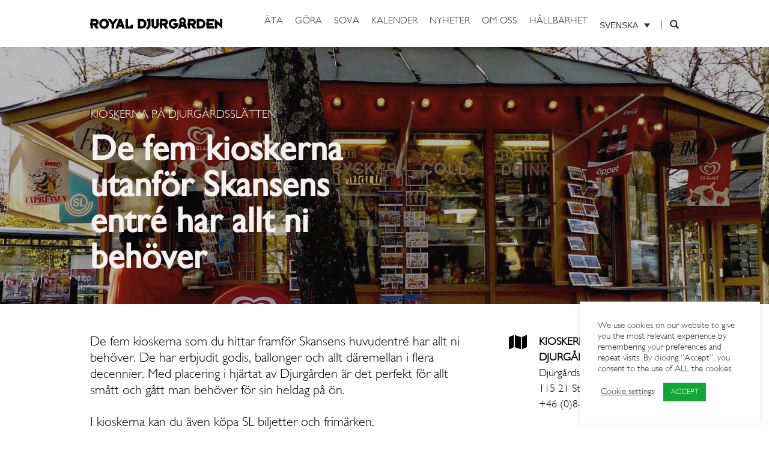

--- FILE ---
content_type: text/css
request_url: https://royaldjurgarden.se/wp-content/cache/wpfc-minified/g12hf5o9/i1cup.css
body_size: 42858
content:
@font-face{font-family:'FontAwesome';src:url(//royaldjurgarden.se/wp-content/themes/djurgarden/assets/fonts/fontawesome-webfont.eot?v=4.7.0);src:url(//royaldjurgarden.se/wp-content/themes/djurgarden/assets/fonts/fontawesome-webfont.eot?#iefix&v=4.7.0) format('embedded-opentype'),url(//royaldjurgarden.se/wp-content/themes/djurgarden/assets/fonts/fontawesome-webfont.woff2?v=4.7.0) format('woff2'),url(//royaldjurgarden.se/wp-content/themes/djurgarden/assets/fonts/fontawesome-webfont.woff?v=4.7.0) format('woff'),url(//royaldjurgarden.se/wp-content/themes/djurgarden/assets/fonts/fontawesome-webfont.ttf?v=4.7.0) format('truetype'),url(//royaldjurgarden.se/wp-content/themes/djurgarden/assets/fonts/fontawesome-webfont.svg?v=4.7.0#fontawesomeregular) format('svg');font-weight:normal;font-style:normal}.fa{display:inline-block;font:normal normal normal 14px/1 FontAwesome;font-size:inherit;text-rendering:auto;-webkit-font-smoothing:antialiased;-moz-osx-font-smoothing:grayscale}.fa-lg{font-size:1.33333333em;line-height:.75em;vertical-align:-15%}.fa-2x{font-size:2em}.fa-3x{font-size:3em}.fa-4x{font-size:4em}.fa-5x{font-size:5em}.fa-fw{width:1.28571429em;text-align:center}.fa-ul{padding-left:0;margin-left:2.14285714em;list-style-type:none}.fa-ul>li{position:relative}.fa-li{position:absolute;left:-2.14285714em;width:2.14285714em;top:.14285714em;text-align:center}.fa-li.fa-lg{left:-1.85714286em}.fa-border{padding:.2em .25em .15em;border:solid .08em #eee;border-radius:.1em}.fa-pull-left{float:left}.fa-pull-right{float:right}.fa.fa-pull-left{margin-right:.3em}.fa.fa-pull-right{margin-left:.3em}.pull-right{float:right}.pull-left{float:left}.fa.pull-left{margin-right:.3em}.fa.pull-right{margin-left:.3em}.fa-spin{-webkit-animation:fa-spin 2s infinite linear;animation:fa-spin 2s infinite linear}.fa-pulse{-webkit-animation:fa-spin 1s infinite steps(8);animation:fa-spin 1s infinite steps(8)}@-webkit-keyframes fa-spin{0%{-webkit-transform:rotate(0deg);transform:rotate(0deg)}100%{-webkit-transform:rotate(359deg);transform:rotate(359deg)}}@keyframes fa-spin{0%{-webkit-transform:rotate(0deg);transform:rotate(0deg)}100%{-webkit-transform:rotate(359deg);transform:rotate(359deg)}}.fa-rotate-90{-ms-filter:"progid:DXImageTransform.Microsoft.BasicImage(rotation=1)";-webkit-transform:rotate(90deg);-ms-transform:rotate(90deg);transform:rotate(90deg)}.fa-rotate-180{-ms-filter:"progid:DXImageTransform.Microsoft.BasicImage(rotation=2)";-webkit-transform:rotate(180deg);-ms-transform:rotate(180deg);transform:rotate(180deg)}.fa-rotate-270{-ms-filter:"progid:DXImageTransform.Microsoft.BasicImage(rotation=3)";-webkit-transform:rotate(270deg);-ms-transform:rotate(270deg);transform:rotate(270deg)}.fa-flip-horizontal{-ms-filter:"progid:DXImageTransform.Microsoft.BasicImage(rotation=0, mirror=1)";-webkit-transform:scale(-1, 1);-ms-transform:scale(-1, 1);transform:scale(-1, 1)}.fa-flip-vertical{-ms-filter:"progid:DXImageTransform.Microsoft.BasicImage(rotation=2, mirror=1)";-webkit-transform:scale(1, -1);-ms-transform:scale(1, -1);transform:scale(1, -1)}:root .fa-rotate-90,:root .fa-rotate-180,:root .fa-rotate-270,:root .fa-flip-horizontal,:root .fa-flip-vertical{filter:none}.fa-stack{position:relative;display:inline-block;width:2em;height:2em;line-height:2em;vertical-align:middle}.fa-stack-1x,.fa-stack-2x{position:absolute;left:0;width:100%;text-align:center}.fa-stack-1x{line-height:inherit}.fa-stack-2x{font-size:2em}.fa-inverse{color:#fff}.fa-glass:before{content:"\f000"}.fa-music:before{content:"\f001"}.fa-search:before{content:"\f002"}.fa-envelope-o:before{content:"\f003"}.fa-heart:before{content:"\f004"}.fa-star:before{content:"\f005"}.fa-star-o:before{content:"\f006"}.fa-user:before{content:"\f007"}.fa-film:before{content:"\f008"}.fa-th-large:before{content:"\f009"}.fa-th:before{content:"\f00a"}.fa-th-list:before{content:"\f00b"}.fa-check:before{content:"\f00c"}.fa-remove:before,.fa-close:before,.fa-times:before{content:"\f00d"}.fa-search-plus:before{content:"\f00e"}.fa-search-minus:before{content:"\f010"}.fa-power-off:before{content:"\f011"}.fa-signal:before{content:"\f012"}.fa-gear:before,.fa-cog:before{content:"\f013"}.fa-trash-o:before{content:"\f014"}.fa-home:before{content:"\f015"}.fa-file-o:before{content:"\f016"}.fa-clock-o:before{content:"\f017"}.fa-road:before{content:"\f018"}.fa-download:before{content:"\f019"}.fa-arrow-circle-o-down:before{content:"\f01a"}.fa-arrow-circle-o-up:before{content:"\f01b"}.fa-inbox:before{content:"\f01c"}.fa-play-circle-o:before{content:"\f01d"}.fa-rotate-right:before,.fa-repeat:before{content:"\f01e"}.fa-refresh:before{content:"\f021"}.fa-list-alt:before{content:"\f022"}.fa-lock:before{content:"\f023"}.fa-flag:before{content:"\f024"}.fa-headphones:before{content:"\f025"}.fa-volume-off:before{content:"\f026"}.fa-volume-down:before{content:"\f027"}.fa-volume-up:before{content:"\f028"}.fa-qrcode:before{content:"\f029"}.fa-barcode:before{content:"\f02a"}.fa-tag:before{content:"\f02b"}.fa-tags:before{content:"\f02c"}.fa-book:before{content:"\f02d"}.fa-bookmark:before{content:"\f02e"}.fa-print:before{content:"\f02f"}.fa-camera:before{content:"\f030"}.fa-font:before{content:"\f031"}.fa-bold:before{content:"\f032"}.fa-italic:before{content:"\f033"}.fa-text-height:before{content:"\f034"}.fa-text-width:before{content:"\f035"}.fa-align-left:before{content:"\f036"}.fa-align-center:before{content:"\f037"}.fa-align-right:before{content:"\f038"}.fa-align-justify:before{content:"\f039"}.fa-list:before{content:"\f03a"}.fa-dedent:before,.fa-outdent:before{content:"\f03b"}.fa-indent:before{content:"\f03c"}.fa-video-camera:before{content:"\f03d"}.fa-photo:before,.fa-image:before,.fa-picture-o:before{content:"\f03e"}.fa-pencil:before{content:"\f040"}.fa-map-marker:before{content:"\f041"}.fa-adjust:before{content:"\f042"}.fa-tint:before{content:"\f043"}.fa-edit:before,.fa-pencil-square-o:before{content:"\f044"}.fa-share-square-o:before{content:"\f045"}.fa-check-square-o:before{content:"\f046"}.fa-arrows:before{content:"\f047"}.fa-step-backward:before{content:"\f048"}.fa-fast-backward:before{content:"\f049"}.fa-backward:before{content:"\f04a"}.fa-play:before{content:"\f04b"}.fa-pause:before{content:"\f04c"}.fa-stop:before{content:"\f04d"}.fa-forward:before{content:"\f04e"}.fa-fast-forward:before{content:"\f050"}.fa-step-forward:before{content:"\f051"}.fa-eject:before{content:"\f052"}.fa-chevron-left:before{content:"\f053"}.fa-chevron-right:before{content:"\f054"}.fa-plus-circle:before{content:"\f055"}.fa-minus-circle:before{content:"\f056"}.fa-times-circle:before{content:"\f057"}.fa-check-circle:before{content:"\f058"}.fa-question-circle:before{content:"\f059"}.fa-info-circle:before{content:"\f05a"}.fa-crosshairs:before{content:"\f05b"}.fa-times-circle-o:before{content:"\f05c"}.fa-check-circle-o:before{content:"\f05d"}.fa-ban:before{content:"\f05e"}.fa-arrow-left:before{content:"\f060"}.fa-arrow-right:before{content:"\f061"}.fa-arrow-up:before{content:"\f062"}.fa-arrow-down:before{content:"\f063"}.fa-mail-forward:before,.fa-share:before{content:"\f064"}.fa-expand:before{content:"\f065"}.fa-compress:before{content:"\f066"}.fa-plus:before{content:"\f067"}.fa-minus:before{content:"\f068"}.fa-asterisk:before{content:"\f069"}.fa-exclamation-circle:before{content:"\f06a"}.fa-gift:before{content:"\f06b"}.fa-leaf:before{content:"\f06c"}.fa-fire:before{content:"\f06d"}.fa-eye:before{content:"\f06e"}.fa-eye-slash:before{content:"\f070"}.fa-warning:before,.fa-exclamation-triangle:before{content:"\f071"}.fa-plane:before{content:"\f072"}.fa-calendar:before{content:"\f073"}.fa-random:before{content:"\f074"}.fa-comment:before{content:"\f075"}.fa-magnet:before{content:"\f076"}.fa-chevron-up:before{content:"\f077"}.fa-chevron-down:before{content:"\f078"}.fa-retweet:before{content:"\f079"}.fa-shopping-cart:before{content:"\f07a"}.fa-folder:before{content:"\f07b"}.fa-folder-open:before{content:"\f07c"}.fa-arrows-v:before{content:"\f07d"}.fa-arrows-h:before{content:"\f07e"}.fa-bar-chart-o:before,.fa-bar-chart:before{content:"\f080"}.fa-twitter-square:before{content:"\f081"}.fa-facebook-square:before{content:"\f082"}.fa-camera-retro:before{content:"\f083"}.fa-key:before{content:"\f084"}.fa-gears:before,.fa-cogs:before{content:"\f085"}.fa-comments:before{content:"\f086"}.fa-thumbs-o-up:before{content:"\f087"}.fa-thumbs-o-down:before{content:"\f088"}.fa-star-half:before{content:"\f089"}.fa-heart-o:before{content:"\f08a"}.fa-sign-out:before{content:"\f08b"}.fa-linkedin-square:before{content:"\f08c"}.fa-thumb-tack:before{content:"\f08d"}.fa-external-link:before{content:"\f08e"}.fa-sign-in:before{content:"\f090"}.fa-trophy:before{content:"\f091"}.fa-github-square:before{content:"\f092"}.fa-upload:before{content:"\f093"}.fa-lemon-o:before{content:"\f094"}.fa-phone:before{content:"\f095"}.fa-square-o:before{content:"\f096"}.fa-bookmark-o:before{content:"\f097"}.fa-phone-square:before{content:"\f098"}.fa-twitter:before{content:"\f099"}.fa-facebook-f:before,.fa-facebook:before{content:"\f09a"}.fa-github:before{content:"\f09b"}.fa-unlock:before{content:"\f09c"}.fa-credit-card:before{content:"\f09d"}.fa-feed:before,.fa-rss:before{content:"\f09e"}.fa-hdd-o:before{content:"\f0a0"}.fa-bullhorn:before{content:"\f0a1"}.fa-bell:before{content:"\f0f3"}.fa-certificate:before{content:"\f0a3"}.fa-hand-o-right:before{content:"\f0a4"}.fa-hand-o-left:before{content:"\f0a5"}.fa-hand-o-up:before{content:"\f0a6"}.fa-hand-o-down:before{content:"\f0a7"}.fa-arrow-circle-left:before{content:"\f0a8"}.fa-arrow-circle-right:before{content:"\f0a9"}.fa-arrow-circle-up:before{content:"\f0aa"}.fa-arrow-circle-down:before{content:"\f0ab"}.fa-globe:before{content:"\f0ac"}.fa-wrench:before{content:"\f0ad"}.fa-tasks:before{content:"\f0ae"}.fa-filter:before{content:"\f0b0"}.fa-briefcase:before{content:"\f0b1"}.fa-arrows-alt:before{content:"\f0b2"}.fa-group:before,.fa-users:before{content:"\f0c0"}.fa-chain:before,.fa-link:before{content:"\f0c1"}.fa-cloud:before{content:"\f0c2"}.fa-flask:before{content:"\f0c3"}.fa-cut:before,.fa-scissors:before{content:"\f0c4"}.fa-copy:before,.fa-files-o:before{content:"\f0c5"}.fa-paperclip:before{content:"\f0c6"}.fa-save:before,.fa-floppy-o:before{content:"\f0c7"}.fa-square:before{content:"\f0c8"}.fa-navicon:before,.fa-reorder:before,.fa-bars:before{content:"\f0c9"}.fa-list-ul:before{content:"\f0ca"}.fa-list-ol:before{content:"\f0cb"}.fa-strikethrough:before{content:"\f0cc"}.fa-underline:before{content:"\f0cd"}.fa-table:before{content:"\f0ce"}.fa-magic:before{content:"\f0d0"}.fa-truck:before{content:"\f0d1"}.fa-pinterest:before{content:"\f0d2"}.fa-pinterest-square:before{content:"\f0d3"}.fa-google-plus-square:before{content:"\f0d4"}.fa-google-plus:before{content:"\f0d5"}.fa-money:before{content:"\f0d6"}.fa-caret-down:before{content:"\f0d7"}.fa-caret-up:before{content:"\f0d8"}.fa-caret-left:before{content:"\f0d9"}.fa-caret-right:before{content:"\f0da"}.fa-columns:before{content:"\f0db"}.fa-unsorted:before,.fa-sort:before{content:"\f0dc"}.fa-sort-down:before,.fa-sort-desc:before{content:"\f0dd"}.fa-sort-up:before,.fa-sort-asc:before{content:"\f0de"}.fa-envelope:before{content:"\f0e0"}.fa-linkedin:before{content:"\f0e1"}.fa-rotate-left:before,.fa-undo:before{content:"\f0e2"}.fa-legal:before,.fa-gavel:before{content:"\f0e3"}.fa-dashboard:before,.fa-tachometer:before{content:"\f0e4"}.fa-comment-o:before{content:"\f0e5"}.fa-comments-o:before{content:"\f0e6"}.fa-flash:before,.fa-bolt:before{content:"\f0e7"}.fa-sitemap:before{content:"\f0e8"}.fa-umbrella:before{content:"\f0e9"}.fa-paste:before,.fa-clipboard:before{content:"\f0ea"}.fa-lightbulb-o:before{content:"\f0eb"}.fa-exchange:before{content:"\f0ec"}.fa-cloud-download:before{content:"\f0ed"}.fa-cloud-upload:before{content:"\f0ee"}.fa-user-md:before{content:"\f0f0"}.fa-stethoscope:before{content:"\f0f1"}.fa-suitcase:before{content:"\f0f2"}.fa-bell-o:before{content:"\f0a2"}.fa-coffee:before{content:"\f0f4"}.fa-cutlery:before{content:"\f0f5"}.fa-file-text-o:before{content:"\f0f6"}.fa-building-o:before{content:"\f0f7"}.fa-hospital-o:before{content:"\f0f8"}.fa-ambulance:before{content:"\f0f9"}.fa-medkit:before{content:"\f0fa"}.fa-fighter-jet:before{content:"\f0fb"}.fa-beer:before{content:"\f0fc"}.fa-h-square:before{content:"\f0fd"}.fa-plus-square:before{content:"\f0fe"}.fa-angle-double-left:before{content:"\f100"}.fa-angle-double-right:before{content:"\f101"}.fa-angle-double-up:before{content:"\f102"}.fa-angle-double-down:before{content:"\f103"}.fa-angle-left:before{content:"\f104"}.fa-angle-right:before{content:"\f105"}.fa-angle-up:before{content:"\f106"}.fa-angle-down:before{content:"\f107"}.fa-desktop:before{content:"\f108"}.fa-laptop:before{content:"\f109"}.fa-tablet:before{content:"\f10a"}.fa-mobile-phone:before,.fa-mobile:before{content:"\f10b"}.fa-circle-o:before{content:"\f10c"}.fa-quote-left:before{content:"\f10d"}.fa-quote-right:before{content:"\f10e"}.fa-spinner:before{content:"\f110"}.fa-circle:before{content:"\f111"}.fa-mail-reply:before,.fa-reply:before{content:"\f112"}.fa-github-alt:before{content:"\f113"}.fa-folder-o:before{content:"\f114"}.fa-folder-open-o:before{content:"\f115"}.fa-smile-o:before{content:"\f118"}.fa-frown-o:before{content:"\f119"}.fa-meh-o:before{content:"\f11a"}.fa-gamepad:before{content:"\f11b"}.fa-keyboard-o:before{content:"\f11c"}.fa-flag-o:before{content:"\f11d"}.fa-flag-checkered:before{content:"\f11e"}.fa-terminal:before{content:"\f120"}.fa-code:before{content:"\f121"}.fa-mail-reply-all:before,.fa-reply-all:before{content:"\f122"}.fa-star-half-empty:before,.fa-star-half-full:before,.fa-star-half-o:before{content:"\f123"}.fa-location-arrow:before{content:"\f124"}.fa-crop:before{content:"\f125"}.fa-code-fork:before{content:"\f126"}.fa-unlink:before,.fa-chain-broken:before{content:"\f127"}.fa-question:before{content:"\f128"}.fa-info:before{content:"\f129"}.fa-exclamation:before{content:"\f12a"}.fa-superscript:before{content:"\f12b"}.fa-subscript:before{content:"\f12c"}.fa-eraser:before{content:"\f12d"}.fa-puzzle-piece:before{content:"\f12e"}.fa-microphone:before{content:"\f130"}.fa-microphone-slash:before{content:"\f131"}.fa-shield:before{content:"\f132"}.fa-calendar-o:before{content:"\f133"}.fa-fire-extinguisher:before{content:"\f134"}.fa-rocket:before{content:"\f135"}.fa-maxcdn:before{content:"\f136"}.fa-chevron-circle-left:before{content:"\f137"}.fa-chevron-circle-right:before{content:"\f138"}.fa-chevron-circle-up:before{content:"\f139"}.fa-chevron-circle-down:before{content:"\f13a"}.fa-html5:before{content:"\f13b"}.fa-css3:before{content:"\f13c"}.fa-anchor:before{content:"\f13d"}.fa-unlock-alt:before{content:"\f13e"}.fa-bullseye:before{content:"\f140"}.fa-ellipsis-h:before{content:"\f141"}.fa-ellipsis-v:before{content:"\f142"}.fa-rss-square:before{content:"\f143"}.fa-play-circle:before{content:"\f144"}.fa-ticket:before{content:"\f145"}.fa-minus-square:before{content:"\f146"}.fa-minus-square-o:before{content:"\f147"}.fa-level-up:before{content:"\f148"}.fa-level-down:before{content:"\f149"}.fa-check-square:before{content:"\f14a"}.fa-pencil-square:before{content:"\f14b"}.fa-external-link-square:before{content:"\f14c"}.fa-share-square:before{content:"\f14d"}.fa-compass:before{content:"\f14e"}.fa-toggle-down:before,.fa-caret-square-o-down:before{content:"\f150"}.fa-toggle-up:before,.fa-caret-square-o-up:before{content:"\f151"}.fa-toggle-right:before,.fa-caret-square-o-right:before{content:"\f152"}.fa-euro:before,.fa-eur:before{content:"\f153"}.fa-gbp:before{content:"\f154"}.fa-dollar:before,.fa-usd:before{content:"\f155"}.fa-rupee:before,.fa-inr:before{content:"\f156"}.fa-cny:before,.fa-rmb:before,.fa-yen:before,.fa-jpy:before{content:"\f157"}.fa-ruble:before,.fa-rouble:before,.fa-rub:before{content:"\f158"}.fa-won:before,.fa-krw:before{content:"\f159"}.fa-bitcoin:before,.fa-btc:before{content:"\f15a"}.fa-file:before{content:"\f15b"}.fa-file-text:before{content:"\f15c"}.fa-sort-alpha-asc:before{content:"\f15d"}.fa-sort-alpha-desc:before{content:"\f15e"}.fa-sort-amount-asc:before{content:"\f160"}.fa-sort-amount-desc:before{content:"\f161"}.fa-sort-numeric-asc:before{content:"\f162"}.fa-sort-numeric-desc:before{content:"\f163"}.fa-thumbs-up:before{content:"\f164"}.fa-thumbs-down:before{content:"\f165"}.fa-youtube-square:before{content:"\f166"}.fa-youtube:before{content:"\f167"}.fa-xing:before{content:"\f168"}.fa-xing-square:before{content:"\f169"}.fa-youtube-play:before{content:"\f16a"}.fa-dropbox:before{content:"\f16b"}.fa-stack-overflow:before{content:"\f16c"}.fa-instagram:before{content:"\f16d"}.fa-flickr:before{content:"\f16e"}.fa-adn:before{content:"\f170"}.fa-bitbucket:before{content:"\f171"}.fa-bitbucket-square:before{content:"\f172"}.fa-tumblr:before{content:"\f173"}.fa-tumblr-square:before{content:"\f174"}.fa-long-arrow-down:before{content:"\f175"}.fa-long-arrow-up:before{content:"\f176"}.fa-long-arrow-left:before{content:"\f177"}.fa-long-arrow-right:before{content:"\f178"}.fa-apple:before{content:"\f179"}.fa-windows:before{content:"\f17a"}.fa-android:before{content:"\f17b"}.fa-linux:before{content:"\f17c"}.fa-dribbble:before{content:"\f17d"}.fa-skype:before{content:"\f17e"}.fa-foursquare:before{content:"\f180"}.fa-trello:before{content:"\f181"}.fa-female:before{content:"\f182"}.fa-male:before{content:"\f183"}.fa-gittip:before,.fa-gratipay:before{content:"\f184"}.fa-sun-o:before{content:"\f185"}.fa-moon-o:before{content:"\f186"}.fa-archive:before{content:"\f187"}.fa-bug:before{content:"\f188"}.fa-vk:before{content:"\f189"}.fa-weibo:before{content:"\f18a"}.fa-renren:before{content:"\f18b"}.fa-pagelines:before{content:"\f18c"}.fa-stack-exchange:before{content:"\f18d"}.fa-arrow-circle-o-right:before{content:"\f18e"}.fa-arrow-circle-o-left:before{content:"\f190"}.fa-toggle-left:before,.fa-caret-square-o-left:before{content:"\f191"}.fa-dot-circle-o:before{content:"\f192"}.fa-wheelchair:before{content:"\f193"}.fa-vimeo-square:before{content:"\f194"}.fa-turkish-lira:before,.fa-try:before{content:"\f195"}.fa-plus-square-o:before{content:"\f196"}.fa-space-shuttle:before{content:"\f197"}.fa-slack:before{content:"\f198"}.fa-envelope-square:before{content:"\f199"}.fa-wordpress:before{content:"\f19a"}.fa-openid:before{content:"\f19b"}.fa-institution:before,.fa-bank:before,.fa-university:before{content:"\f19c"}.fa-mortar-board:before,.fa-graduation-cap:before{content:"\f19d"}.fa-yahoo:before{content:"\f19e"}.fa-google:before{content:"\f1a0"}.fa-reddit:before{content:"\f1a1"}.fa-reddit-square:before{content:"\f1a2"}.fa-stumbleupon-circle:before{content:"\f1a3"}.fa-stumbleupon:before{content:"\f1a4"}.fa-delicious:before{content:"\f1a5"}.fa-digg:before{content:"\f1a6"}.fa-pied-piper-pp:before{content:"\f1a7"}.fa-pied-piper-alt:before{content:"\f1a8"}.fa-drupal:before{content:"\f1a9"}.fa-joomla:before{content:"\f1aa"}.fa-language:before{content:"\f1ab"}.fa-fax:before{content:"\f1ac"}.fa-building:before{content:"\f1ad"}.fa-child:before{content:"\f1ae"}.fa-paw:before{content:"\f1b0"}.fa-spoon:before{content:"\f1b1"}.fa-cube:before{content:"\f1b2"}.fa-cubes:before{content:"\f1b3"}.fa-behance:before{content:"\f1b4"}.fa-behance-square:before{content:"\f1b5"}.fa-steam:before{content:"\f1b6"}.fa-steam-square:before{content:"\f1b7"}.fa-recycle:before{content:"\f1b8"}.fa-automobile:before,.fa-car:before{content:"\f1b9"}.fa-cab:before,.fa-taxi:before{content:"\f1ba"}.fa-tree:before{content:"\f1bb"}.fa-spotify:before{content:"\f1bc"}.fa-deviantart:before{content:"\f1bd"}.fa-soundcloud:before{content:"\f1be"}.fa-database:before{content:"\f1c0"}.fa-file-pdf-o:before{content:"\f1c1"}.fa-file-word-o:before{content:"\f1c2"}.fa-file-excel-o:before{content:"\f1c3"}.fa-file-powerpoint-o:before{content:"\f1c4"}.fa-file-photo-o:before,.fa-file-picture-o:before,.fa-file-image-o:before{content:"\f1c5"}.fa-file-zip-o:before,.fa-file-archive-o:before{content:"\f1c6"}.fa-file-sound-o:before,.fa-file-audio-o:before{content:"\f1c7"}.fa-file-movie-o:before,.fa-file-video-o:before{content:"\f1c8"}.fa-file-code-o:before{content:"\f1c9"}.fa-vine:before{content:"\f1ca"}.fa-codepen:before{content:"\f1cb"}.fa-jsfiddle:before{content:"\f1cc"}.fa-life-bouy:before,.fa-life-buoy:before,.fa-life-saver:before,.fa-support:before,.fa-life-ring:before{content:"\f1cd"}.fa-circle-o-notch:before{content:"\f1ce"}.fa-ra:before,.fa-resistance:before,.fa-rebel:before{content:"\f1d0"}.fa-ge:before,.fa-empire:before{content:"\f1d1"}.fa-git-square:before{content:"\f1d2"}.fa-git:before{content:"\f1d3"}.fa-y-combinator-square:before,.fa-yc-square:before,.fa-hacker-news:before{content:"\f1d4"}.fa-tencent-weibo:before{content:"\f1d5"}.fa-qq:before{content:"\f1d6"}.fa-wechat:before,.fa-weixin:before{content:"\f1d7"}.fa-send:before,.fa-paper-plane:before{content:"\f1d8"}.fa-send-o:before,.fa-paper-plane-o:before{content:"\f1d9"}.fa-history:before{content:"\f1da"}.fa-circle-thin:before{content:"\f1db"}.fa-header:before{content:"\f1dc"}.fa-paragraph:before{content:"\f1dd"}.fa-sliders:before{content:"\f1de"}.fa-share-alt:before{content:"\f1e0"}.fa-share-alt-square:before{content:"\f1e1"}.fa-bomb:before{content:"\f1e2"}.fa-soccer-ball-o:before,.fa-futbol-o:before{content:"\f1e3"}.fa-tty:before{content:"\f1e4"}.fa-binoculars:before{content:"\f1e5"}.fa-plug:before{content:"\f1e6"}.fa-slideshare:before{content:"\f1e7"}.fa-twitch:before{content:"\f1e8"}.fa-yelp:before{content:"\f1e9"}.fa-newspaper-o:before{content:"\f1ea"}.fa-wifi:before{content:"\f1eb"}.fa-calculator:before{content:"\f1ec"}.fa-paypal:before{content:"\f1ed"}.fa-google-wallet:before{content:"\f1ee"}.fa-cc-visa:before{content:"\f1f0"}.fa-cc-mastercard:before{content:"\f1f1"}.fa-cc-discover:before{content:"\f1f2"}.fa-cc-amex:before{content:"\f1f3"}.fa-cc-paypal:before{content:"\f1f4"}.fa-cc-stripe:before{content:"\f1f5"}.fa-bell-slash:before{content:"\f1f6"}.fa-bell-slash-o:before{content:"\f1f7"}.fa-trash:before{content:"\f1f8"}.fa-copyright:before{content:"\f1f9"}.fa-at:before{content:"\f1fa"}.fa-eyedropper:before{content:"\f1fb"}.fa-paint-brush:before{content:"\f1fc"}.fa-birthday-cake:before{content:"\f1fd"}.fa-area-chart:before{content:"\f1fe"}.fa-pie-chart:before{content:"\f200"}.fa-line-chart:before{content:"\f201"}.fa-lastfm:before{content:"\f202"}.fa-lastfm-square:before{content:"\f203"}.fa-toggle-off:before{content:"\f204"}.fa-toggle-on:before{content:"\f205"}.fa-bicycle:before{content:"\f206"}.fa-bus:before{content:"\f207"}.fa-ioxhost:before{content:"\f208"}.fa-angellist:before{content:"\f209"}.fa-cc:before{content:"\f20a"}.fa-shekel:before,.fa-sheqel:before,.fa-ils:before{content:"\f20b"}.fa-meanpath:before{content:"\f20c"}.fa-buysellads:before{content:"\f20d"}.fa-connectdevelop:before{content:"\f20e"}.fa-dashcube:before{content:"\f210"}.fa-forumbee:before{content:"\f211"}.fa-leanpub:before{content:"\f212"}.fa-sellsy:before{content:"\f213"}.fa-shirtsinbulk:before{content:"\f214"}.fa-simplybuilt:before{content:"\f215"}.fa-skyatlas:before{content:"\f216"}.fa-cart-plus:before{content:"\f217"}.fa-cart-arrow-down:before{content:"\f218"}.fa-diamond:before{content:"\f219"}.fa-ship:before{content:"\f21a"}.fa-user-secret:before{content:"\f21b"}.fa-motorcycle:before{content:"\f21c"}.fa-street-view:before{content:"\f21d"}.fa-heartbeat:before{content:"\f21e"}.fa-venus:before{content:"\f221"}.fa-mars:before{content:"\f222"}.fa-mercury:before{content:"\f223"}.fa-intersex:before,.fa-transgender:before{content:"\f224"}.fa-transgender-alt:before{content:"\f225"}.fa-venus-double:before{content:"\f226"}.fa-mars-double:before{content:"\f227"}.fa-venus-mars:before{content:"\f228"}.fa-mars-stroke:before{content:"\f229"}.fa-mars-stroke-v:before{content:"\f22a"}.fa-mars-stroke-h:before{content:"\f22b"}.fa-neuter:before{content:"\f22c"}.fa-genderless:before{content:"\f22d"}.fa-facebook-official:before{content:"\f230"}.fa-pinterest-p:before{content:"\f231"}.fa-whatsapp:before{content:"\f232"}.fa-server:before{content:"\f233"}.fa-user-plus:before{content:"\f234"}.fa-user-times:before{content:"\f235"}.fa-hotel:before,.fa-bed:before{content:"\f236"}.fa-viacoin:before{content:"\f237"}.fa-train:before{content:"\f238"}.fa-subway:before{content:"\f239"}.fa-medium:before{content:"\f23a"}.fa-yc:before,.fa-y-combinator:before{content:"\f23b"}.fa-optin-monster:before{content:"\f23c"}.fa-opencart:before{content:"\f23d"}.fa-expeditedssl:before{content:"\f23e"}.fa-battery-4:before,.fa-battery:before,.fa-battery-full:before{content:"\f240"}.fa-battery-3:before,.fa-battery-three-quarters:before{content:"\f241"}.fa-battery-2:before,.fa-battery-half:before{content:"\f242"}.fa-battery-1:before,.fa-battery-quarter:before{content:"\f243"}.fa-battery-0:before,.fa-battery-empty:before{content:"\f244"}.fa-mouse-pointer:before{content:"\f245"}.fa-i-cursor:before{content:"\f246"}.fa-object-group:before{content:"\f247"}.fa-object-ungroup:before{content:"\f248"}.fa-sticky-note:before{content:"\f249"}.fa-sticky-note-o:before{content:"\f24a"}.fa-cc-jcb:before{content:"\f24b"}.fa-cc-diners-club:before{content:"\f24c"}.fa-clone:before{content:"\f24d"}.fa-balance-scale:before{content:"\f24e"}.fa-hourglass-o:before{content:"\f250"}.fa-hourglass-1:before,.fa-hourglass-start:before{content:"\f251"}.fa-hourglass-2:before,.fa-hourglass-half:before{content:"\f252"}.fa-hourglass-3:before,.fa-hourglass-end:before{content:"\f253"}.fa-hourglass:before{content:"\f254"}.fa-hand-grab-o:before,.fa-hand-rock-o:before{content:"\f255"}.fa-hand-stop-o:before,.fa-hand-paper-o:before{content:"\f256"}.fa-hand-scissors-o:before{content:"\f257"}.fa-hand-lizard-o:before{content:"\f258"}.fa-hand-spock-o:before{content:"\f259"}.fa-hand-pointer-o:before{content:"\f25a"}.fa-hand-peace-o:before{content:"\f25b"}.fa-trademark:before{content:"\f25c"}.fa-registered:before{content:"\f25d"}.fa-creative-commons:before{content:"\f25e"}.fa-gg:before{content:"\f260"}.fa-gg-circle:before{content:"\f261"}.fa-tripadvisor:before{content:"\f262"}.fa-odnoklassniki:before{content:"\f263"}.fa-odnoklassniki-square:before{content:"\f264"}.fa-get-pocket:before{content:"\f265"}.fa-wikipedia-w:before{content:"\f266"}.fa-safari:before{content:"\f267"}.fa-chrome:before{content:"\f268"}.fa-firefox:before{content:"\f269"}.fa-opera:before{content:"\f26a"}.fa-internet-explorer:before{content:"\f26b"}.fa-tv:before,.fa-television:before{content:"\f26c"}.fa-contao:before{content:"\f26d"}.fa-500px:before{content:"\f26e"}.fa-amazon:before{content:"\f270"}.fa-calendar-plus-o:before{content:"\f271"}.fa-calendar-minus-o:before{content:"\f272"}.fa-calendar-times-o:before{content:"\f273"}.fa-calendar-check-o:before{content:"\f274"}.fa-industry:before{content:"\f275"}.fa-map-pin:before{content:"\f276"}.fa-map-signs:before{content:"\f277"}.fa-map-o:before{content:"\f278"}.fa-map:before{content:"\f279"}.fa-commenting:before{content:"\f27a"}.fa-commenting-o:before{content:"\f27b"}.fa-houzz:before{content:"\f27c"}.fa-vimeo:before{content:"\f27d"}.fa-black-tie:before{content:"\f27e"}.fa-fonticons:before{content:"\f280"}.fa-reddit-alien:before{content:"\f281"}.fa-edge:before{content:"\f282"}.fa-credit-card-alt:before{content:"\f283"}.fa-codiepie:before{content:"\f284"}.fa-modx:before{content:"\f285"}.fa-fort-awesome:before{content:"\f286"}.fa-usb:before{content:"\f287"}.fa-product-hunt:before{content:"\f288"}.fa-mixcloud:before{content:"\f289"}.fa-scribd:before{content:"\f28a"}.fa-pause-circle:before{content:"\f28b"}.fa-pause-circle-o:before{content:"\f28c"}.fa-stop-circle:before{content:"\f28d"}.fa-stop-circle-o:before{content:"\f28e"}.fa-shopping-bag:before{content:"\f290"}.fa-shopping-basket:before{content:"\f291"}.fa-hashtag:before{content:"\f292"}.fa-bluetooth:before{content:"\f293"}.fa-bluetooth-b:before{content:"\f294"}.fa-percent:before{content:"\f295"}.fa-gitlab:before{content:"\f296"}.fa-wpbeginner:before{content:"\f297"}.fa-wpforms:before{content:"\f298"}.fa-envira:before{content:"\f299"}.fa-universal-access:before{content:"\f29a"}.fa-wheelchair-alt:before{content:"\f29b"}.fa-question-circle-o:before{content:"\f29c"}.fa-blind:before{content:"\f29d"}.fa-audio-description:before{content:"\f29e"}.fa-volume-control-phone:before{content:"\f2a0"}.fa-braille:before{content:"\f2a1"}.fa-assistive-listening-systems:before{content:"\f2a2"}.fa-asl-interpreting:before,.fa-american-sign-language-interpreting:before{content:"\f2a3"}.fa-deafness:before,.fa-hard-of-hearing:before,.fa-deaf:before{content:"\f2a4"}.fa-glide:before{content:"\f2a5"}.fa-glide-g:before{content:"\f2a6"}.fa-signing:before,.fa-sign-language:before{content:"\f2a7"}.fa-low-vision:before{content:"\f2a8"}.fa-viadeo:before{content:"\f2a9"}.fa-viadeo-square:before{content:"\f2aa"}.fa-snapchat:before{content:"\f2ab"}.fa-snapchat-ghost:before{content:"\f2ac"}.fa-snapchat-square:before{content:"\f2ad"}.fa-pied-piper:before{content:"\f2ae"}.fa-first-order:before{content:"\f2b0"}.fa-yoast:before{content:"\f2b1"}.fa-themeisle:before{content:"\f2b2"}.fa-google-plus-circle:before,.fa-google-plus-official:before{content:"\f2b3"}.fa-fa:before,.fa-font-awesome:before{content:"\f2b4"}.fa-handshake-o:before{content:"\f2b5"}.fa-envelope-open:before{content:"\f2b6"}.fa-envelope-open-o:before{content:"\f2b7"}.fa-linode:before{content:"\f2b8"}.fa-address-book:before{content:"\f2b9"}.fa-address-book-o:before{content:"\f2ba"}.fa-vcard:before,.fa-address-card:before{content:"\f2bb"}.fa-vcard-o:before,.fa-address-card-o:before{content:"\f2bc"}.fa-user-circle:before{content:"\f2bd"}.fa-user-circle-o:before{content:"\f2be"}.fa-user-o:before{content:"\f2c0"}.fa-id-badge:before{content:"\f2c1"}.fa-drivers-license:before,.fa-id-card:before{content:"\f2c2"}.fa-drivers-license-o:before,.fa-id-card-o:before{content:"\f2c3"}.fa-quora:before{content:"\f2c4"}.fa-free-code-camp:before{content:"\f2c5"}.fa-telegram:before{content:"\f2c6"}.fa-thermometer-4:before,.fa-thermometer:before,.fa-thermometer-full:before{content:"\f2c7"}.fa-thermometer-3:before,.fa-thermometer-three-quarters:before{content:"\f2c8"}.fa-thermometer-2:before,.fa-thermometer-half:before{content:"\f2c9"}.fa-thermometer-1:before,.fa-thermometer-quarter:before{content:"\f2ca"}.fa-thermometer-0:before,.fa-thermometer-empty:before{content:"\f2cb"}.fa-shower:before{content:"\f2cc"}.fa-bathtub:before,.fa-s15:before,.fa-bath:before{content:"\f2cd"}.fa-podcast:before{content:"\f2ce"}.fa-window-maximize:before{content:"\f2d0"}.fa-window-minimize:before{content:"\f2d1"}.fa-window-restore:before{content:"\f2d2"}.fa-times-rectangle:before,.fa-window-close:before{content:"\f2d3"}.fa-times-rectangle-o:before,.fa-window-close-o:before{content:"\f2d4"}.fa-bandcamp:before{content:"\f2d5"}.fa-grav:before{content:"\f2d6"}.fa-etsy:before{content:"\f2d7"}.fa-imdb:before{content:"\f2d8"}.fa-ravelry:before{content:"\f2d9"}.fa-eercast:before{content:"\f2da"}.fa-microchip:before{content:"\f2db"}.fa-snowflake-o:before{content:"\f2dc"}.fa-superpowers:before{content:"\f2dd"}.fa-wpexplorer:before{content:"\f2de"}.fa-meetup:before{content:"\f2e0"}.sr-only{position:absolute;width:1px;height:1px;padding:0;margin:-1px;overflow:hidden;clip:rect(0, 0, 0, 0);border:0}.sr-only-focusable:active,.sr-only-focusable:focus{position:static;width:auto;height:auto;margin:0;overflow:visible;clip:auto}html{font-family:sans-serif;-webkit-text-size-adjust:100%;-ms-text-size-adjust:100%}body{margin:0}article,aside,details,figcaption,figure,footer,header,hgroup,main,menu,nav,section,summary{display:block}audio,canvas,progress,video{display:inline-block;vertical-align:baseline}audio:not([controls]){display:none;height:0}[hidden],template{display:none}a{background-color:transparent}a:active,a:hover{outline:0}abbr[title]{border-bottom:1px dotted}b,strong{font-weight:700}dfn{font-style:italic}h1{margin:.67em 0;font-size:2em}mark{color:#000;background:#ff0}small{font-size:80%}sub,sup{position:relative;font-size:75%;line-height:0;vertical-align:baseline}sup{top:-.5em}sub{bottom:-.25em}img{border:0}svg:not(:root){overflow:hidden}figure{margin:1em 40px}hr{height:0;-webkit-box-sizing:content-box;-moz-box-sizing:content-box;box-sizing:content-box}pre{overflow:auto}code,kbd,pre,samp{font-family:monospace,monospace;font-size:1em}button,input,optgroup,select,textarea{margin:0;font:inherit;color:inherit}button{overflow:visible}button,select{text-transform:none}button,html input[type=button],input[type=reset],input[type=submit]{-webkit-appearance:button;cursor:pointer}button[disabled],html input[disabled]{cursor:default}button::-moz-focus-inner,input::-moz-focus-inner{padding:0;border:0}input{line-height:normal}input[type=checkbox],input[type=radio]{-webkit-box-sizing:border-box;-moz-box-sizing:border-box;box-sizing:border-box;padding:0}input[type=number]::-webkit-inner-spin-button,input[type=number]::-webkit-outer-spin-button{height:auto}input[type=search]{-webkit-box-sizing:content-box;-moz-box-sizing:content-box;box-sizing:content-box;-webkit-appearance:textfield}input[type=search]::-webkit-search-cancel-button,input[type=search]::-webkit-search-decoration{-webkit-appearance:none}fieldset{padding:.35em .625em .75em;margin:0 2px;border:1px solid silver}legend{padding:0;border:0}textarea{overflow:auto}optgroup{font-weight:700}table{border-spacing:0;border-collapse:collapse}td,th{padding:0} @media print{*,:after,:before{color:#000!important;text-shadow:none!important;background:0 0!important;-webkit-box-shadow:none!important;box-shadow:none!important}a,a:visited{text-decoration:underline}a[href]:after{content:" (" attr(href) ")"}abbr[title]:after{content:" (" attr(title) ")"}a[href^="javascript:"]:after,a[href^="#"]:after{content:""}blockquote,pre{border:1px solid #999;page-break-inside:avoid}thead{display:table-header-group}img,tr{page-break-inside:avoid}img{max-width:100%!important}h2,h3,p{orphans:3;widows:3}h2,h3{page-break-after:avoid}.navbar{display:none}.btn>.caret,.dropup>.btn>.caret{border-top-color:#000!important}.label{border:1px solid #000}.table{border-collapse:collapse!important}.table td,.table th{background-color:#fff!important}.table-bordered td,.table-bordered th{border:1px solid #ddd!important}}@font-face{font-family:'Glyphicons Halflings';src:url(//royaldjurgarden.se/wp-content/themes/djurgarden/assets/fonts/glyphicons-halflings-regular.eot);src:url(//royaldjurgarden.se/wp-content/themes/djurgarden/assets/fonts/glyphicons-halflings-regular.eot?#iefix) format('embedded-opentype'),url(//royaldjurgarden.se/wp-content/themes/djurgarden/assets/fonts/glyphicons-halflings-regular.woff2) format('woff2'),url(//royaldjurgarden.se/wp-content/themes/djurgarden/assets/fonts/glyphicons-halflings-regular.woff) format('woff'),url(//royaldjurgarden.se/wp-content/themes/djurgarden/assets/fonts/glyphicons-halflings-regular.ttf) format('truetype'),url(//royaldjurgarden.se/wp-content/themes/djurgarden/assets/fonts/glyphicons-halflings-regular.svg#glyphicons_halflingsregular) format('svg')}.glyphicon{position:relative;top:1px;display:inline-block;font-family:'Glyphicons Halflings';font-style:normal;font-weight:400;line-height:1;-webkit-font-smoothing:antialiased;-moz-osx-font-smoothing:grayscale}.glyphicon-asterisk:before{content:"\002a"}.glyphicon-plus:before{content:"\002b"}.glyphicon-eur:before,.glyphicon-euro:before{content:"\20ac"}.glyphicon-minus:before{content:"\2212"}.glyphicon-cloud:before{content:"\2601"}.glyphicon-envelope:before{content:"\2709"}.glyphicon-pencil:before{content:"\270f"}.glyphicon-glass:before{content:"\e001"}.glyphicon-music:before{content:"\e002"}.glyphicon-search:before{content:"\e003"}.glyphicon-heart:before{content:"\e005"}.glyphicon-star:before{content:"\e006"}.glyphicon-star-empty:before{content:"\e007"}.glyphicon-user:before{content:"\e008"}.glyphicon-film:before{content:"\e009"}.glyphicon-th-large:before{content:"\e010"}.glyphicon-th:before{content:"\e011"}.glyphicon-th-list:before{content:"\e012"}.glyphicon-ok:before{content:"\e013"}.glyphicon-remove:before{content:"\e014"}.glyphicon-zoom-in:before{content:"\e015"}.glyphicon-zoom-out:before{content:"\e016"}.glyphicon-off:before{content:"\e017"}.glyphicon-signal:before{content:"\e018"}.glyphicon-cog:before{content:"\e019"}.glyphicon-trash:before{content:"\e020"}.glyphicon-home:before{content:"\e021"}.glyphicon-file:before{content:"\e022"}.glyphicon-time:before{content:"\e023"}.glyphicon-road:before{content:"\e024"}.glyphicon-download-alt:before{content:"\e025"}.glyphicon-download:before{content:"\e026"}.glyphicon-upload:before{content:"\e027"}.glyphicon-inbox:before{content:"\e028"}.glyphicon-play-circle:before{content:"\e029"}.glyphicon-repeat:before{content:"\e030"}.glyphicon-refresh:before{content:"\e031"}.glyphicon-list-alt:before{content:"\e032"}.glyphicon-lock:before{content:"\e033"}.glyphicon-flag:before{content:"\e034"}.glyphicon-headphones:before{content:"\e035"}.glyphicon-volume-off:before{content:"\e036"}.glyphicon-volume-down:before{content:"\e037"}.glyphicon-volume-up:before{content:"\e038"}.glyphicon-qrcode:before{content:"\e039"}.glyphicon-barcode:before{content:"\e040"}.glyphicon-tag:before{content:"\e041"}.glyphicon-tags:before{content:"\e042"}.glyphicon-book:before{content:"\e043"}.glyphicon-bookmark:before{content:"\e044"}.glyphicon-print:before{content:"\e045"}.glyphicon-camera:before{content:"\e046"}.glyphicon-font:before{content:"\e047"}.glyphicon-bold:before{content:"\e048"}.glyphicon-italic:before{content:"\e049"}.glyphicon-text-height:before{content:"\e050"}.glyphicon-text-width:before{content:"\e051"}.glyphicon-align-left:before{content:"\e052"}.glyphicon-align-center:before{content:"\e053"}.glyphicon-align-right:before{content:"\e054"}.glyphicon-align-justify:before{content:"\e055"}.glyphicon-list:before{content:"\e056"}.glyphicon-indent-left:before{content:"\e057"}.glyphicon-indent-right:before{content:"\e058"}.glyphicon-facetime-video:before{content:"\e059"}.glyphicon-picture:before{content:"\e060"}.glyphicon-map-marker:before{content:"\e062"}.glyphicon-adjust:before{content:"\e063"}.glyphicon-tint:before{content:"\e064"}.glyphicon-edit:before{content:"\e065"}.glyphicon-share:before{content:"\e066"}.glyphicon-check:before{content:"\e067"}.glyphicon-move:before{content:"\e068"}.glyphicon-step-backward:before{content:"\e069"}.glyphicon-fast-backward:before{content:"\e070"}.glyphicon-backward:before{content:"\e071"}.glyphicon-play:before{content:"\e072"}.glyphicon-pause:before{content:"\e073"}.glyphicon-stop:before{content:"\e074"}.glyphicon-forward:before{content:"\e075"}.glyphicon-fast-forward:before{content:"\e076"}.glyphicon-step-forward:before{content:"\e077"}.glyphicon-eject:before{content:"\e078"}.glyphicon-chevron-left:before{content:"\e079"}.glyphicon-chevron-right:before{content:"\e080"}.glyphicon-plus-sign:before{content:"\e081"}.glyphicon-minus-sign:before{content:"\e082"}.glyphicon-remove-sign:before{content:"\e083"}.glyphicon-ok-sign:before{content:"\e084"}.glyphicon-question-sign:before{content:"\e085"}.glyphicon-info-sign:before{content:"\e086"}.glyphicon-screenshot:before{content:"\e087"}.glyphicon-remove-circle:before{content:"\e088"}.glyphicon-ok-circle:before{content:"\e089"}.glyphicon-ban-circle:before{content:"\e090"}.glyphicon-arrow-left:before{content:"\e091"}.glyphicon-arrow-right:before{content:"\e092"}.glyphicon-arrow-up:before{content:"\e093"}.glyphicon-arrow-down:before{content:"\e094"}.glyphicon-share-alt:before{content:"\e095"}.glyphicon-resize-full:before{content:"\e096"}.glyphicon-resize-small:before{content:"\e097"}.glyphicon-exclamation-sign:before{content:"\e101"}.glyphicon-gift:before{content:"\e102"}.glyphicon-leaf:before{content:"\e103"}.glyphicon-fire:before{content:"\e104"}.glyphicon-eye-open:before{content:"\e105"}.glyphicon-eye-close:before{content:"\e106"}.glyphicon-warning-sign:before{content:"\e107"}.glyphicon-plane:before{content:"\e108"}.glyphicon-calendar:before{content:"\e109"}.glyphicon-random:before{content:"\e110"}.glyphicon-comment:before{content:"\e111"}.glyphicon-magnet:before{content:"\e112"}.glyphicon-chevron-up:before{content:"\e113"}.glyphicon-chevron-down:before{content:"\e114"}.glyphicon-retweet:before{content:"\e115"}.glyphicon-shopping-cart:before{content:"\e116"}.glyphicon-folder-close:before{content:"\e117"}.glyphicon-folder-open:before{content:"\e118"}.glyphicon-resize-vertical:before{content:"\e119"}.glyphicon-resize-horizontal:before{content:"\e120"}.glyphicon-hdd:before{content:"\e121"}.glyphicon-bullhorn:before{content:"\e122"}.glyphicon-bell:before{content:"\e123"}.glyphicon-certificate:before{content:"\e124"}.glyphicon-thumbs-up:before{content:"\e125"}.glyphicon-thumbs-down:before{content:"\e126"}.glyphicon-hand-right:before{content:"\e127"}.glyphicon-hand-left:before{content:"\e128"}.glyphicon-hand-up:before{content:"\e129"}.glyphicon-hand-down:before{content:"\e130"}.glyphicon-circle-arrow-right:before{content:"\e131"}.glyphicon-circle-arrow-left:before{content:"\e132"}.glyphicon-circle-arrow-up:before{content:"\e133"}.glyphicon-circle-arrow-down:before{content:"\e134"}.glyphicon-globe:before{content:"\e135"}.glyphicon-wrench:before{content:"\e136"}.glyphicon-tasks:before{content:"\e137"}.glyphicon-filter:before{content:"\e138"}.glyphicon-briefcase:before{content:"\e139"}.glyphicon-fullscreen:before{content:"\e140"}.glyphicon-dashboard:before{content:"\e141"}.glyphicon-paperclip:before{content:"\e142"}.glyphicon-heart-empty:before{content:"\e143"}.glyphicon-link:before{content:"\e144"}.glyphicon-phone:before{content:"\e145"}.glyphicon-pushpin:before{content:"\e146"}.glyphicon-usd:before{content:"\e148"}.glyphicon-gbp:before{content:"\e149"}.glyphicon-sort:before{content:"\e150"}.glyphicon-sort-by-alphabet:before{content:"\e151"}.glyphicon-sort-by-alphabet-alt:before{content:"\e152"}.glyphicon-sort-by-order:before{content:"\e153"}.glyphicon-sort-by-order-alt:before{content:"\e154"}.glyphicon-sort-by-attributes:before{content:"\e155"}.glyphicon-sort-by-attributes-alt:before{content:"\e156"}.glyphicon-unchecked:before{content:"\e157"}.glyphicon-expand:before{content:"\e158"}.glyphicon-collapse-down:before{content:"\e159"}.glyphicon-collapse-up:before{content:"\e160"}.glyphicon-log-in:before{content:"\e161"}.glyphicon-flash:before{content:"\e162"}.glyphicon-log-out:before{content:"\e163"}.glyphicon-new-window:before{content:"\e164"}.glyphicon-record:before{content:"\e165"}.glyphicon-save:before{content:"\e166"}.glyphicon-open:before{content:"\e167"}.glyphicon-saved:before{content:"\e168"}.glyphicon-import:before{content:"\e169"}.glyphicon-export:before{content:"\e170"}.glyphicon-send:before{content:"\e171"}.glyphicon-floppy-disk:before{content:"\e172"}.glyphicon-floppy-saved:before{content:"\e173"}.glyphicon-floppy-remove:before{content:"\e174"}.glyphicon-floppy-save:before{content:"\e175"}.glyphicon-floppy-open:before{content:"\e176"}.glyphicon-credit-card:before{content:"\e177"}.glyphicon-transfer:before{content:"\e178"}.glyphicon-cutlery:before{content:"\e179"}.glyphicon-header:before{content:"\e180"}.glyphicon-compressed:before{content:"\e181"}.glyphicon-earphone:before{content:"\e182"}.glyphicon-phone-alt:before{content:"\e183"}.glyphicon-tower:before{content:"\e184"}.glyphicon-stats:before{content:"\e185"}.glyphicon-sd-video:before{content:"\e186"}.glyphicon-hd-video:before{content:"\e187"}.glyphicon-subtitles:before{content:"\e188"}.glyphicon-sound-stereo:before{content:"\e189"}.glyphicon-sound-dolby:before{content:"\e190"}.glyphicon-sound-5-1:before{content:"\e191"}.glyphicon-sound-6-1:before{content:"\e192"}.glyphicon-sound-7-1:before{content:"\e193"}.glyphicon-copyright-mark:before{content:"\e194"}.glyphicon-registration-mark:before{content:"\e195"}.glyphicon-cloud-download:before{content:"\e197"}.glyphicon-cloud-upload:before{content:"\e198"}.glyphicon-tree-conifer:before{content:"\e199"}.glyphicon-tree-deciduous:before{content:"\e200"}.glyphicon-cd:before{content:"\e201"}.glyphicon-save-file:before{content:"\e202"}.glyphicon-open-file:before{content:"\e203"}.glyphicon-level-up:before{content:"\e204"}.glyphicon-copy:before{content:"\e205"}.glyphicon-paste:before{content:"\e206"}.glyphicon-alert:before{content:"\e209"}.glyphicon-equalizer:before{content:"\e210"}.glyphicon-king:before{content:"\e211"}.glyphicon-queen:before{content:"\e212"}.glyphicon-pawn:before{content:"\e213"}.glyphicon-bishop:before{content:"\e214"}.glyphicon-knight:before{content:"\e215"}.glyphicon-baby-formula:before{content:"\e216"}.glyphicon-tent:before{content:"\26fa"}.glyphicon-blackboard:before{content:"\e218"}.glyphicon-bed:before{content:"\e219"}.glyphicon-apple:before{content:"\f8ff"}.glyphicon-erase:before{content:"\e221"}.glyphicon-hourglass:before{content:"\231b"}.glyphicon-lamp:before{content:"\e223"}.glyphicon-duplicate:before{content:"\e224"}.glyphicon-piggy-bank:before{content:"\e225"}.glyphicon-scissors:before{content:"\e226"}.glyphicon-bitcoin:before{content:"\e227"}.glyphicon-btc:before{content:"\e227"}.glyphicon-xbt:before{content:"\e227"}.glyphicon-yen:before{content:"\00a5"}.glyphicon-jpy:before{content:"\00a5"}.glyphicon-ruble:before{content:"\20bd"}.glyphicon-rub:before{content:"\20bd"}.glyphicon-scale:before{content:"\e230"}.glyphicon-ice-lolly:before{content:"\e231"}.glyphicon-ice-lolly-tasted:before{content:"\e232"}.glyphicon-education:before{content:"\e233"}.glyphicon-option-horizontal:before{content:"\e234"}.glyphicon-option-vertical:before{content:"\e235"}.glyphicon-menu-hamburger:before{content:"\e236"}.glyphicon-modal-window:before{content:"\e237"}.glyphicon-oil:before{content:"\e238"}.glyphicon-grain:before{content:"\e239"}.glyphicon-sunglasses:before{content:"\e240"}.glyphicon-text-size:before{content:"\e241"}.glyphicon-text-color:before{content:"\e242"}.glyphicon-text-background:before{content:"\e243"}.glyphicon-object-align-top:before{content:"\e244"}.glyphicon-object-align-bottom:before{content:"\e245"}.glyphicon-object-align-horizontal:before{content:"\e246"}.glyphicon-object-align-left:before{content:"\e247"}.glyphicon-object-align-vertical:before{content:"\e248"}.glyphicon-object-align-right:before{content:"\e249"}.glyphicon-triangle-right:before{content:"\e250"}.glyphicon-triangle-left:before{content:"\e251"}.glyphicon-triangle-bottom:before{content:"\e252"}.glyphicon-triangle-top:before{content:"\e253"}.glyphicon-console:before{content:"\e254"}.glyphicon-superscript:before{content:"\e255"}.glyphicon-subscript:before{content:"\e256"}.glyphicon-menu-left:before{content:"\e257"}.glyphicon-menu-right:before{content:"\e258"}.glyphicon-menu-down:before{content:"\e259"}.glyphicon-menu-up:before{content:"\e260"}*{-webkit-box-sizing:border-box;-moz-box-sizing:border-box;box-sizing:border-box}:after,:before{-webkit-box-sizing:border-box;-moz-box-sizing:border-box;box-sizing:border-box}html{font-size:10px;-webkit-tap-highlight-color:rgba(0,0,0,0)}body{font-family:"Helvetica Neue",Helvetica,Arial,sans-serif;font-size:14px;line-height:1.42857143;color:#333;background-color:#fff}button,input,select,textarea{font-family:inherit;font-size:inherit;line-height:inherit}a{color:#337ab7;text-decoration:none}a:focus,a:hover{color:#23527c;text-decoration:underline}a:focus{outline:5px auto -webkit-focus-ring-color;outline-offset:-2px}figure{margin:0}img{vertical-align:middle}.carousel-inner>.item>a>img,.carousel-inner>.item>img,.img-responsive,.thumbnail a>img,.thumbnail>img{display:block;max-width:100%;height:auto}.img-rounded{border-radius:6px}.img-thumbnail{display:inline-block;max-width:100%;height:auto;padding:4px;line-height:1.42857143;background-color:#fff;border:1px solid #ddd;border-radius:4px;-webkit-transition:all .2s ease-in-out;-o-transition:all .2s ease-in-out;transition:all .2s ease-in-out}.img-circle{border-radius:50%}hr{margin-top:20px;margin-bottom:20px;border:0;border-top:1px solid #eee}.sr-only{position:absolute;width:1px;height:1px;padding:0;margin:-1px;overflow:hidden;clip:rect(0,0,0,0);border:0}.sr-only-focusable:active,.sr-only-focusable:focus{position:static;width:auto;height:auto;margin:0;overflow:visible;clip:auto}[role=button]{cursor:pointer}.h1,.h2,.h3,.h4,.h5,.h6,h1,h2,h3,h4,h5,h6{font-family:inherit;font-weight:500;line-height:1.1;color:inherit}.h1 .small,.h1 small,.h2 .small,.h2 small,.h3 .small,.h3 small,.h4 .small,.h4 small,.h5 .small,.h5 small,.h6 .small,.h6 small,h1 .small,h1 small,h2 .small,h2 small,h3 .small,h3 small,h4 .small,h4 small,h5 .small,h5 small,h6 .small,h6 small{font-weight:400;line-height:1;color:#777}.h1,.h2,.h3,h1,h2,h3{margin-top:20px;margin-bottom:10px}.h1 .small,.h1 small,.h2 .small,.h2 small,.h3 .small,.h3 small,h1 .small,h1 small,h2 .small,h2 small,h3 .small,h3 small{font-size:65%}.h4,.h5,.h6,h4,h5,h6{margin-top:10px;margin-bottom:10px}.h4 .small,.h4 small,.h5 .small,.h5 small,.h6 .small,.h6 small,h4 .small,h4 small,h5 .small,h5 small,h6 .small,h6 small{font-size:75%}.h1,h1{font-size:36px}.h2,h2{font-size:30px}.h3,h3{font-size:24px}.h4,h4{font-size:18px}.h5,h5{font-size:14px}.h6,h6{font-size:12px}p{margin:0 0 10px}.lead{margin-bottom:20px;font-size:16px;font-weight:300;line-height:1.4}@media (min-width:768px){.lead{font-size:21px}}.small,small{font-size:85%}.mark,mark{padding:.2em;background-color:#fcf8e3}.text-left{text-align:left}.text-right{text-align:right}.text-center{text-align:center}.text-justify{text-align:justify}.text-nowrap{white-space:nowrap}.text-lowercase{text-transform:lowercase}.text-uppercase{text-transform:uppercase}.text-capitalize{text-transform:capitalize}.text-muted{color:#777}.text-primary{color:#337ab7}a.text-primary:focus,a.text-primary:hover{color:#286090}.text-success{color:#3c763d}a.text-success:focus,a.text-success:hover{color:#2b542c}.text-info{color:#31708f}a.text-info:focus,a.text-info:hover{color:#245269}.text-warning{color:#8a6d3b}a.text-warning:focus,a.text-warning:hover{color:#66512c}.text-danger{color:#a94442}a.text-danger:focus,a.text-danger:hover{color:#843534}.bg-primary{color:#fff;background-color:#337ab7}a.bg-primary:focus,a.bg-primary:hover{background-color:#286090}.bg-success{background-color:#dff0d8}a.bg-success:focus,a.bg-success:hover{background-color:#c1e2b3}.bg-info{background-color:#d9edf7}a.bg-info:focus,a.bg-info:hover{background-color:#afd9ee}.bg-warning{background-color:#fcf8e3}a.bg-warning:focus,a.bg-warning:hover{background-color:#f7ecb5}.bg-danger{background-color:#f2dede}a.bg-danger:focus,a.bg-danger:hover{background-color:#e4b9b9}.page-header{padding-bottom:9px;margin:40px 0 20px;border-bottom:1px solid #eee}ol,ul{margin-top:0;margin-bottom:10px}ol ol,ol ul,ul ol,ul ul{margin-bottom:0}.list-unstyled{padding-left:0;list-style:none}.list-inline{padding-left:0;margin-left:-5px;list-style:none}.list-inline>li{display:inline-block;padding-right:5px;padding-left:5px}dl{margin-top:0;margin-bottom:20px}dd,dt{line-height:1.42857143}dt{font-weight:700}dd{margin-left:0}@media (min-width:768px){.dl-horizontal dt{float:left;width:160px;overflow:hidden;clear:left;text-align:right;text-overflow:ellipsis;white-space:nowrap}.dl-horizontal dd{margin-left:180px}}abbr[data-original-title],abbr[title]{cursor:help;border-bottom:1px dotted #777}.initialism{font-size:90%;text-transform:uppercase}blockquote{padding:10px 20px;margin:0 0 20px;font-size:17.5px;border-left:5px solid #eee}blockquote ol:last-child,blockquote p:last-child,blockquote ul:last-child{margin-bottom:0}blockquote .small,blockquote footer,blockquote small{display:block;font-size:80%;line-height:1.42857143;color:#777}blockquote .small:before,blockquote footer:before,blockquote small:before{content:'\2014 \00A0'}.blockquote-reverse,blockquote.pull-right{padding-right:15px;padding-left:0;text-align:right;border-right:5px solid #eee;border-left:0}.blockquote-reverse .small:before,.blockquote-reverse footer:before,.blockquote-reverse small:before,blockquote.pull-right .small:before,blockquote.pull-right footer:before,blockquote.pull-right small:before{content:''}.blockquote-reverse .small:after,.blockquote-reverse footer:after,.blockquote-reverse small:after,blockquote.pull-right .small:after,blockquote.pull-right footer:after,blockquote.pull-right small:after{content:'\00A0 \2014'}address{margin-bottom:20px;font-style:normal;line-height:1.42857143}code,kbd,pre,samp{font-family:Menlo,Monaco,Consolas,"Courier New",monospace}code{padding:2px 4px;font-size:90%;color:#c7254e;background-color:#f9f2f4;border-radius:4px}kbd{padding:2px 4px;font-size:90%;color:#fff;background-color:#333;border-radius:3px;-webkit-box-shadow:inset 0 -1px 0 rgba(0,0,0,.25);box-shadow:inset 0 -1px 0 rgba(0,0,0,.25)}kbd kbd{padding:0;font-size:100%;font-weight:700;-webkit-box-shadow:none;box-shadow:none}pre{display:block;padding:9.5px;margin:0 0 10px;font-size:13px;line-height:1.42857143;color:#333;word-break:break-all;word-wrap:break-word;background-color:#f5f5f5;border:1px solid #ccc;border-radius:4px}pre code{padding:0;font-size:inherit;color:inherit;white-space:pre-wrap;background-color:transparent;border-radius:0}.pre-scrollable{max-height:340px;overflow-y:scroll}.container{padding-right:15px;padding-left:15px;margin-right:auto;margin-left:auto}@media (min-width:768px){.container{width:750px}}@media (min-width:992px){.container{width:970px}}@media (min-width:1200px){.container{width:1170px}}.container-fluid{padding-right:15px;padding-left:15px;margin-right:auto;margin-left:auto}.row{margin-right:-15px;margin-left:-15px}.col-lg-1,.col-lg-10,.col-lg-11,.col-lg-12,.col-lg-2,.col-lg-3,.col-lg-4,.col-lg-5,.col-lg-6,.col-lg-7,.col-lg-8,.col-lg-9,.col-md-1,.col-md-10,.col-md-11,.col-md-12,.col-md-2,.col-md-3,.col-md-4,.col-md-5,.col-md-6,.col-md-7,.col-md-8,.col-md-9,.col-sm-1,.col-sm-10,.col-sm-11,.col-sm-12,.col-sm-2,.col-sm-3,.col-sm-4,.col-sm-5,.col-sm-6,.col-sm-7,.col-sm-8,.col-sm-9,.col-xs-1,.col-xs-10,.col-xs-11,.col-xs-12,.col-xs-2,.col-xs-3,.col-xs-4,.col-xs-5,.col-xs-6,.col-xs-7,.col-xs-8,.col-xs-9{position:relative;min-height:1px;padding-right:15px;padding-left:15px}.col-xs-1,.col-xs-10,.col-xs-11,.col-xs-12,.col-xs-2,.col-xs-3,.col-xs-4,.col-xs-5,.col-xs-6,.col-xs-7,.col-xs-8,.col-xs-9{float:left}.col-xs-12{width:100%}.col-xs-11{width:91.66666667%}.col-xs-10{width:83.33333333%}.col-xs-9{width:75%}.col-xs-8{width:66.66666667%}.col-xs-7{width:58.33333333%}.col-xs-6{width:50%}.col-xs-5{width:41.66666667%}.col-xs-4{width:33.33333333%}.col-xs-3{width:25%}.col-xs-2{width:16.66666667%}.col-xs-1{width:8.33333333%}.col-xs-pull-12{right:100%}.col-xs-pull-11{right:91.66666667%}.col-xs-pull-10{right:83.33333333%}.col-xs-pull-9{right:75%}.col-xs-pull-8{right:66.66666667%}.col-xs-pull-7{right:58.33333333%}.col-xs-pull-6{right:50%}.col-xs-pull-5{right:41.66666667%}.col-xs-pull-4{right:33.33333333%}.col-xs-pull-3{right:25%}.col-xs-pull-2{right:16.66666667%}.col-xs-pull-1{right:8.33333333%}.col-xs-pull-0{right:auto}.col-xs-push-12{left:100%}.col-xs-push-11{left:91.66666667%}.col-xs-push-10{left:83.33333333%}.col-xs-push-9{left:75%}.col-xs-push-8{left:66.66666667%}.col-xs-push-7{left:58.33333333%}.col-xs-push-6{left:50%}.col-xs-push-5{left:41.66666667%}.col-xs-push-4{left:33.33333333%}.col-xs-push-3{left:25%}.col-xs-push-2{left:16.66666667%}.col-xs-push-1{left:8.33333333%}.col-xs-push-0{left:auto}.col-xs-offset-12{margin-left:100%}.col-xs-offset-11{margin-left:91.66666667%}.col-xs-offset-10{margin-left:83.33333333%}.col-xs-offset-9{margin-left:75%}.col-xs-offset-8{margin-left:66.66666667%}.col-xs-offset-7{margin-left:58.33333333%}.col-xs-offset-6{margin-left:50%}.col-xs-offset-5{margin-left:41.66666667%}.col-xs-offset-4{margin-left:33.33333333%}.col-xs-offset-3{margin-left:25%}.col-xs-offset-2{margin-left:16.66666667%}.col-xs-offset-1{margin-left:8.33333333%}.col-xs-offset-0{margin-left:0}@media (min-width:768px){.col-sm-1,.col-sm-10,.col-sm-11,.col-sm-12,.col-sm-2,.col-sm-3,.col-sm-4,.col-sm-5,.col-sm-6,.col-sm-7,.col-sm-8,.col-sm-9{float:left}.col-sm-12{width:100%}.col-sm-11{width:91.66666667%}.col-sm-10{width:83.33333333%}.col-sm-9{width:75%}.col-sm-8{width:66.66666667%}.col-sm-7{width:58.33333333%}.col-sm-6{width:50%}.col-sm-5{width:41.66666667%}.col-sm-4{width:33.33333333%}.col-sm-3{width:25%}.col-sm-2{width:16.66666667%}.col-sm-1{width:8.33333333%}.col-sm-pull-12{right:100%}.col-sm-pull-11{right:91.66666667%}.col-sm-pull-10{right:83.33333333%}.col-sm-pull-9{right:75%}.col-sm-pull-8{right:66.66666667%}.col-sm-pull-7{right:58.33333333%}.col-sm-pull-6{right:50%}.col-sm-pull-5{right:41.66666667%}.col-sm-pull-4{right:33.33333333%}.col-sm-pull-3{right:25%}.col-sm-pull-2{right:16.66666667%}.col-sm-pull-1{right:8.33333333%}.col-sm-pull-0{right:auto}.col-sm-push-12{left:100%}.col-sm-push-11{left:91.66666667%}.col-sm-push-10{left:83.33333333%}.col-sm-push-9{left:75%}.col-sm-push-8{left:66.66666667%}.col-sm-push-7{left:58.33333333%}.col-sm-push-6{left:50%}.col-sm-push-5{left:41.66666667%}.col-sm-push-4{left:33.33333333%}.col-sm-push-3{left:25%}.col-sm-push-2{left:16.66666667%}.col-sm-push-1{left:8.33333333%}.col-sm-push-0{left:auto}.col-sm-offset-12{margin-left:100%}.col-sm-offset-11{margin-left:91.66666667%}.col-sm-offset-10{margin-left:83.33333333%}.col-sm-offset-9{margin-left:75%}.col-sm-offset-8{margin-left:66.66666667%}.col-sm-offset-7{margin-left:58.33333333%}.col-sm-offset-6{margin-left:50%}.col-sm-offset-5{margin-left:41.66666667%}.col-sm-offset-4{margin-left:33.33333333%}.col-sm-offset-3{margin-left:25%}.col-sm-offset-2{margin-left:16.66666667%}.col-sm-offset-1{margin-left:8.33333333%}.col-sm-offset-0{margin-left:0}}@media (min-width:992px){.col-md-1,.col-md-10,.col-md-11,.col-md-12,.col-md-2,.col-md-3,.col-md-4,.col-md-5,.col-md-6,.col-md-7,.col-md-8,.col-md-9{float:left}.col-md-12{width:100%}.col-md-11{width:91.66666667%}.col-md-10{width:83.33333333%}.col-md-9{width:75%}.col-md-8{width:66.66666667%}.col-md-7{width:58.33333333%}.col-md-6{width:50%}.col-md-5{width:41.66666667%}.col-md-4{width:33.33333333%}.col-md-3{width:25%}.col-md-2{width:16.66666667%}.col-md-1{width:8.33333333%}.col-md-pull-12{right:100%}.col-md-pull-11{right:91.66666667%}.col-md-pull-10{right:83.33333333%}.col-md-pull-9{right:75%}.col-md-pull-8{right:66.66666667%}.col-md-pull-7{right:58.33333333%}.col-md-pull-6{right:50%}.col-md-pull-5{right:41.66666667%}.col-md-pull-4{right:33.33333333%}.col-md-pull-3{right:25%}.col-md-pull-2{right:16.66666667%}.col-md-pull-1{right:8.33333333%}.col-md-pull-0{right:auto}.col-md-push-12{left:100%}.col-md-push-11{left:91.66666667%}.col-md-push-10{left:83.33333333%}.col-md-push-9{left:75%}.col-md-push-8{left:66.66666667%}.col-md-push-7{left:58.33333333%}.col-md-push-6{left:50%}.col-md-push-5{left:41.66666667%}.col-md-push-4{left:33.33333333%}.col-md-push-3{left:25%}.col-md-push-2{left:16.66666667%}.col-md-push-1{left:8.33333333%}.col-md-push-0{left:auto}.col-md-offset-12{margin-left:100%}.col-md-offset-11{margin-left:91.66666667%}.col-md-offset-10{margin-left:83.33333333%}.col-md-offset-9{margin-left:75%}.col-md-offset-8{margin-left:66.66666667%}.col-md-offset-7{margin-left:58.33333333%}.col-md-offset-6{margin-left:50%}.col-md-offset-5{margin-left:41.66666667%}.col-md-offset-4{margin-left:33.33333333%}.col-md-offset-3{margin-left:25%}.col-md-offset-2{margin-left:16.66666667%}.col-md-offset-1{margin-left:8.33333333%}.col-md-offset-0{margin-left:0}}@media (min-width:1200px){.col-lg-1,.col-lg-10,.col-lg-11,.col-lg-12,.col-lg-2,.col-lg-3,.col-lg-4,.col-lg-5,.col-lg-6,.col-lg-7,.col-lg-8,.col-lg-9{float:left}.col-lg-12{width:100%}.col-lg-11{width:91.66666667%}.col-lg-10{width:83.33333333%}.col-lg-9{width:75%}.col-lg-8{width:66.66666667%}.col-lg-7{width:58.33333333%}.col-lg-6{width:50%}.col-lg-5{width:41.66666667%}.col-lg-4{width:33.33333333%}.col-lg-3{width:25%}.col-lg-2{width:16.66666667%}.col-lg-1{width:8.33333333%}.col-lg-pull-12{right:100%}.col-lg-pull-11{right:91.66666667%}.col-lg-pull-10{right:83.33333333%}.col-lg-pull-9{right:75%}.col-lg-pull-8{right:66.66666667%}.col-lg-pull-7{right:58.33333333%}.col-lg-pull-6{right:50%}.col-lg-pull-5{right:41.66666667%}.col-lg-pull-4{right:33.33333333%}.col-lg-pull-3{right:25%}.col-lg-pull-2{right:16.66666667%}.col-lg-pull-1{right:8.33333333%}.col-lg-pull-0{right:auto}.col-lg-push-12{left:100%}.col-lg-push-11{left:91.66666667%}.col-lg-push-10{left:83.33333333%}.col-lg-push-9{left:75%}.col-lg-push-8{left:66.66666667%}.col-lg-push-7{left:58.33333333%}.col-lg-push-6{left:50%}.col-lg-push-5{left:41.66666667%}.col-lg-push-4{left:33.33333333%}.col-lg-push-3{left:25%}.col-lg-push-2{left:16.66666667%}.col-lg-push-1{left:8.33333333%}.col-lg-push-0{left:auto}.col-lg-offset-12{margin-left:100%}.col-lg-offset-11{margin-left:91.66666667%}.col-lg-offset-10{margin-left:83.33333333%}.col-lg-offset-9{margin-left:75%}.col-lg-offset-8{margin-left:66.66666667%}.col-lg-offset-7{margin-left:58.33333333%}.col-lg-offset-6{margin-left:50%}.col-lg-offset-5{margin-left:41.66666667%}.col-lg-offset-4{margin-left:33.33333333%}.col-lg-offset-3{margin-left:25%}.col-lg-offset-2{margin-left:16.66666667%}.col-lg-offset-1{margin-left:8.33333333%}.col-lg-offset-0{margin-left:0}}table{background-color:transparent}caption{padding-top:8px;padding-bottom:8px;color:#777;text-align:left}th{text-align:left}.table{width:100%;max-width:100%;margin-bottom:20px}.table>tbody>tr>td,.table>tbody>tr>th,.table>tfoot>tr>td,.table>tfoot>tr>th,.table>thead>tr>td,.table>thead>tr>th{padding:8px;line-height:1.42857143;vertical-align:top;border-top:1px solid #ddd}.table>thead>tr>th{vertical-align:bottom;border-bottom:2px solid #ddd}.table>caption+thead>tr:first-child>td,.table>caption+thead>tr:first-child>th,.table>colgroup+thead>tr:first-child>td,.table>colgroup+thead>tr:first-child>th,.table>thead:first-child>tr:first-child>td,.table>thead:first-child>tr:first-child>th{border-top:0}.table>tbody+tbody{border-top:2px solid #ddd}.table .table{background-color:#fff}.table-condensed>tbody>tr>td,.table-condensed>tbody>tr>th,.table-condensed>tfoot>tr>td,.table-condensed>tfoot>tr>th,.table-condensed>thead>tr>td,.table-condensed>thead>tr>th{padding:5px}.table-bordered{border:1px solid #ddd}.table-bordered>tbody>tr>td,.table-bordered>tbody>tr>th,.table-bordered>tfoot>tr>td,.table-bordered>tfoot>tr>th,.table-bordered>thead>tr>td,.table-bordered>thead>tr>th{border:1px solid #ddd}.table-bordered>thead>tr>td,.table-bordered>thead>tr>th{border-bottom-width:2px}.table-striped>tbody>tr:nth-of-type(odd){background-color:#f9f9f9}.table-hover>tbody>tr:hover{background-color:#f5f5f5}table col[class*=col-]{position:static;display:table-column;float:none}table td[class*=col-],table th[class*=col-]{position:static;display:table-cell;float:none}.table>tbody>tr.active>td,.table>tbody>tr.active>th,.table>tbody>tr>td.active,.table>tbody>tr>th.active,.table>tfoot>tr.active>td,.table>tfoot>tr.active>th,.table>tfoot>tr>td.active,.table>tfoot>tr>th.active,.table>thead>tr.active>td,.table>thead>tr.active>th,.table>thead>tr>td.active,.table>thead>tr>th.active{background-color:#f5f5f5}.table-hover>tbody>tr.active:hover>td,.table-hover>tbody>tr.active:hover>th,.table-hover>tbody>tr:hover>.active,.table-hover>tbody>tr>td.active:hover,.table-hover>tbody>tr>th.active:hover{background-color:#e8e8e8}.table>tbody>tr.success>td,.table>tbody>tr.success>th,.table>tbody>tr>td.success,.table>tbody>tr>th.success,.table>tfoot>tr.success>td,.table>tfoot>tr.success>th,.table>tfoot>tr>td.success,.table>tfoot>tr>th.success,.table>thead>tr.success>td,.table>thead>tr.success>th,.table>thead>tr>td.success,.table>thead>tr>th.success{background-color:#dff0d8}.table-hover>tbody>tr.success:hover>td,.table-hover>tbody>tr.success:hover>th,.table-hover>tbody>tr:hover>.success,.table-hover>tbody>tr>td.success:hover,.table-hover>tbody>tr>th.success:hover{background-color:#d0e9c6}.table>tbody>tr.info>td,.table>tbody>tr.info>th,.table>tbody>tr>td.info,.table>tbody>tr>th.info,.table>tfoot>tr.info>td,.table>tfoot>tr.info>th,.table>tfoot>tr>td.info,.table>tfoot>tr>th.info,.table>thead>tr.info>td,.table>thead>tr.info>th,.table>thead>tr>td.info,.table>thead>tr>th.info{background-color:#d9edf7}.table-hover>tbody>tr.info:hover>td,.table-hover>tbody>tr.info:hover>th,.table-hover>tbody>tr:hover>.info,.table-hover>tbody>tr>td.info:hover,.table-hover>tbody>tr>th.info:hover{background-color:#c4e3f3}.table>tbody>tr.warning>td,.table>tbody>tr.warning>th,.table>tbody>tr>td.warning,.table>tbody>tr>th.warning,.table>tfoot>tr.warning>td,.table>tfoot>tr.warning>th,.table>tfoot>tr>td.warning,.table>tfoot>tr>th.warning,.table>thead>tr.warning>td,.table>thead>tr.warning>th,.table>thead>tr>td.warning,.table>thead>tr>th.warning{background-color:#fcf8e3}.table-hover>tbody>tr.warning:hover>td,.table-hover>tbody>tr.warning:hover>th,.table-hover>tbody>tr:hover>.warning,.table-hover>tbody>tr>td.warning:hover,.table-hover>tbody>tr>th.warning:hover{background-color:#faf2cc}.table>tbody>tr.danger>td,.table>tbody>tr.danger>th,.table>tbody>tr>td.danger,.table>tbody>tr>th.danger,.table>tfoot>tr.danger>td,.table>tfoot>tr.danger>th,.table>tfoot>tr>td.danger,.table>tfoot>tr>th.danger,.table>thead>tr.danger>td,.table>thead>tr.danger>th,.table>thead>tr>td.danger,.table>thead>tr>th.danger{background-color:#f2dede}.table-hover>tbody>tr.danger:hover>td,.table-hover>tbody>tr.danger:hover>th,.table-hover>tbody>tr:hover>.danger,.table-hover>tbody>tr>td.danger:hover,.table-hover>tbody>tr>th.danger:hover{background-color:#ebcccc}.table-responsive{min-height:.01%;overflow-x:auto}@media screen and (max-width:767px){.table-responsive{width:100%;margin-bottom:15px;overflow-y:hidden;-ms-overflow-style:-ms-autohiding-scrollbar;border:1px solid #ddd}.table-responsive>.table{margin-bottom:0}.table-responsive>.table>tbody>tr>td,.table-responsive>.table>tbody>tr>th,.table-responsive>.table>tfoot>tr>td,.table-responsive>.table>tfoot>tr>th,.table-responsive>.table>thead>tr>td,.table-responsive>.table>thead>tr>th{white-space:nowrap}.table-responsive>.table-bordered{border:0}.table-responsive>.table-bordered>tbody>tr>td:first-child,.table-responsive>.table-bordered>tbody>tr>th:first-child,.table-responsive>.table-bordered>tfoot>tr>td:first-child,.table-responsive>.table-bordered>tfoot>tr>th:first-child,.table-responsive>.table-bordered>thead>tr>td:first-child,.table-responsive>.table-bordered>thead>tr>th:first-child{border-left:0}.table-responsive>.table-bordered>tbody>tr>td:last-child,.table-responsive>.table-bordered>tbody>tr>th:last-child,.table-responsive>.table-bordered>tfoot>tr>td:last-child,.table-responsive>.table-bordered>tfoot>tr>th:last-child,.table-responsive>.table-bordered>thead>tr>td:last-child,.table-responsive>.table-bordered>thead>tr>th:last-child{border-right:0}.table-responsive>.table-bordered>tbody>tr:last-child>td,.table-responsive>.table-bordered>tbody>tr:last-child>th,.table-responsive>.table-bordered>tfoot>tr:last-child>td,.table-responsive>.table-bordered>tfoot>tr:last-child>th{border-bottom:0}}fieldset{min-width:0;padding:0;margin:0;border:0}legend{display:block;width:100%;padding:0;margin-bottom:20px;font-size:21px;line-height:inherit;color:#333;border:0;border-bottom:1px solid #e5e5e5}label{display:inline-block;max-width:100%;margin-bottom:5px;font-weight:700}input[type=search]{-webkit-box-sizing:border-box;-moz-box-sizing:border-box;box-sizing:border-box}input[type=checkbox],input[type=radio]{margin:4px 0 0;margin-top:1px\9;line-height:normal}input[type=file]{display:block}input[type=range]{display:block;width:100%}select[multiple],select[size]{height:auto}input[type=file]:focus,input[type=checkbox]:focus,input[type=radio]:focus{outline:5px auto -webkit-focus-ring-color;outline-offset:-2px}output{display:block;padding-top:7px;font-size:14px;line-height:1.42857143;color:#555}.form-control{display:block;width:100%;height:34px;padding:6px 12px;font-size:14px;line-height:1.42857143;color:#555;background-color:#fff;background-image:none;border:1px solid #ccc;border-radius:4px;-webkit-box-shadow:inset 0 1px 1px rgba(0,0,0,.075);box-shadow:inset 0 1px 1px rgba(0,0,0,.075);-webkit-transition:border-color ease-in-out .15s,-webkit-box-shadow ease-in-out .15s;-o-transition:border-color ease-in-out .15s,box-shadow ease-in-out .15s;transition:border-color ease-in-out .15s,box-shadow ease-in-out .15s}.form-control:focus{border-color:#66afe9;outline:0;-webkit-box-shadow:inset 0 1px 1px rgba(0,0,0,.075),0 0 8px rgba(102,175,233,.6);box-shadow:inset 0 1px 1px rgba(0,0,0,.075),0 0 8px rgba(102,175,233,.6)}.form-control::-moz-placeholder{color:#999;opacity:1}.form-control:-ms-input-placeholder{color:#999}.form-control::-webkit-input-placeholder{color:#999}.form-control::-ms-expand{background-color:transparent;border:0}.form-control[disabled],.form-control[readonly],fieldset[disabled] .form-control{background-color:#eee;opacity:1}.form-control[disabled],fieldset[disabled] .form-control{cursor:not-allowed}textarea.form-control{height:auto}input[type=search]{-webkit-appearance:none}@media screen and (-webkit-min-device-pixel-ratio:0){input[type=date].form-control,input[type=time].form-control,input[type=datetime-local].form-control,input[type=month].form-control{line-height:34px}.input-group-sm input[type=date],.input-group-sm input[type=time],.input-group-sm input[type=datetime-local],.input-group-sm input[type=month],input[type=date].input-sm,input[type=time].input-sm,input[type=datetime-local].input-sm,input[type=month].input-sm{line-height:30px}.input-group-lg input[type=date],.input-group-lg input[type=time],.input-group-lg input[type=datetime-local],.input-group-lg input[type=month],input[type=date].input-lg,input[type=time].input-lg,input[type=datetime-local].input-lg,input[type=month].input-lg{line-height:46px}}.form-group{margin-bottom:15px}.checkbox,.radio{position:relative;display:block;margin-top:10px;margin-bottom:10px}.checkbox label,.radio label{min-height:20px;padding-left:20px;margin-bottom:0;font-weight:400;cursor:pointer}.checkbox input[type=checkbox],.checkbox-inline input[type=checkbox],.radio input[type=radio],.radio-inline input[type=radio]{position:absolute;margin-top:4px\9;margin-left:-20px}.checkbox+.checkbox,.radio+.radio{margin-top:-5px}.checkbox-inline,.radio-inline{position:relative;display:inline-block;padding-left:20px;margin-bottom:0;font-weight:400;vertical-align:middle;cursor:pointer}.checkbox-inline+.checkbox-inline,.radio-inline+.radio-inline{margin-top:0;margin-left:10px}fieldset[disabled] input[type=checkbox],fieldset[disabled] input[type=radio],input[type=checkbox].disabled,input[type=checkbox][disabled],input[type=radio].disabled,input[type=radio][disabled]{cursor:not-allowed}.checkbox-inline.disabled,.radio-inline.disabled,fieldset[disabled] .checkbox-inline,fieldset[disabled] .radio-inline{cursor:not-allowed}.checkbox.disabled label,.radio.disabled label,fieldset[disabled] .checkbox label,fieldset[disabled] .radio label{cursor:not-allowed}.form-control-static{min-height:34px;padding-top:7px;padding-bottom:7px;margin-bottom:0}.form-control-static.input-lg,.form-control-static.input-sm{padding-right:0;padding-left:0}.input-sm{height:30px;padding:5px 10px;font-size:12px;line-height:1.5;border-radius:3px}select.input-sm{height:30px;line-height:30px}select[multiple].input-sm,textarea.input-sm{height:auto}.form-group-sm .form-control{height:30px;padding:5px 10px;font-size:12px;line-height:1.5;border-radius:3px}.form-group-sm select.form-control{height:30px;line-height:30px}.form-group-sm select[multiple].form-control,.form-group-sm textarea.form-control{height:auto}.form-group-sm .form-control-static{height:30px;min-height:32px;padding:6px 10px;font-size:12px;line-height:1.5}.input-lg{height:46px;padding:10px 16px;font-size:18px;line-height:1.3333333;border-radius:6px}select.input-lg{height:46px;line-height:46px}select[multiple].input-lg,textarea.input-lg{height:auto}.form-group-lg .form-control{height:46px;padding:10px 16px;font-size:18px;line-height:1.3333333;border-radius:6px}.form-group-lg select.form-control{height:46px;line-height:46px}.form-group-lg select[multiple].form-control,.form-group-lg textarea.form-control{height:auto}.form-group-lg .form-control-static{height:46px;min-height:38px;padding:11px 16px;font-size:18px;line-height:1.3333333}.has-feedback{position:relative}.has-feedback .form-control{padding-right:42.5px}.form-control-feedback{position:absolute;top:0;right:0;z-index:2;display:block;width:34px;height:34px;line-height:34px;text-align:center;pointer-events:none}.form-group-lg .form-control+.form-control-feedback,.input-group-lg+.form-control-feedback,.input-lg+.form-control-feedback{width:46px;height:46px;line-height:46px}.form-group-sm .form-control+.form-control-feedback,.input-group-sm+.form-control-feedback,.input-sm+.form-control-feedback{width:30px;height:30px;line-height:30px}.has-success .checkbox,.has-success .checkbox-inline,.has-success .control-label,.has-success .help-block,.has-success .radio,.has-success .radio-inline,.has-success.checkbox label,.has-success.checkbox-inline label,.has-success.radio label,.has-success.radio-inline label{color:#3c763d}.has-success .form-control{border-color:#3c763d;-webkit-box-shadow:inset 0 1px 1px rgba(0,0,0,.075);box-shadow:inset 0 1px 1px rgba(0,0,0,.075)}.has-success .form-control:focus{border-color:#2b542c;-webkit-box-shadow:inset 0 1px 1px rgba(0,0,0,.075),0 0 6px #67b168;box-shadow:inset 0 1px 1px rgba(0,0,0,.075),0 0 6px #67b168}.has-success .input-group-addon{color:#3c763d;background-color:#dff0d8;border-color:#3c763d}.has-success .form-control-feedback{color:#3c763d}.has-warning .checkbox,.has-warning .checkbox-inline,.has-warning .control-label,.has-warning .help-block,.has-warning .radio,.has-warning .radio-inline,.has-warning.checkbox label,.has-warning.checkbox-inline label,.has-warning.radio label,.has-warning.radio-inline label{color:#8a6d3b}.has-warning .form-control{border-color:#8a6d3b;-webkit-box-shadow:inset 0 1px 1px rgba(0,0,0,.075);box-shadow:inset 0 1px 1px rgba(0,0,0,.075)}.has-warning .form-control:focus{border-color:#66512c;-webkit-box-shadow:inset 0 1px 1px rgba(0,0,0,.075),0 0 6px #c0a16b;box-shadow:inset 0 1px 1px rgba(0,0,0,.075),0 0 6px #c0a16b}.has-warning .input-group-addon{color:#8a6d3b;background-color:#fcf8e3;border-color:#8a6d3b}.has-warning .form-control-feedback{color:#8a6d3b}.has-error .checkbox,.has-error .checkbox-inline,.has-error .control-label,.has-error .help-block,.has-error .radio,.has-error .radio-inline,.has-error.checkbox label,.has-error.checkbox-inline label,.has-error.radio label,.has-error.radio-inline label{color:#a94442}.has-error .form-control{border-color:#a94442;-webkit-box-shadow:inset 0 1px 1px rgba(0,0,0,.075);box-shadow:inset 0 1px 1px rgba(0,0,0,.075)}.has-error .form-control:focus{border-color:#843534;-webkit-box-shadow:inset 0 1px 1px rgba(0,0,0,.075),0 0 6px #ce8483;box-shadow:inset 0 1px 1px rgba(0,0,0,.075),0 0 6px #ce8483}.has-error .input-group-addon{color:#a94442;background-color:#f2dede;border-color:#a94442}.has-error .form-control-feedback{color:#a94442}.has-feedback label~.form-control-feedback{top:25px}.has-feedback label.sr-only~.form-control-feedback{top:0}.help-block{display:block;margin-top:5px;margin-bottom:10px;color:#737373}@media (min-width:768px){.form-inline .form-group{display:inline-block;margin-bottom:0;vertical-align:middle}.form-inline .form-control{display:inline-block;width:auto;vertical-align:middle}.form-inline .form-control-static{display:inline-block}.form-inline .input-group{display:inline-table;vertical-align:middle}.form-inline .input-group .form-control,.form-inline .input-group .input-group-addon,.form-inline .input-group .input-group-btn{width:auto}.form-inline .input-group>.form-control{width:100%}.form-inline .control-label{margin-bottom:0;vertical-align:middle}.form-inline .checkbox,.form-inline .radio{display:inline-block;margin-top:0;margin-bottom:0;vertical-align:middle}.form-inline .checkbox label,.form-inline .radio label{padding-left:0}.form-inline .checkbox input[type=checkbox],.form-inline .radio input[type=radio]{position:relative;margin-left:0}.form-inline .has-feedback .form-control-feedback{top:0}}.form-horizontal .checkbox,.form-horizontal .checkbox-inline,.form-horizontal .radio,.form-horizontal .radio-inline{padding-top:7px;margin-top:0;margin-bottom:0}.form-horizontal .checkbox,.form-horizontal .radio{min-height:27px}.form-horizontal .form-group{margin-right:-15px;margin-left:-15px}@media (min-width:768px){.form-horizontal .control-label{padding-top:7px;margin-bottom:0;text-align:right}}.form-horizontal .has-feedback .form-control-feedback{right:15px}@media (min-width:768px){.form-horizontal .form-group-lg .control-label{padding-top:11px;font-size:18px}}@media (min-width:768px){.form-horizontal .form-group-sm .control-label{padding-top:6px;font-size:12px}}.btn{display:inline-block;padding:6px 12px;margin-bottom:0;font-size:14px;font-weight:400;line-height:1.42857143;text-align:center;white-space:nowrap;vertical-align:middle;-ms-touch-action:manipulation;touch-action:manipulation;cursor:pointer;-webkit-user-select:none;-moz-user-select:none;-ms-user-select:none;user-select:none;background-image:none;border:1px solid transparent;border-radius:4px}.btn.active.focus,.btn.active:focus,.btn.focus,.btn:active.focus,.btn:active:focus,.btn:focus{outline:5px auto -webkit-focus-ring-color;outline-offset:-2px}.btn.focus,.btn:focus,.btn:hover{color:#333;text-decoration:none}.btn.active,.btn:active{background-image:none;outline:0;-webkit-box-shadow:inset 0 3px 5px rgba(0,0,0,.125);box-shadow:inset 0 3px 5px rgba(0,0,0,.125)}.btn.disabled,.btn[disabled],fieldset[disabled] .btn{cursor:not-allowed;filter:alpha(opacity=65);-webkit-box-shadow:none;box-shadow:none;opacity:.65}a.btn.disabled,fieldset[disabled] a.btn{pointer-events:none}.btn-default{color:#333;background-color:#fff;border-color:#ccc}.btn-default.focus,.btn-default:focus{color:#333;background-color:#e6e6e6;border-color:#8c8c8c}.btn-default:hover{color:#333;background-color:#e6e6e6;border-color:#adadad}.btn-default.active,.btn-default:active,.open>.dropdown-toggle.btn-default{color:#333;background-color:#e6e6e6;border-color:#adadad}.btn-default.active.focus,.btn-default.active:focus,.btn-default.active:hover,.btn-default:active.focus,.btn-default:active:focus,.btn-default:active:hover,.open>.dropdown-toggle.btn-default.focus,.open>.dropdown-toggle.btn-default:focus,.open>.dropdown-toggle.btn-default:hover{color:#333;background-color:#d4d4d4;border-color:#8c8c8c}.btn-default.active,.btn-default:active,.open>.dropdown-toggle.btn-default{background-image:none}.btn-default.disabled.focus,.btn-default.disabled:focus,.btn-default.disabled:hover,.btn-default[disabled].focus,.btn-default[disabled]:focus,.btn-default[disabled]:hover,fieldset[disabled] .btn-default.focus,fieldset[disabled] .btn-default:focus,fieldset[disabled] .btn-default:hover{background-color:#fff;border-color:#ccc}.btn-default .badge{color:#fff;background-color:#333}.btn-primary{color:#fff;background-color:#337ab7;border-color:#2e6da4}.btn-primary.focus,.btn-primary:focus{color:#fff;background-color:#286090;border-color:#122b40}.btn-primary:hover{color:#fff;background-color:#286090;border-color:#204d74}.btn-primary.active,.btn-primary:active,.open>.dropdown-toggle.btn-primary{color:#fff;background-color:#286090;border-color:#204d74}.btn-primary.active.focus,.btn-primary.active:focus,.btn-primary.active:hover,.btn-primary:active.focus,.btn-primary:active:focus,.btn-primary:active:hover,.open>.dropdown-toggle.btn-primary.focus,.open>.dropdown-toggle.btn-primary:focus,.open>.dropdown-toggle.btn-primary:hover{color:#fff;background-color:#204d74;border-color:#122b40}.btn-primary.active,.btn-primary:active,.open>.dropdown-toggle.btn-primary{background-image:none}.btn-primary.disabled.focus,.btn-primary.disabled:focus,.btn-primary.disabled:hover,.btn-primary[disabled].focus,.btn-primary[disabled]:focus,.btn-primary[disabled]:hover,fieldset[disabled] .btn-primary.focus,fieldset[disabled] .btn-primary:focus,fieldset[disabled] .btn-primary:hover{background-color:#337ab7;border-color:#2e6da4}.btn-primary .badge{color:#337ab7;background-color:#fff}.btn-success{color:#fff;background-color:#5cb85c;border-color:#4cae4c}.btn-success.focus,.btn-success:focus{color:#fff;background-color:#449d44;border-color:#255625}.btn-success:hover{color:#fff;background-color:#449d44;border-color:#398439}.btn-success.active,.btn-success:active,.open>.dropdown-toggle.btn-success{color:#fff;background-color:#449d44;border-color:#398439}.btn-success.active.focus,.btn-success.active:focus,.btn-success.active:hover,.btn-success:active.focus,.btn-success:active:focus,.btn-success:active:hover,.open>.dropdown-toggle.btn-success.focus,.open>.dropdown-toggle.btn-success:focus,.open>.dropdown-toggle.btn-success:hover{color:#fff;background-color:#398439;border-color:#255625}.btn-success.active,.btn-success:active,.open>.dropdown-toggle.btn-success{background-image:none}.btn-success.disabled.focus,.btn-success.disabled:focus,.btn-success.disabled:hover,.btn-success[disabled].focus,.btn-success[disabled]:focus,.btn-success[disabled]:hover,fieldset[disabled] .btn-success.focus,fieldset[disabled] .btn-success:focus,fieldset[disabled] .btn-success:hover{background-color:#5cb85c;border-color:#4cae4c}.btn-success .badge{color:#5cb85c;background-color:#fff}.btn-info{color:#fff;background-color:#5bc0de;border-color:#46b8da}.btn-info.focus,.btn-info:focus{color:#fff;background-color:#31b0d5;border-color:#1b6d85}.btn-info:hover{color:#fff;background-color:#31b0d5;border-color:#269abc}.btn-info.active,.btn-info:active,.open>.dropdown-toggle.btn-info{color:#fff;background-color:#31b0d5;border-color:#269abc}.btn-info.active.focus,.btn-info.active:focus,.btn-info.active:hover,.btn-info:active.focus,.btn-info:active:focus,.btn-info:active:hover,.open>.dropdown-toggle.btn-info.focus,.open>.dropdown-toggle.btn-info:focus,.open>.dropdown-toggle.btn-info:hover{color:#fff;background-color:#269abc;border-color:#1b6d85}.btn-info.active,.btn-info:active,.open>.dropdown-toggle.btn-info{background-image:none}.btn-info.disabled.focus,.btn-info.disabled:focus,.btn-info.disabled:hover,.btn-info[disabled].focus,.btn-info[disabled]:focus,.btn-info[disabled]:hover,fieldset[disabled] .btn-info.focus,fieldset[disabled] .btn-info:focus,fieldset[disabled] .btn-info:hover{background-color:#5bc0de;border-color:#46b8da}.btn-info .badge{color:#5bc0de;background-color:#fff}.btn-warning{color:#fff;background-color:#f0ad4e;border-color:#eea236}.btn-warning.focus,.btn-warning:focus{color:#fff;background-color:#ec971f;border-color:#985f0d}.btn-warning:hover{color:#fff;background-color:#ec971f;border-color:#d58512}.btn-warning.active,.btn-warning:active,.open>.dropdown-toggle.btn-warning{color:#fff;background-color:#ec971f;border-color:#d58512}.btn-warning.active.focus,.btn-warning.active:focus,.btn-warning.active:hover,.btn-warning:active.focus,.btn-warning:active:focus,.btn-warning:active:hover,.open>.dropdown-toggle.btn-warning.focus,.open>.dropdown-toggle.btn-warning:focus,.open>.dropdown-toggle.btn-warning:hover{color:#fff;background-color:#d58512;border-color:#985f0d}.btn-warning.active,.btn-warning:active,.open>.dropdown-toggle.btn-warning{background-image:none}.btn-warning.disabled.focus,.btn-warning.disabled:focus,.btn-warning.disabled:hover,.btn-warning[disabled].focus,.btn-warning[disabled]:focus,.btn-warning[disabled]:hover,fieldset[disabled] .btn-warning.focus,fieldset[disabled] .btn-warning:focus,fieldset[disabled] .btn-warning:hover{background-color:#f0ad4e;border-color:#eea236}.btn-warning .badge{color:#f0ad4e;background-color:#fff}.btn-danger{color:#fff;background-color:#d9534f;border-color:#d43f3a}.btn-danger.focus,.btn-danger:focus{color:#fff;background-color:#c9302c;border-color:#761c19}.btn-danger:hover{color:#fff;background-color:#c9302c;border-color:#ac2925}.btn-danger.active,.btn-danger:active,.open>.dropdown-toggle.btn-danger{color:#fff;background-color:#c9302c;border-color:#ac2925}.btn-danger.active.focus,.btn-danger.active:focus,.btn-danger.active:hover,.btn-danger:active.focus,.btn-danger:active:focus,.btn-danger:active:hover,.open>.dropdown-toggle.btn-danger.focus,.open>.dropdown-toggle.btn-danger:focus,.open>.dropdown-toggle.btn-danger:hover{color:#fff;background-color:#ac2925;border-color:#761c19}.btn-danger.active,.btn-danger:active,.open>.dropdown-toggle.btn-danger{background-image:none}.btn-danger.disabled.focus,.btn-danger.disabled:focus,.btn-danger.disabled:hover,.btn-danger[disabled].focus,.btn-danger[disabled]:focus,.btn-danger[disabled]:hover,fieldset[disabled] .btn-danger.focus,fieldset[disabled] .btn-danger:focus,fieldset[disabled] .btn-danger:hover{background-color:#d9534f;border-color:#d43f3a}.btn-danger .badge{color:#d9534f;background-color:#fff}.btn-link{font-weight:400;color:#337ab7;border-radius:0}.btn-link,.btn-link.active,.btn-link:active,.btn-link[disabled],fieldset[disabled] .btn-link{background-color:transparent;-webkit-box-shadow:none;box-shadow:none}.btn-link,.btn-link:active,.btn-link:focus,.btn-link:hover{border-color:transparent}.btn-link:focus,.btn-link:hover{color:#23527c;text-decoration:underline;background-color:transparent}.btn-link[disabled]:focus,.btn-link[disabled]:hover,fieldset[disabled] .btn-link:focus,fieldset[disabled] .btn-link:hover{color:#777;text-decoration:none}.btn-group-lg>.btn,.btn-lg{padding:10px 16px;font-size:18px;line-height:1.3333333;border-radius:6px}.btn-group-sm>.btn,.btn-sm{padding:5px 10px;font-size:12px;line-height:1.5;border-radius:3px}.btn-group-xs>.btn,.btn-xs{padding:1px 5px;font-size:12px;line-height:1.5;border-radius:3px}.btn-block{display:block;width:100%}.btn-block+.btn-block{margin-top:5px}input[type=button].btn-block,input[type=reset].btn-block,input[type=submit].btn-block{width:100%}.fade{opacity:0;-webkit-transition:opacity .15s linear;-o-transition:opacity .15s linear;transition:opacity .15s linear}.fade.in{opacity:1}.collapse{display:none}.collapse.in{display:block}tr.collapse.in{display:table-row}tbody.collapse.in{display:table-row-group}.collapsing{position:relative;height:0;overflow:hidden;-webkit-transition-timing-function:ease;-o-transition-timing-function:ease;transition-timing-function:ease;-webkit-transition-duration:.35s;-o-transition-duration:.35s;transition-duration:.35s;-webkit-transition-property:height,visibility;-o-transition-property:height,visibility;transition-property:height,visibility}.caret{display:inline-block;width:0;height:0;margin-left:2px;vertical-align:middle;border-top:4px dashed;border-top:4px solid\9;border-right:4px solid transparent;border-left:4px solid transparent}.dropdown,.dropup{position:relative}.dropdown-toggle:focus{outline:0}.dropdown-menu{position:absolute;top:100%;left:0;z-index:1000;display:none;float:left;min-width:160px;padding:5px 0;margin:2px 0 0;font-size:14px;text-align:left;list-style:none;background-color:#fff;-webkit-background-clip:padding-box;background-clip:padding-box;border:1px solid #ccc;border:1px solid rgba(0,0,0,.15);border-radius:4px;-webkit-box-shadow:0 6px 12px rgba(0,0,0,.175);box-shadow:0 6px 12px rgba(0,0,0,.175)}.dropdown-menu.pull-right{right:0;left:auto}.dropdown-menu .divider{height:1px;margin:9px 0;overflow:hidden;background-color:#e5e5e5}.dropdown-menu>li>a{display:block;padding:3px 20px;clear:both;font-weight:400;line-height:1.42857143;color:#333;white-space:nowrap}.dropdown-menu>li>a:focus,.dropdown-menu>li>a:hover{color:#262626;text-decoration:none;background-color:#f5f5f5}.dropdown-menu>.active>a,.dropdown-menu>.active>a:focus,.dropdown-menu>.active>a:hover{color:#fff;text-decoration:none;background-color:#337ab7;outline:0}.dropdown-menu>.disabled>a,.dropdown-menu>.disabled>a:focus,.dropdown-menu>.disabled>a:hover{color:#777}.dropdown-menu>.disabled>a:focus,.dropdown-menu>.disabled>a:hover{text-decoration:none;cursor:not-allowed;background-color:transparent;background-image:none;filter:progid:DXImageTransform.Microsoft.gradient(enabled=false)}.open>.dropdown-menu{display:block}.open>a{outline:0}.dropdown-menu-right{right:0;left:auto}.dropdown-menu-left{right:auto;left:0}.dropdown-header{display:block;padding:3px 20px;font-size:12px;line-height:1.42857143;color:#777;white-space:nowrap}.dropdown-backdrop{position:fixed;top:0;right:0;bottom:0;left:0;z-index:990}.pull-right>.dropdown-menu{right:0;left:auto}.dropup .caret,.navbar-fixed-bottom .dropdown .caret{content:"";border-top:0;border-bottom:4px dashed;border-bottom:4px solid\9}.dropup .dropdown-menu,.navbar-fixed-bottom .dropdown .dropdown-menu{top:auto;bottom:100%;margin-bottom:2px}@media (min-width:768px){.navbar-right .dropdown-menu{right:0;left:auto}.navbar-right .dropdown-menu-left{right:auto;left:0}}.btn-group,.btn-group-vertical{position:relative;display:inline-block;vertical-align:middle}.btn-group-vertical>.btn,.btn-group>.btn{position:relative;float:left}.btn-group-vertical>.btn.active,.btn-group-vertical>.btn:active,.btn-group-vertical>.btn:focus,.btn-group-vertical>.btn:hover,.btn-group>.btn.active,.btn-group>.btn:active,.btn-group>.btn:focus,.btn-group>.btn:hover{z-index:2}.btn-group .btn+.btn,.btn-group .btn+.btn-group,.btn-group .btn-group+.btn,.btn-group .btn-group+.btn-group{margin-left:-1px}.btn-toolbar{margin-left:-5px}.btn-toolbar .btn,.btn-toolbar .btn-group,.btn-toolbar .input-group{float:left}.btn-toolbar>.btn,.btn-toolbar>.btn-group,.btn-toolbar>.input-group{margin-left:5px}.btn-group>.btn:not(:first-child):not(:last-child):not(.dropdown-toggle){border-radius:0}.btn-group>.btn:first-child{margin-left:0}.btn-group>.btn:first-child:not(:last-child):not(.dropdown-toggle){border-top-right-radius:0;border-bottom-right-radius:0}.btn-group>.btn:last-child:not(:first-child),.btn-group>.dropdown-toggle:not(:first-child){border-top-left-radius:0;border-bottom-left-radius:0}.btn-group>.btn-group{float:left}.btn-group>.btn-group:not(:first-child):not(:last-child)>.btn{border-radius:0}.btn-group>.btn-group:first-child:not(:last-child)>.btn:last-child,.btn-group>.btn-group:first-child:not(:last-child)>.dropdown-toggle{border-top-right-radius:0;border-bottom-right-radius:0}.btn-group>.btn-group:last-child:not(:first-child)>.btn:first-child{border-top-left-radius:0;border-bottom-left-radius:0}.btn-group .dropdown-toggle:active,.btn-group.open .dropdown-toggle{outline:0}.btn-group>.btn+.dropdown-toggle{padding-right:8px;padding-left:8px}.btn-group>.btn-lg+.dropdown-toggle{padding-right:12px;padding-left:12px}.btn-group.open .dropdown-toggle{-webkit-box-shadow:inset 0 3px 5px rgba(0,0,0,.125);box-shadow:inset 0 3px 5px rgba(0,0,0,.125)}.btn-group.open .dropdown-toggle.btn-link{-webkit-box-shadow:none;box-shadow:none}.btn .caret{margin-left:0}.btn-lg .caret{border-width:5px 5px 0;border-bottom-width:0}.dropup .btn-lg .caret{border-width:0 5px 5px}.btn-group-vertical>.btn,.btn-group-vertical>.btn-group,.btn-group-vertical>.btn-group>.btn{display:block;float:none;width:100%;max-width:100%}.btn-group-vertical>.btn-group>.btn{float:none}.btn-group-vertical>.btn+.btn,.btn-group-vertical>.btn+.btn-group,.btn-group-vertical>.btn-group+.btn,.btn-group-vertical>.btn-group+.btn-group{margin-top:-1px;margin-left:0}.btn-group-vertical>.btn:not(:first-child):not(:last-child){border-radius:0}.btn-group-vertical>.btn:first-child:not(:last-child){border-top-left-radius:4px;border-top-right-radius:4px;border-bottom-right-radius:0;border-bottom-left-radius:0}.btn-group-vertical>.btn:last-child:not(:first-child){border-top-left-radius:0;border-top-right-radius:0;border-bottom-right-radius:4px;border-bottom-left-radius:4px}.btn-group-vertical>.btn-group:not(:first-child):not(:last-child)>.btn{border-radius:0}.btn-group-vertical>.btn-group:first-child:not(:last-child)>.btn:last-child,.btn-group-vertical>.btn-group:first-child:not(:last-child)>.dropdown-toggle{border-bottom-right-radius:0;border-bottom-left-radius:0}.btn-group-vertical>.btn-group:last-child:not(:first-child)>.btn:first-child{border-top-left-radius:0;border-top-right-radius:0}.btn-group-justified{display:table;width:100%;table-layout:fixed;border-collapse:separate}.btn-group-justified>.btn,.btn-group-justified>.btn-group{display:table-cell;float:none;width:1%}.btn-group-justified>.btn-group .btn{width:100%}.btn-group-justified>.btn-group .dropdown-menu{left:auto}[data-toggle=buttons]>.btn input[type=checkbox],[data-toggle=buttons]>.btn input[type=radio],[data-toggle=buttons]>.btn-group>.btn input[type=checkbox],[data-toggle=buttons]>.btn-group>.btn input[type=radio]{position:absolute;clip:rect(0,0,0,0);pointer-events:none}.input-group{position:relative;display:table;border-collapse:separate}.input-group[class*=col-]{float:none;padding-right:0;padding-left:0}.input-group .form-control{position:relative;z-index:2;float:left;width:100%;margin-bottom:0}.input-group .form-control:focus{z-index:3}.input-group-lg>.form-control,.input-group-lg>.input-group-addon,.input-group-lg>.input-group-btn>.btn{height:46px;padding:10px 16px;font-size:18px;line-height:1.3333333;border-radius:6px}select.input-group-lg>.form-control,select.input-group-lg>.input-group-addon,select.input-group-lg>.input-group-btn>.btn{height:46px;line-height:46px}select[multiple].input-group-lg>.form-control,select[multiple].input-group-lg>.input-group-addon,select[multiple].input-group-lg>.input-group-btn>.btn,textarea.input-group-lg>.form-control,textarea.input-group-lg>.input-group-addon,textarea.input-group-lg>.input-group-btn>.btn{height:auto}.input-group-sm>.form-control,.input-group-sm>.input-group-addon,.input-group-sm>.input-group-btn>.btn{height:30px;padding:5px 10px;font-size:12px;line-height:1.5;border-radius:3px}select.input-group-sm>.form-control,select.input-group-sm>.input-group-addon,select.input-group-sm>.input-group-btn>.btn{height:30px;line-height:30px}select[multiple].input-group-sm>.form-control,select[multiple].input-group-sm>.input-group-addon,select[multiple].input-group-sm>.input-group-btn>.btn,textarea.input-group-sm>.form-control,textarea.input-group-sm>.input-group-addon,textarea.input-group-sm>.input-group-btn>.btn{height:auto}.input-group .form-control,.input-group-addon,.input-group-btn{display:table-cell}.input-group .form-control:not(:first-child):not(:last-child),.input-group-addon:not(:first-child):not(:last-child),.input-group-btn:not(:first-child):not(:last-child){border-radius:0}.input-group-addon,.input-group-btn{width:1%;white-space:nowrap;vertical-align:middle}.input-group-addon{padding:6px 12px;font-size:14px;font-weight:400;line-height:1;color:#555;text-align:center;background-color:#eee;border:1px solid #ccc;border-radius:4px}.input-group-addon.input-sm{padding:5px 10px;font-size:12px;border-radius:3px}.input-group-addon.input-lg{padding:10px 16px;font-size:18px;border-radius:6px}.input-group-addon input[type=checkbox],.input-group-addon input[type=radio]{margin-top:0}.input-group .form-control:first-child,.input-group-addon:first-child,.input-group-btn:first-child>.btn,.input-group-btn:first-child>.btn-group>.btn,.input-group-btn:first-child>.dropdown-toggle,.input-group-btn:last-child>.btn-group:not(:last-child)>.btn,.input-group-btn:last-child>.btn:not(:last-child):not(.dropdown-toggle){border-top-right-radius:0;border-bottom-right-radius:0}.input-group-addon:first-child{border-right:0}.input-group .form-control:last-child,.input-group-addon:last-child,.input-group-btn:first-child>.btn-group:not(:first-child)>.btn,.input-group-btn:first-child>.btn:not(:first-child),.input-group-btn:last-child>.btn,.input-group-btn:last-child>.btn-group>.btn,.input-group-btn:last-child>.dropdown-toggle{border-top-left-radius:0;border-bottom-left-radius:0}.input-group-addon:last-child{border-left:0}.input-group-btn{position:relative;font-size:0;white-space:nowrap}.input-group-btn>.btn{position:relative}.input-group-btn>.btn+.btn{margin-left:-1px}.input-group-btn>.btn:active,.input-group-btn>.btn:focus,.input-group-btn>.btn:hover{z-index:2}.input-group-btn:first-child>.btn,.input-group-btn:first-child>.btn-group{margin-right:-1px}.input-group-btn:last-child>.btn,.input-group-btn:last-child>.btn-group{z-index:2;margin-left:-1px}.nav{padding-left:0;margin-bottom:0;list-style:none}.nav>li{position:relative;display:block}.nav>li>a{position:relative;display:block;padding:10px 15px}.nav>li>a:focus,.nav>li>a:hover{text-decoration:none;background-color:#eee}.nav>li.disabled>a{color:#777}.nav>li.disabled>a:focus,.nav>li.disabled>a:hover{color:#777;text-decoration:none;cursor:not-allowed;background-color:transparent}.nav .open>a,.nav .open>a:focus,.nav .open>a:hover{background-color:#eee;border-color:#337ab7}.nav .nav-divider{height:1px;margin:9px 0;overflow:hidden;background-color:#e5e5e5}.nav>li>a>img{max-width:none}.nav-tabs{border-bottom:1px solid #ddd}.nav-tabs>li{float:left;margin-bottom:-1px}.nav-tabs>li>a{margin-right:2px;line-height:1.42857143;border:1px solid transparent;border-radius:4px 4px 0 0}.nav-tabs>li>a:hover{border-color:#eee #eee #ddd}.nav-tabs>li.active>a,.nav-tabs>li.active>a:focus,.nav-tabs>li.active>a:hover{color:#555;cursor:default;background-color:#fff;border:1px solid #ddd;border-bottom-color:transparent}.nav-tabs.nav-justified{width:100%;border-bottom:0}.nav-tabs.nav-justified>li{float:none}.nav-tabs.nav-justified>li>a{margin-bottom:5px;text-align:center}.nav-tabs.nav-justified>.dropdown .dropdown-menu{top:auto;left:auto}@media (min-width:768px){.nav-tabs.nav-justified>li{display:table-cell;width:1%}.nav-tabs.nav-justified>li>a{margin-bottom:0}}.nav-tabs.nav-justified>li>a{margin-right:0;border-radius:4px}.nav-tabs.nav-justified>.active>a,.nav-tabs.nav-justified>.active>a:focus,.nav-tabs.nav-justified>.active>a:hover{border:1px solid #ddd}@media (min-width:768px){.nav-tabs.nav-justified>li>a{border-bottom:1px solid #ddd;border-radius:4px 4px 0 0}.nav-tabs.nav-justified>.active>a,.nav-tabs.nav-justified>.active>a:focus,.nav-tabs.nav-justified>.active>a:hover{border-bottom-color:#fff}}.nav-pills>li{float:left}.nav-pills>li>a{border-radius:4px}.nav-pills>li+li{margin-left:2px}.nav-pills>li.active>a,.nav-pills>li.active>a:focus,.nav-pills>li.active>a:hover{color:#fff;background-color:#337ab7}.nav-stacked>li{float:none}.nav-stacked>li+li{margin-top:2px;margin-left:0}.nav-justified{width:100%}.nav-justified>li{float:none}.nav-justified>li>a{margin-bottom:5px;text-align:center}.nav-justified>.dropdown .dropdown-menu{top:auto;left:auto}@media (min-width:768px){.nav-justified>li{display:table-cell;width:1%}.nav-justified>li>a{margin-bottom:0}}.nav-tabs-justified{border-bottom:0}.nav-tabs-justified>li>a{margin-right:0;border-radius:4px}.nav-tabs-justified>.active>a,.nav-tabs-justified>.active>a:focus,.nav-tabs-justified>.active>a:hover{border:1px solid #ddd}@media (min-width:768px){.nav-tabs-justified>li>a{border-bottom:1px solid #ddd;border-radius:4px 4px 0 0}.nav-tabs-justified>.active>a,.nav-tabs-justified>.active>a:focus,.nav-tabs-justified>.active>a:hover{border-bottom-color:#fff}}.tab-content>.tab-pane{display:none}.tab-content>.active{display:block}.nav-tabs .dropdown-menu{margin-top:-1px;border-top-left-radius:0;border-top-right-radius:0}.navbar{position:relative;min-height:50px;margin-bottom:20px;border:1px solid transparent}@media (min-width:768px){.navbar{border-radius:4px}}@media (min-width:768px){.navbar-header{float:left}}.navbar-collapse{padding-right:15px;padding-left:15px;overflow-x:visible;-webkit-overflow-scrolling:touch;border-top:1px solid transparent;-webkit-box-shadow:inset 0 1px 0 rgba(255,255,255,.1);box-shadow:inset 0 1px 0 rgba(255,255,255,.1)}.navbar-collapse.in{overflow-y:auto}@media (min-width:768px){.navbar-collapse{width:auto;border-top:0;-webkit-box-shadow:none;box-shadow:none}.navbar-collapse.collapse{display:block!important;height:auto!important;padding-bottom:0;overflow:visible!important}.navbar-collapse.in{overflow-y:visible}.navbar-fixed-bottom .navbar-collapse,.navbar-fixed-top .navbar-collapse,.navbar-static-top .navbar-collapse{padding-right:0;padding-left:0}}.navbar-fixed-bottom .navbar-collapse,.navbar-fixed-top .navbar-collapse{max-height:340px}@media (max-device-width:480px) and (orientation:landscape){.navbar-fixed-bottom .navbar-collapse,.navbar-fixed-top .navbar-collapse{max-height:200px}}.container-fluid>.navbar-collapse,.container-fluid>.navbar-header,.container>.navbar-collapse,.container>.navbar-header{margin-right:-15px;margin-left:-15px}@media (min-width:768px){.container-fluid>.navbar-collapse,.container-fluid>.navbar-header,.container>.navbar-collapse,.container>.navbar-header{margin-right:0;margin-left:0}}.navbar-static-top{z-index:1000;border-width:0 0 1px}@media (min-width:768px){.navbar-static-top{border-radius:0}}.navbar-fixed-bottom,.navbar-fixed-top{position:fixed;right:0;left:0;z-index:1030}@media (min-width:768px){.navbar-fixed-bottom,.navbar-fixed-top{border-radius:0}}.navbar-fixed-top{top:0;border-width:0 0 1px}.navbar-fixed-bottom{bottom:0;margin-bottom:0;border-width:1px 0 0}.navbar-brand{float:left;height:50px;padding:15px 15px;font-size:18px;line-height:20px}.navbar-brand:focus,.navbar-brand:hover{text-decoration:none}.navbar-brand>img{display:block}@media (min-width:768px){.navbar>.container .navbar-brand,.navbar>.container-fluid .navbar-brand{margin-left:-15px}}.navbar-toggle{position:relative;float:right;padding:9px 10px;margin-top:8px;margin-right:15px;margin-bottom:8px;background-color:transparent;background-image:none;border:1px solid transparent;border-radius:4px}.navbar-toggle:focus{outline:0}.navbar-toggle .icon-bar{display:block;width:22px;height:2px;border-radius:1px}.navbar-toggle .icon-bar+.icon-bar{margin-top:4px}@media (min-width:768px){.navbar-toggle{display:none}}.navbar-nav{margin:7.5px -15px}.navbar-nav>li>a{padding-top:10px;padding-bottom:10px;line-height:20px}@media (max-width:767px){.navbar-nav .open .dropdown-menu{position:static;float:none;width:auto;margin-top:0;background-color:transparent;border:0;-webkit-box-shadow:none;box-shadow:none}.navbar-nav .open .dropdown-menu .dropdown-header,.navbar-nav .open .dropdown-menu>li>a{padding:5px 15px 5px 25px}.navbar-nav .open .dropdown-menu>li>a{line-height:20px}.navbar-nav .open .dropdown-menu>li>a:focus,.navbar-nav .open .dropdown-menu>li>a:hover{background-image:none}}@media (min-width:768px){.navbar-nav{float:left;margin:0}.navbar-nav>li{float:left}.navbar-nav>li>a{padding-top:15px;padding-bottom:15px}}.navbar-form{padding:10px 15px;margin-top:8px;margin-right:-15px;margin-bottom:8px;margin-left:-15px;border-top:1px solid transparent;border-bottom:1px solid transparent;-webkit-box-shadow:inset 0 1px 0 rgba(255,255,255,.1),0 1px 0 rgba(255,255,255,.1);box-shadow:inset 0 1px 0 rgba(255,255,255,.1),0 1px 0 rgba(255,255,255,.1)}@media (min-width:768px){.navbar-form .form-group{display:inline-block;margin-bottom:0;vertical-align:middle}.navbar-form .form-control{display:inline-block;width:auto;vertical-align:middle}.navbar-form .form-control-static{display:inline-block}.navbar-form .input-group{display:inline-table;vertical-align:middle}.navbar-form .input-group .form-control,.navbar-form .input-group .input-group-addon,.navbar-form .input-group .input-group-btn{width:auto}.navbar-form .input-group>.form-control{width:100%}.navbar-form .control-label{margin-bottom:0;vertical-align:middle}.navbar-form .checkbox,.navbar-form .radio{display:inline-block;margin-top:0;margin-bottom:0;vertical-align:middle}.navbar-form .checkbox label,.navbar-form .radio label{padding-left:0}.navbar-form .checkbox input[type=checkbox],.navbar-form .radio input[type=radio]{position:relative;margin-left:0}.navbar-form .has-feedback .form-control-feedback{top:0}}@media (max-width:767px){.navbar-form .form-group{margin-bottom:5px}.navbar-form .form-group:last-child{margin-bottom:0}}@media (min-width:768px){.navbar-form{width:auto;padding-top:0;padding-bottom:0;margin-right:0;margin-left:0;border:0;-webkit-box-shadow:none;box-shadow:none}}.navbar-nav>li>.dropdown-menu{margin-top:0;border-top-left-radius:0;border-top-right-radius:0}.navbar-fixed-bottom .navbar-nav>li>.dropdown-menu{margin-bottom:0;border-top-left-radius:4px;border-top-right-radius:4px;border-bottom-right-radius:0;border-bottom-left-radius:0}.navbar-btn{margin-top:8px;margin-bottom:8px}.navbar-btn.btn-sm{margin-top:10px;margin-bottom:10px}.navbar-btn.btn-xs{margin-top:14px;margin-bottom:14px}.navbar-text{margin-top:15px;margin-bottom:15px}@media (min-width:768px){.navbar-text{float:left;margin-right:15px;margin-left:15px}}@media (min-width:768px){.navbar-left{float:left!important}.navbar-right{float:right!important;margin-right:-15px}.navbar-right~.navbar-right{margin-right:0}}.navbar-default{background-color:#f8f8f8;border-color:#e7e7e7}.navbar-default .navbar-brand{color:#777}.navbar-default .navbar-brand:focus,.navbar-default .navbar-brand:hover{color:#5e5e5e;background-color:transparent}.navbar-default .navbar-text{color:#777}.navbar-default .navbar-nav>li>a{color:#777}.navbar-default .navbar-nav>li>a:focus,.navbar-default .navbar-nav>li>a:hover{color:#333;background-color:transparent}.navbar-default .navbar-nav>.active>a,.navbar-default .navbar-nav>.active>a:focus,.navbar-default .navbar-nav>.active>a:hover{color:#555;background-color:#e7e7e7}.navbar-default .navbar-nav>.disabled>a,.navbar-default .navbar-nav>.disabled>a:focus,.navbar-default .navbar-nav>.disabled>a:hover{color:#ccc;background-color:transparent}.navbar-default .navbar-toggle{border-color:#ddd}.navbar-default .navbar-toggle:focus,.navbar-default .navbar-toggle:hover{background-color:#ddd}.navbar-default .navbar-toggle .icon-bar{background-color:#888}.navbar-default .navbar-collapse,.navbar-default .navbar-form{border-color:#e7e7e7}.navbar-default .navbar-nav>.open>a,.navbar-default .navbar-nav>.open>a:focus,.navbar-default .navbar-nav>.open>a:hover{color:#555;background-color:#e7e7e7}@media (max-width:767px){.navbar-default .navbar-nav .open .dropdown-menu>li>a{color:#777}.navbar-default .navbar-nav .open .dropdown-menu>li>a:focus,.navbar-default .navbar-nav .open .dropdown-menu>li>a:hover{color:#333;background-color:transparent}.navbar-default .navbar-nav .open .dropdown-menu>.active>a,.navbar-default .navbar-nav .open .dropdown-menu>.active>a:focus,.navbar-default .navbar-nav .open .dropdown-menu>.active>a:hover{color:#555;background-color:#e7e7e7}.navbar-default .navbar-nav .open .dropdown-menu>.disabled>a,.navbar-default .navbar-nav .open .dropdown-menu>.disabled>a:focus,.navbar-default .navbar-nav .open .dropdown-menu>.disabled>a:hover{color:#ccc;background-color:transparent}}.navbar-default .navbar-link{color:#777}.navbar-default .navbar-link:hover{color:#333}.navbar-default .btn-link{color:#777}.navbar-default .btn-link:focus,.navbar-default .btn-link:hover{color:#333}.navbar-default .btn-link[disabled]:focus,.navbar-default .btn-link[disabled]:hover,fieldset[disabled] .navbar-default .btn-link:focus,fieldset[disabled] .navbar-default .btn-link:hover{color:#ccc}.navbar-inverse{background-color:#222;border-color:#080808}.navbar-inverse .navbar-brand{color:#9d9d9d}.navbar-inverse .navbar-brand:focus,.navbar-inverse .navbar-brand:hover{color:#fff;background-color:transparent}.navbar-inverse .navbar-text{color:#9d9d9d}.navbar-inverse .navbar-nav>li>a{color:#9d9d9d}.navbar-inverse .navbar-nav>li>a:focus,.navbar-inverse .navbar-nav>li>a:hover{color:#fff;background-color:transparent}.navbar-inverse .navbar-nav>.active>a,.navbar-inverse .navbar-nav>.active>a:focus,.navbar-inverse .navbar-nav>.active>a:hover{color:#fff;background-color:#080808}.navbar-inverse .navbar-nav>.disabled>a,.navbar-inverse .navbar-nav>.disabled>a:focus,.navbar-inverse .navbar-nav>.disabled>a:hover{color:#444;background-color:transparent}.navbar-inverse .navbar-toggle{border-color:#333}.navbar-inverse .navbar-toggle:focus,.navbar-inverse .navbar-toggle:hover{background-color:#333}.navbar-inverse .navbar-toggle .icon-bar{background-color:#fff}.navbar-inverse .navbar-collapse,.navbar-inverse .navbar-form{border-color:#101010}.navbar-inverse .navbar-nav>.open>a,.navbar-inverse .navbar-nav>.open>a:focus,.navbar-inverse .navbar-nav>.open>a:hover{color:#fff;background-color:#080808}@media (max-width:767px){.navbar-inverse .navbar-nav .open .dropdown-menu>.dropdown-header{border-color:#080808}.navbar-inverse .navbar-nav .open .dropdown-menu .divider{background-color:#080808}.navbar-inverse .navbar-nav .open .dropdown-menu>li>a{color:#9d9d9d}.navbar-inverse .navbar-nav .open .dropdown-menu>li>a:focus,.navbar-inverse .navbar-nav .open .dropdown-menu>li>a:hover{color:#fff;background-color:transparent}.navbar-inverse .navbar-nav .open .dropdown-menu>.active>a,.navbar-inverse .navbar-nav .open .dropdown-menu>.active>a:focus,.navbar-inverse .navbar-nav .open .dropdown-menu>.active>a:hover{color:#fff;background-color:#080808}.navbar-inverse .navbar-nav .open .dropdown-menu>.disabled>a,.navbar-inverse .navbar-nav .open .dropdown-menu>.disabled>a:focus,.navbar-inverse .navbar-nav .open .dropdown-menu>.disabled>a:hover{color:#444;background-color:transparent}}.navbar-inverse .navbar-link{color:#9d9d9d}.navbar-inverse .navbar-link:hover{color:#fff}.navbar-inverse .btn-link{color:#9d9d9d}.navbar-inverse .btn-link:focus,.navbar-inverse .btn-link:hover{color:#fff}.navbar-inverse .btn-link[disabled]:focus,.navbar-inverse .btn-link[disabled]:hover,fieldset[disabled] .navbar-inverse .btn-link:focus,fieldset[disabled] .navbar-inverse .btn-link:hover{color:#444}.breadcrumb{padding:8px 15px;margin-bottom:20px;list-style:none;background-color:#f5f5f5;border-radius:4px}.breadcrumb>li{display:inline-block}.breadcrumb>li+li:before{padding:0 5px;color:#ccc;content:"/\00a0"}.breadcrumb>.active{color:#777}.pagination{display:inline-block;padding-left:0;margin:20px 0;border-radius:4px}.pagination>li{display:inline}.pagination>li>a,.pagination>li>span{position:relative;float:left;padding:6px 12px;margin-left:-1px;line-height:1.42857143;color:#337ab7;text-decoration:none;background-color:#fff;border:1px solid #ddd}.pagination>li:first-child>a,.pagination>li:first-child>span{margin-left:0;border-top-left-radius:4px;border-bottom-left-radius:4px}.pagination>li:last-child>a,.pagination>li:last-child>span{border-top-right-radius:4px;border-bottom-right-radius:4px}.pagination>li>a:focus,.pagination>li>a:hover,.pagination>li>span:focus,.pagination>li>span:hover{z-index:2;color:#23527c;background-color:#eee;border-color:#ddd}.pagination>.active>a,.pagination>.active>a:focus,.pagination>.active>a:hover,.pagination>.active>span,.pagination>.active>span:focus,.pagination>.active>span:hover{z-index:3;color:#fff;cursor:default;background-color:#337ab7;border-color:#337ab7}.pagination>.disabled>a,.pagination>.disabled>a:focus,.pagination>.disabled>a:hover,.pagination>.disabled>span,.pagination>.disabled>span:focus,.pagination>.disabled>span:hover{color:#777;cursor:not-allowed;background-color:#fff;border-color:#ddd}.pagination-lg>li>a,.pagination-lg>li>span{padding:10px 16px;font-size:18px;line-height:1.3333333}.pagination-lg>li:first-child>a,.pagination-lg>li:first-child>span{border-top-left-radius:6px;border-bottom-left-radius:6px}.pagination-lg>li:last-child>a,.pagination-lg>li:last-child>span{border-top-right-radius:6px;border-bottom-right-radius:6px}.pagination-sm>li>a,.pagination-sm>li>span{padding:5px 10px;font-size:12px;line-height:1.5}.pagination-sm>li:first-child>a,.pagination-sm>li:first-child>span{border-top-left-radius:3px;border-bottom-left-radius:3px}.pagination-sm>li:last-child>a,.pagination-sm>li:last-child>span{border-top-right-radius:3px;border-bottom-right-radius:3px}.pager{padding-left:0;margin:20px 0;text-align:center;list-style:none}.pager li{display:inline}.pager li>a,.pager li>span{display:inline-block;padding:5px 14px;background-color:#fff;border:1px solid #ddd;border-radius:15px}.pager li>a:focus,.pager li>a:hover{text-decoration:none;background-color:#eee}.pager .next>a,.pager .next>span{float:right}.pager .previous>a,.pager .previous>span{float:left}.pager .disabled>a,.pager .disabled>a:focus,.pager .disabled>a:hover,.pager .disabled>span{color:#777;cursor:not-allowed;background-color:#fff}.label{display:inline;padding:.2em .6em .3em;font-size:75%;font-weight:700;line-height:1;color:#fff;text-align:center;white-space:nowrap;vertical-align:baseline;border-radius:.25em}a.label:focus,a.label:hover{color:#fff;text-decoration:none;cursor:pointer}.label:empty{display:none}.btn .label{position:relative;top:-1px}.label-default{background-color:#777}.label-default[href]:focus,.label-default[href]:hover{background-color:#5e5e5e}.label-primary{background-color:#337ab7}.label-primary[href]:focus,.label-primary[href]:hover{background-color:#286090}.label-success{background-color:#5cb85c}.label-success[href]:focus,.label-success[href]:hover{background-color:#449d44}.label-info{background-color:#5bc0de}.label-info[href]:focus,.label-info[href]:hover{background-color:#31b0d5}.label-warning{background-color:#f0ad4e}.label-warning[href]:focus,.label-warning[href]:hover{background-color:#ec971f}.label-danger{background-color:#d9534f}.label-danger[href]:focus,.label-danger[href]:hover{background-color:#c9302c}.badge{display:inline-block;min-width:10px;padding:3px 7px;font-size:12px;font-weight:700;line-height:1;color:#fff;text-align:center;white-space:nowrap;vertical-align:middle;background-color:#777;border-radius:10px}.badge:empty{display:none}.btn .badge{position:relative;top:-1px}.btn-group-xs>.btn .badge,.btn-xs .badge{top:0;padding:1px 5px}a.badge:focus,a.badge:hover{color:#fff;text-decoration:none;cursor:pointer}.list-group-item.active>.badge,.nav-pills>.active>a>.badge{color:#337ab7;background-color:#fff}.list-group-item>.badge{float:right}.list-group-item>.badge+.badge{margin-right:5px}.nav-pills>li>a>.badge{margin-left:3px}.jumbotron{padding-top:30px;padding-bottom:30px;margin-bottom:30px;color:inherit;background-color:#eee}.jumbotron .h1,.jumbotron h1{color:inherit}.jumbotron p{margin-bottom:15px;font-size:21px;font-weight:200}.jumbotron>hr{border-top-color:#d5d5d5}.container .jumbotron,.container-fluid .jumbotron{padding-right:15px;padding-left:15px;border-radius:6px}.jumbotron .container{max-width:100%}@media screen and (min-width:768px){.jumbotron{padding-top:48px;padding-bottom:48px}.container .jumbotron,.container-fluid .jumbotron{padding-right:60px;padding-left:60px}.jumbotron .h1,.jumbotron h1{font-size:63px}}.thumbnail{display:block;padding:4px;margin-bottom:20px;line-height:1.42857143;background-color:#fff;border:1px solid #ddd;border-radius:4px;-webkit-transition:border .2s ease-in-out;-o-transition:border .2s ease-in-out;transition:border .2s ease-in-out}.thumbnail a>img,.thumbnail>img{margin-right:auto;margin-left:auto}a.thumbnail.active,a.thumbnail:focus,a.thumbnail:hover{border-color:#337ab7}.thumbnail .caption{padding:9px;color:#333}.alert{padding:15px;margin-bottom:20px;border:1px solid transparent;border-radius:4px}.alert h4{margin-top:0;color:inherit}.alert .alert-link{font-weight:700}.alert>p,.alert>ul{margin-bottom:0}.alert>p+p{margin-top:5px}.alert-dismissable,.alert-dismissible{padding-right:35px}.alert-dismissable .close,.alert-dismissible .close{position:relative;top:-2px;right:-21px;color:inherit}.alert-success{color:#3c763d;background-color:#dff0d8;border-color:#d6e9c6}.alert-success hr{border-top-color:#c9e2b3}.alert-success .alert-link{color:#2b542c}.alert-info{color:#31708f;background-color:#d9edf7;border-color:#bce8f1}.alert-info hr{border-top-color:#a6e1ec}.alert-info .alert-link{color:#245269}.alert-warning{color:#8a6d3b;background-color:#fcf8e3;border-color:#faebcc}.alert-warning hr{border-top-color:#f7e1b5}.alert-warning .alert-link{color:#66512c}.alert-danger{color:#a94442;background-color:#f2dede;border-color:#ebccd1}.alert-danger hr{border-top-color:#e4b9c0}.alert-danger .alert-link{color:#843534}@-webkit-keyframes progress-bar-stripes{from{background-position:40px 0}to{background-position:0 0}}@-o-keyframes progress-bar-stripes{from{background-position:40px 0}to{background-position:0 0}}@keyframes progress-bar-stripes{from{background-position:40px 0}to{background-position:0 0}}.progress{height:20px;margin-bottom:20px;overflow:hidden;background-color:#f5f5f5;border-radius:4px;-webkit-box-shadow:inset 0 1px 2px rgba(0,0,0,.1);box-shadow:inset 0 1px 2px rgba(0,0,0,.1)}.progress-bar{float:left;width:0;height:100%;font-size:12px;line-height:20px;color:#fff;text-align:center;background-color:#337ab7;-webkit-box-shadow:inset 0 -1px 0 rgba(0,0,0,.15);box-shadow:inset 0 -1px 0 rgba(0,0,0,.15);-webkit-transition:width .6s ease;-o-transition:width .6s ease;transition:width .6s ease}.progress-bar-striped,.progress-striped .progress-bar{background-image:-webkit-linear-gradient(45deg,rgba(255,255,255,.15) 25%,transparent 25%,transparent 50%,rgba(255,255,255,.15) 50%,rgba(255,255,255,.15) 75%,transparent 75%,transparent);background-image:-o-linear-gradient(45deg,rgba(255,255,255,.15) 25%,transparent 25%,transparent 50%,rgba(255,255,255,.15) 50%,rgba(255,255,255,.15) 75%,transparent 75%,transparent);background-image:linear-gradient(45deg,rgba(255,255,255,.15) 25%,transparent 25%,transparent 50%,rgba(255,255,255,.15) 50%,rgba(255,255,255,.15) 75%,transparent 75%,transparent);-webkit-background-size:40px 40px;background-size:40px 40px}.progress-bar.active,.progress.active .progress-bar{-webkit-animation:progress-bar-stripes 2s linear infinite;-o-animation:progress-bar-stripes 2s linear infinite;animation:progress-bar-stripes 2s linear infinite}.progress-bar-success{background-color:#5cb85c}.progress-striped .progress-bar-success{background-image:-webkit-linear-gradient(45deg,rgba(255,255,255,.15) 25%,transparent 25%,transparent 50%,rgba(255,255,255,.15) 50%,rgba(255,255,255,.15) 75%,transparent 75%,transparent);background-image:-o-linear-gradient(45deg,rgba(255,255,255,.15) 25%,transparent 25%,transparent 50%,rgba(255,255,255,.15) 50%,rgba(255,255,255,.15) 75%,transparent 75%,transparent);background-image:linear-gradient(45deg,rgba(255,255,255,.15) 25%,transparent 25%,transparent 50%,rgba(255,255,255,.15) 50%,rgba(255,255,255,.15) 75%,transparent 75%,transparent)}.progress-bar-info{background-color:#5bc0de}.progress-striped .progress-bar-info{background-image:-webkit-linear-gradient(45deg,rgba(255,255,255,.15) 25%,transparent 25%,transparent 50%,rgba(255,255,255,.15) 50%,rgba(255,255,255,.15) 75%,transparent 75%,transparent);background-image:-o-linear-gradient(45deg,rgba(255,255,255,.15) 25%,transparent 25%,transparent 50%,rgba(255,255,255,.15) 50%,rgba(255,255,255,.15) 75%,transparent 75%,transparent);background-image:linear-gradient(45deg,rgba(255,255,255,.15) 25%,transparent 25%,transparent 50%,rgba(255,255,255,.15) 50%,rgba(255,255,255,.15) 75%,transparent 75%,transparent)}.progress-bar-warning{background-color:#f0ad4e}.progress-striped .progress-bar-warning{background-image:-webkit-linear-gradient(45deg,rgba(255,255,255,.15) 25%,transparent 25%,transparent 50%,rgba(255,255,255,.15) 50%,rgba(255,255,255,.15) 75%,transparent 75%,transparent);background-image:-o-linear-gradient(45deg,rgba(255,255,255,.15) 25%,transparent 25%,transparent 50%,rgba(255,255,255,.15) 50%,rgba(255,255,255,.15) 75%,transparent 75%,transparent);background-image:linear-gradient(45deg,rgba(255,255,255,.15) 25%,transparent 25%,transparent 50%,rgba(255,255,255,.15) 50%,rgba(255,255,255,.15) 75%,transparent 75%,transparent)}.progress-bar-danger{background-color:#d9534f}.progress-striped .progress-bar-danger{background-image:-webkit-linear-gradient(45deg,rgba(255,255,255,.15) 25%,transparent 25%,transparent 50%,rgba(255,255,255,.15) 50%,rgba(255,255,255,.15) 75%,transparent 75%,transparent);background-image:-o-linear-gradient(45deg,rgba(255,255,255,.15) 25%,transparent 25%,transparent 50%,rgba(255,255,255,.15) 50%,rgba(255,255,255,.15) 75%,transparent 75%,transparent);background-image:linear-gradient(45deg,rgba(255,255,255,.15) 25%,transparent 25%,transparent 50%,rgba(255,255,255,.15) 50%,rgba(255,255,255,.15) 75%,transparent 75%,transparent)}.media{margin-top:15px}.media:first-child{margin-top:0}.media,.media-body{overflow:hidden;zoom:1}.media-body{width:10000px}.media-object{display:block}.media-object.img-thumbnail{max-width:none}.media-right,.media>.pull-right{padding-left:10px}.media-left,.media>.pull-left{padding-right:10px}.media-body,.media-left,.media-right{display:table-cell;vertical-align:top}.media-middle{vertical-align:middle}.media-bottom{vertical-align:bottom}.media-heading{margin-top:0;margin-bottom:5px}.media-list{padding-left:0;list-style:none}.list-group{padding-left:0;margin-bottom:20px}.list-group-item{position:relative;display:block;padding:10px 15px;margin-bottom:-1px;background-color:#fff;border:1px solid #ddd}.list-group-item:first-child{border-top-left-radius:4px;border-top-right-radius:4px}.list-group-item:last-child{margin-bottom:0;border-bottom-right-radius:4px;border-bottom-left-radius:4px}a.list-group-item,button.list-group-item{color:#555}a.list-group-item .list-group-item-heading,button.list-group-item .list-group-item-heading{color:#333}a.list-group-item:focus,a.list-group-item:hover,button.list-group-item:focus,button.list-group-item:hover{color:#555;text-decoration:none;background-color:#f5f5f5}button.list-group-item{width:100%;text-align:left}.list-group-item.disabled,.list-group-item.disabled:focus,.list-group-item.disabled:hover{color:#777;cursor:not-allowed;background-color:#eee}.list-group-item.disabled .list-group-item-heading,.list-group-item.disabled:focus .list-group-item-heading,.list-group-item.disabled:hover .list-group-item-heading{color:inherit}.list-group-item.disabled .list-group-item-text,.list-group-item.disabled:focus .list-group-item-text,.list-group-item.disabled:hover .list-group-item-text{color:#777}.list-group-item.active,.list-group-item.active:focus,.list-group-item.active:hover{z-index:2;color:#fff;background-color:#337ab7;border-color:#337ab7}.list-group-item.active .list-group-item-heading,.list-group-item.active .list-group-item-heading>.small,.list-group-item.active .list-group-item-heading>small,.list-group-item.active:focus .list-group-item-heading,.list-group-item.active:focus .list-group-item-heading>.small,.list-group-item.active:focus .list-group-item-heading>small,.list-group-item.active:hover .list-group-item-heading,.list-group-item.active:hover .list-group-item-heading>.small,.list-group-item.active:hover .list-group-item-heading>small{color:inherit}.list-group-item.active .list-group-item-text,.list-group-item.active:focus .list-group-item-text,.list-group-item.active:hover .list-group-item-text{color:#c7ddef}.list-group-item-success{color:#3c763d;background-color:#dff0d8}a.list-group-item-success,button.list-group-item-success{color:#3c763d}a.list-group-item-success .list-group-item-heading,button.list-group-item-success .list-group-item-heading{color:inherit}a.list-group-item-success:focus,a.list-group-item-success:hover,button.list-group-item-success:focus,button.list-group-item-success:hover{color:#3c763d;background-color:#d0e9c6}a.list-group-item-success.active,a.list-group-item-success.active:focus,a.list-group-item-success.active:hover,button.list-group-item-success.active,button.list-group-item-success.active:focus,button.list-group-item-success.active:hover{color:#fff;background-color:#3c763d;border-color:#3c763d}.list-group-item-info{color:#31708f;background-color:#d9edf7}a.list-group-item-info,button.list-group-item-info{color:#31708f}a.list-group-item-info .list-group-item-heading,button.list-group-item-info .list-group-item-heading{color:inherit}a.list-group-item-info:focus,a.list-group-item-info:hover,button.list-group-item-info:focus,button.list-group-item-info:hover{color:#31708f;background-color:#c4e3f3}a.list-group-item-info.active,a.list-group-item-info.active:focus,a.list-group-item-info.active:hover,button.list-group-item-info.active,button.list-group-item-info.active:focus,button.list-group-item-info.active:hover{color:#fff;background-color:#31708f;border-color:#31708f}.list-group-item-warning{color:#8a6d3b;background-color:#fcf8e3}a.list-group-item-warning,button.list-group-item-warning{color:#8a6d3b}a.list-group-item-warning .list-group-item-heading,button.list-group-item-warning .list-group-item-heading{color:inherit}a.list-group-item-warning:focus,a.list-group-item-warning:hover,button.list-group-item-warning:focus,button.list-group-item-warning:hover{color:#8a6d3b;background-color:#faf2cc}a.list-group-item-warning.active,a.list-group-item-warning.active:focus,a.list-group-item-warning.active:hover,button.list-group-item-warning.active,button.list-group-item-warning.active:focus,button.list-group-item-warning.active:hover{color:#fff;background-color:#8a6d3b;border-color:#8a6d3b}.list-group-item-danger{color:#a94442;background-color:#f2dede}a.list-group-item-danger,button.list-group-item-danger{color:#a94442}a.list-group-item-danger .list-group-item-heading,button.list-group-item-danger .list-group-item-heading{color:inherit}a.list-group-item-danger:focus,a.list-group-item-danger:hover,button.list-group-item-danger:focus,button.list-group-item-danger:hover{color:#a94442;background-color:#ebcccc}a.list-group-item-danger.active,a.list-group-item-danger.active:focus,a.list-group-item-danger.active:hover,button.list-group-item-danger.active,button.list-group-item-danger.active:focus,button.list-group-item-danger.active:hover{color:#fff;background-color:#a94442;border-color:#a94442}.list-group-item-heading{margin-top:0;margin-bottom:5px}.list-group-item-text{margin-bottom:0;line-height:1.3}.panel{margin-bottom:20px;background-color:#fff;border:1px solid transparent;border-radius:4px;-webkit-box-shadow:0 1px 1px rgba(0,0,0,.05);box-shadow:0 1px 1px rgba(0,0,0,.05)}.panel-body{padding:15px}.panel-heading{padding:10px 15px;border-bottom:1px solid transparent;border-top-left-radius:3px;border-top-right-radius:3px}.panel-heading>.dropdown .dropdown-toggle{color:inherit}.panel-title{margin-top:0;margin-bottom:0;font-size:16px;color:inherit}.panel-title>.small,.panel-title>.small>a,.panel-title>a,.panel-title>small,.panel-title>small>a{color:inherit}.panel-footer{padding:10px 15px;background-color:#f5f5f5;border-top:1px solid #ddd;border-bottom-right-radius:3px;border-bottom-left-radius:3px}.panel>.list-group,.panel>.panel-collapse>.list-group{margin-bottom:0}.panel>.list-group .list-group-item,.panel>.panel-collapse>.list-group .list-group-item{border-width:1px 0;border-radius:0}.panel>.list-group:first-child .list-group-item:first-child,.panel>.panel-collapse>.list-group:first-child .list-group-item:first-child{border-top:0;border-top-left-radius:3px;border-top-right-radius:3px}.panel>.list-group:last-child .list-group-item:last-child,.panel>.panel-collapse>.list-group:last-child .list-group-item:last-child{border-bottom:0;border-bottom-right-radius:3px;border-bottom-left-radius:3px}.panel>.panel-heading+.panel-collapse>.list-group .list-group-item:first-child{border-top-left-radius:0;border-top-right-radius:0}.panel-heading+.list-group .list-group-item:first-child{border-top-width:0}.list-group+.panel-footer{border-top-width:0}.panel>.panel-collapse>.table,.panel>.table,.panel>.table-responsive>.table{margin-bottom:0}.panel>.panel-collapse>.table caption,.panel>.table caption,.panel>.table-responsive>.table caption{padding-right:15px;padding-left:15px}.panel>.table-responsive:first-child>.table:first-child,.panel>.table:first-child{border-top-left-radius:3px;border-top-right-radius:3px}.panel>.table-responsive:first-child>.table:first-child>tbody:first-child>tr:first-child,.panel>.table-responsive:first-child>.table:first-child>thead:first-child>tr:first-child,.panel>.table:first-child>tbody:first-child>tr:first-child,.panel>.table:first-child>thead:first-child>tr:first-child{border-top-left-radius:3px;border-top-right-radius:3px}.panel>.table-responsive:first-child>.table:first-child>tbody:first-child>tr:first-child td:first-child,.panel>.table-responsive:first-child>.table:first-child>tbody:first-child>tr:first-child th:first-child,.panel>.table-responsive:first-child>.table:first-child>thead:first-child>tr:first-child td:first-child,.panel>.table-responsive:first-child>.table:first-child>thead:first-child>tr:first-child th:first-child,.panel>.table:first-child>tbody:first-child>tr:first-child td:first-child,.panel>.table:first-child>tbody:first-child>tr:first-child th:first-child,.panel>.table:first-child>thead:first-child>tr:first-child td:first-child,.panel>.table:first-child>thead:first-child>tr:first-child th:first-child{border-top-left-radius:3px}.panel>.table-responsive:first-child>.table:first-child>tbody:first-child>tr:first-child td:last-child,.panel>.table-responsive:first-child>.table:first-child>tbody:first-child>tr:first-child th:last-child,.panel>.table-responsive:first-child>.table:first-child>thead:first-child>tr:first-child td:last-child,.panel>.table-responsive:first-child>.table:first-child>thead:first-child>tr:first-child th:last-child,.panel>.table:first-child>tbody:first-child>tr:first-child td:last-child,.panel>.table:first-child>tbody:first-child>tr:first-child th:last-child,.panel>.table:first-child>thead:first-child>tr:first-child td:last-child,.panel>.table:first-child>thead:first-child>tr:first-child th:last-child{border-top-right-radius:3px}.panel>.table-responsive:last-child>.table:last-child,.panel>.table:last-child{border-bottom-right-radius:3px;border-bottom-left-radius:3px}.panel>.table-responsive:last-child>.table:last-child>tbody:last-child>tr:last-child,.panel>.table-responsive:last-child>.table:last-child>tfoot:last-child>tr:last-child,.panel>.table:last-child>tbody:last-child>tr:last-child,.panel>.table:last-child>tfoot:last-child>tr:last-child{border-bottom-right-radius:3px;border-bottom-left-radius:3px}.panel>.table-responsive:last-child>.table:last-child>tbody:last-child>tr:last-child td:first-child,.panel>.table-responsive:last-child>.table:last-child>tbody:last-child>tr:last-child th:first-child,.panel>.table-responsive:last-child>.table:last-child>tfoot:last-child>tr:last-child td:first-child,.panel>.table-responsive:last-child>.table:last-child>tfoot:last-child>tr:last-child th:first-child,.panel>.table:last-child>tbody:last-child>tr:last-child td:first-child,.panel>.table:last-child>tbody:last-child>tr:last-child th:first-child,.panel>.table:last-child>tfoot:last-child>tr:last-child td:first-child,.panel>.table:last-child>tfoot:last-child>tr:last-child th:first-child{border-bottom-left-radius:3px}.panel>.table-responsive:last-child>.table:last-child>tbody:last-child>tr:last-child td:last-child,.panel>.table-responsive:last-child>.table:last-child>tbody:last-child>tr:last-child th:last-child,.panel>.table-responsive:last-child>.table:last-child>tfoot:last-child>tr:last-child td:last-child,.panel>.table-responsive:last-child>.table:last-child>tfoot:last-child>tr:last-child th:last-child,.panel>.table:last-child>tbody:last-child>tr:last-child td:last-child,.panel>.table:last-child>tbody:last-child>tr:last-child th:last-child,.panel>.table:last-child>tfoot:last-child>tr:last-child td:last-child,.panel>.table:last-child>tfoot:last-child>tr:last-child th:last-child{border-bottom-right-radius:3px}.panel>.panel-body+.table,.panel>.panel-body+.table-responsive,.panel>.table+.panel-body,.panel>.table-responsive+.panel-body{border-top:1px solid #ddd}.panel>.table>tbody:first-child>tr:first-child td,.panel>.table>tbody:first-child>tr:first-child th{border-top:0}.panel>.table-bordered,.panel>.table-responsive>.table-bordered{border:0}.panel>.table-bordered>tbody>tr>td:first-child,.panel>.table-bordered>tbody>tr>th:first-child,.panel>.table-bordered>tfoot>tr>td:first-child,.panel>.table-bordered>tfoot>tr>th:first-child,.panel>.table-bordered>thead>tr>td:first-child,.panel>.table-bordered>thead>tr>th:first-child,.panel>.table-responsive>.table-bordered>tbody>tr>td:first-child,.panel>.table-responsive>.table-bordered>tbody>tr>th:first-child,.panel>.table-responsive>.table-bordered>tfoot>tr>td:first-child,.panel>.table-responsive>.table-bordered>tfoot>tr>th:first-child,.panel>.table-responsive>.table-bordered>thead>tr>td:first-child,.panel>.table-responsive>.table-bordered>thead>tr>th:first-child{border-left:0}.panel>.table-bordered>tbody>tr>td:last-child,.panel>.table-bordered>tbody>tr>th:last-child,.panel>.table-bordered>tfoot>tr>td:last-child,.panel>.table-bordered>tfoot>tr>th:last-child,.panel>.table-bordered>thead>tr>td:last-child,.panel>.table-bordered>thead>tr>th:last-child,.panel>.table-responsive>.table-bordered>tbody>tr>td:last-child,.panel>.table-responsive>.table-bordered>tbody>tr>th:last-child,.panel>.table-responsive>.table-bordered>tfoot>tr>td:last-child,.panel>.table-responsive>.table-bordered>tfoot>tr>th:last-child,.panel>.table-responsive>.table-bordered>thead>tr>td:last-child,.panel>.table-responsive>.table-bordered>thead>tr>th:last-child{border-right:0}.panel>.table-bordered>tbody>tr:first-child>td,.panel>.table-bordered>tbody>tr:first-child>th,.panel>.table-bordered>thead>tr:first-child>td,.panel>.table-bordered>thead>tr:first-child>th,.panel>.table-responsive>.table-bordered>tbody>tr:first-child>td,.panel>.table-responsive>.table-bordered>tbody>tr:first-child>th,.panel>.table-responsive>.table-bordered>thead>tr:first-child>td,.panel>.table-responsive>.table-bordered>thead>tr:first-child>th{border-bottom:0}.panel>.table-bordered>tbody>tr:last-child>td,.panel>.table-bordered>tbody>tr:last-child>th,.panel>.table-bordered>tfoot>tr:last-child>td,.panel>.table-bordered>tfoot>tr:last-child>th,.panel>.table-responsive>.table-bordered>tbody>tr:last-child>td,.panel>.table-responsive>.table-bordered>tbody>tr:last-child>th,.panel>.table-responsive>.table-bordered>tfoot>tr:last-child>td,.panel>.table-responsive>.table-bordered>tfoot>tr:last-child>th{border-bottom:0}.panel>.table-responsive{margin-bottom:0;border:0}.panel-group{margin-bottom:20px}.panel-group .panel{margin-bottom:0;border-radius:4px}.panel-group .panel+.panel{margin-top:5px}.panel-group .panel-heading{border-bottom:0}.panel-group .panel-heading+.panel-collapse>.list-group,.panel-group .panel-heading+.panel-collapse>.panel-body{border-top:1px solid #ddd}.panel-group .panel-footer{border-top:0}.panel-group .panel-footer+.panel-collapse .panel-body{border-bottom:1px solid #ddd}.panel-default{border-color:#ddd}.panel-default>.panel-heading{color:#333;background-color:#f5f5f5;border-color:#ddd}.panel-default>.panel-heading+.panel-collapse>.panel-body{border-top-color:#ddd}.panel-default>.panel-heading .badge{color:#f5f5f5;background-color:#333}.panel-default>.panel-footer+.panel-collapse>.panel-body{border-bottom-color:#ddd}.panel-primary{border-color:#337ab7}.panel-primary>.panel-heading{color:#fff;background-color:#337ab7;border-color:#337ab7}.panel-primary>.panel-heading+.panel-collapse>.panel-body{border-top-color:#337ab7}.panel-primary>.panel-heading .badge{color:#337ab7;background-color:#fff}.panel-primary>.panel-footer+.panel-collapse>.panel-body{border-bottom-color:#337ab7}.panel-success{border-color:#d6e9c6}.panel-success>.panel-heading{color:#3c763d;background-color:#dff0d8;border-color:#d6e9c6}.panel-success>.panel-heading+.panel-collapse>.panel-body{border-top-color:#d6e9c6}.panel-success>.panel-heading .badge{color:#dff0d8;background-color:#3c763d}.panel-success>.panel-footer+.panel-collapse>.panel-body{border-bottom-color:#d6e9c6}.panel-info{border-color:#bce8f1}.panel-info>.panel-heading{color:#31708f;background-color:#d9edf7;border-color:#bce8f1}.panel-info>.panel-heading+.panel-collapse>.panel-body{border-top-color:#bce8f1}.panel-info>.panel-heading .badge{color:#d9edf7;background-color:#31708f}.panel-info>.panel-footer+.panel-collapse>.panel-body{border-bottom-color:#bce8f1}.panel-warning{border-color:#faebcc}.panel-warning>.panel-heading{color:#8a6d3b;background-color:#fcf8e3;border-color:#faebcc}.panel-warning>.panel-heading+.panel-collapse>.panel-body{border-top-color:#faebcc}.panel-warning>.panel-heading .badge{color:#fcf8e3;background-color:#8a6d3b}.panel-warning>.panel-footer+.panel-collapse>.panel-body{border-bottom-color:#faebcc}.panel-danger{border-color:#ebccd1}.panel-danger>.panel-heading{color:#a94442;background-color:#f2dede;border-color:#ebccd1}.panel-danger>.panel-heading+.panel-collapse>.panel-body{border-top-color:#ebccd1}.panel-danger>.panel-heading .badge{color:#f2dede;background-color:#a94442}.panel-danger>.panel-footer+.panel-collapse>.panel-body{border-bottom-color:#ebccd1}.embed-responsive{position:relative;display:block;height:0;padding:0;overflow:hidden}.embed-responsive .embed-responsive-item,.embed-responsive embed,.embed-responsive iframe,.embed-responsive object,.embed-responsive video{position:absolute;top:0;bottom:0;left:0;width:100%;height:100%;border:0}.embed-responsive-16by9{padding-bottom:56.25%}.embed-responsive-4by3{padding-bottom:75%}.well{min-height:20px;padding:19px;margin-bottom:20px;background-color:#f5f5f5;border:1px solid #e3e3e3;border-radius:4px;-webkit-box-shadow:inset 0 1px 1px rgba(0,0,0,.05);box-shadow:inset 0 1px 1px rgba(0,0,0,.05)}.well blockquote{border-color:#ddd;border-color:rgba(0,0,0,.15)}.well-lg{padding:24px;border-radius:6px}.well-sm{padding:9px;border-radius:3px}.close{float:right;font-size:21px;font-weight:700;line-height:1;color:#000;text-shadow:0 1px 0 #fff;filter:alpha(opacity=20);opacity:.2}.close:focus,.close:hover{color:#000;text-decoration:none;cursor:pointer;filter:alpha(opacity=50);opacity:.5}button.close{-webkit-appearance:none;padding:0;cursor:pointer;background:0 0;border:0}.modal-open{overflow:hidden}.modal{position:fixed;top:0;right:0;bottom:0;left:0;z-index:1050;display:none;overflow:hidden;-webkit-overflow-scrolling:touch;outline:0}.modal.fade .modal-dialog{-webkit-transition:-webkit-transform .3s ease-out;-o-transition:-o-transform .3s ease-out;transition:transform .3s ease-out;-webkit-transform:translate(0,-25%);-ms-transform:translate(0,-25%);-o-transform:translate(0,-25%);transform:translate(0,-25%)}.modal.in .modal-dialog{-webkit-transform:translate(0,0);-ms-transform:translate(0,0);-o-transform:translate(0,0);transform:translate(0,0)}.modal-open .modal{overflow-x:hidden;overflow-y:auto}.modal-dialog{position:relative;width:auto;margin:10px}.modal-content{position:relative;background-color:#fff;-webkit-background-clip:padding-box;background-clip:padding-box;border:1px solid #999;border:1px solid rgba(0,0,0,.2);border-radius:6px;outline:0;-webkit-box-shadow:0 3px 9px rgba(0,0,0,.5);box-shadow:0 3px 9px rgba(0,0,0,.5)}.modal-backdrop{position:fixed;top:0;right:0;bottom:0;left:0;z-index:1040;background-color:#000}.modal-backdrop.fade{filter:alpha(opacity=0);opacity:0}.modal-backdrop.in{filter:alpha(opacity=50);opacity:.5}.modal-header{padding:15px;border-bottom:1px solid #e5e5e5}.modal-header .close{margin-top:-2px}.modal-title{margin:0;line-height:1.42857143}.modal-body{position:relative;padding:15px}.modal-footer{padding:15px;text-align:right;border-top:1px solid #e5e5e5}.modal-footer .btn+.btn{margin-bottom:0;margin-left:5px}.modal-footer .btn-group .btn+.btn{margin-left:-1px}.modal-footer .btn-block+.btn-block{margin-left:0}.modal-scrollbar-measure{position:absolute;top:-9999px;width:50px;height:50px;overflow:scroll}@media (min-width:768px){.modal-dialog{width:600px;margin:30px auto}.modal-content{-webkit-box-shadow:0 5px 15px rgba(0,0,0,.5);box-shadow:0 5px 15px rgba(0,0,0,.5)}.modal-sm{width:300px}}@media (min-width:992px){.modal-lg{width:900px}}.tooltip{position:absolute;z-index:1070;display:block;font-family:"Helvetica Neue",Helvetica,Arial,sans-serif;font-size:12px;font-style:normal;font-weight:400;line-height:1.42857143;text-align:left;text-align:start;text-decoration:none;text-shadow:none;text-transform:none;letter-spacing:normal;word-break:normal;word-spacing:normal;word-wrap:normal;white-space:normal;filter:alpha(opacity=0);opacity:0;line-break:auto}.tooltip.in{filter:alpha(opacity=90);opacity:.9}.tooltip.top{padding:5px 0;margin-top:-3px}.tooltip.right{padding:0 5px;margin-left:3px}.tooltip.bottom{padding:5px 0;margin-top:3px}.tooltip.left{padding:0 5px;margin-left:-3px}.tooltip-inner{max-width:200px;padding:3px 8px;color:#fff;text-align:center;background-color:#000;border-radius:4px}.tooltip-arrow{position:absolute;width:0;height:0;border-color:transparent;border-style:solid}.tooltip.top .tooltip-arrow{bottom:0;left:50%;margin-left:-5px;border-width:5px 5px 0;border-top-color:#000}.tooltip.top-left .tooltip-arrow{right:5px;bottom:0;margin-bottom:-5px;border-width:5px 5px 0;border-top-color:#000}.tooltip.top-right .tooltip-arrow{bottom:0;left:5px;margin-bottom:-5px;border-width:5px 5px 0;border-top-color:#000}.tooltip.right .tooltip-arrow{top:50%;left:0;margin-top:-5px;border-width:5px 5px 5px 0;border-right-color:#000}.tooltip.left .tooltip-arrow{top:50%;right:0;margin-top:-5px;border-width:5px 0 5px 5px;border-left-color:#000}.tooltip.bottom .tooltip-arrow{top:0;left:50%;margin-left:-5px;border-width:0 5px 5px;border-bottom-color:#000}.tooltip.bottom-left .tooltip-arrow{top:0;right:5px;margin-top:-5px;border-width:0 5px 5px;border-bottom-color:#000}.tooltip.bottom-right .tooltip-arrow{top:0;left:5px;margin-top:-5px;border-width:0 5px 5px;border-bottom-color:#000}.popover{position:absolute;top:0;left:0;z-index:1060;display:none;max-width:276px;padding:1px;font-family:"Helvetica Neue",Helvetica,Arial,sans-serif;font-size:14px;font-style:normal;font-weight:400;line-height:1.42857143;text-align:left;text-align:start;text-decoration:none;text-shadow:none;text-transform:none;letter-spacing:normal;word-break:normal;word-spacing:normal;word-wrap:normal;white-space:normal;background-color:#fff;-webkit-background-clip:padding-box;background-clip:padding-box;border:1px solid #ccc;border:1px solid rgba(0,0,0,.2);border-radius:6px;-webkit-box-shadow:0 5px 10px rgba(0,0,0,.2);box-shadow:0 5px 10px rgba(0,0,0,.2);line-break:auto}.popover.top{margin-top:-10px}.popover.right{margin-left:10px}.popover.bottom{margin-top:10px}.popover.left{margin-left:-10px}.popover-title{padding:8px 14px;margin:0;font-size:14px;background-color:#f7f7f7;border-bottom:1px solid #ebebeb;border-radius:5px 5px 0 0}.popover-content{padding:9px 14px}.popover>.arrow,.popover>.arrow:after{position:absolute;display:block;width:0;height:0;border-color:transparent;border-style:solid}.popover>.arrow{border-width:11px}.popover>.arrow:after{content:"";border-width:10px}.popover.top>.arrow{bottom:-11px;left:50%;margin-left:-11px;border-top-color:#999;border-top-color:rgba(0,0,0,.25);border-bottom-width:0}.popover.top>.arrow:after{bottom:1px;margin-left:-10px;content:" ";border-top-color:#fff;border-bottom-width:0}.popover.right>.arrow{top:50%;left:-11px;margin-top:-11px;border-right-color:#999;border-right-color:rgba(0,0,0,.25);border-left-width:0}.popover.right>.arrow:after{bottom:-10px;left:1px;content:" ";border-right-color:#fff;border-left-width:0}.popover.bottom>.arrow{top:-11px;left:50%;margin-left:-11px;border-top-width:0;border-bottom-color:#999;border-bottom-color:rgba(0,0,0,.25)}.popover.bottom>.arrow:after{top:1px;margin-left:-10px;content:" ";border-top-width:0;border-bottom-color:#fff}.popover.left>.arrow{top:50%;right:-11px;margin-top:-11px;border-right-width:0;border-left-color:#999;border-left-color:rgba(0,0,0,.25)}.popover.left>.arrow:after{right:1px;bottom:-10px;content:" ";border-right-width:0;border-left-color:#fff}.carousel{position:relative}.carousel-inner{position:relative;width:100%;overflow:hidden}.carousel-inner>.item{position:relative;display:none;-webkit-transition:.6s ease-in-out left;-o-transition:.6s ease-in-out left;transition:.6s ease-in-out left}.carousel-inner>.item>a>img,.carousel-inner>.item>img{line-height:1}@media all and (transform-3d),(-webkit-transform-3d){.carousel-inner>.item{-webkit-transition:-webkit-transform .6s ease-in-out;-o-transition:-o-transform .6s ease-in-out;transition:transform .6s ease-in-out;-webkit-backface-visibility:hidden;backface-visibility:hidden;-webkit-perspective:1000px;perspective:1000px}.carousel-inner>.item.active.right,.carousel-inner>.item.next{left:0;-webkit-transform:translate3d(100%,0,0);transform:translate3d(100%,0,0)}.carousel-inner>.item.active.left,.carousel-inner>.item.prev{left:0;-webkit-transform:translate3d(-100%,0,0);transform:translate3d(-100%,0,0)}.carousel-inner>.item.active,.carousel-inner>.item.next.left,.carousel-inner>.item.prev.right{left:0;-webkit-transform:translate3d(0,0,0);transform:translate3d(0,0,0)}}.carousel-inner>.active,.carousel-inner>.next,.carousel-inner>.prev{display:block}.carousel-inner>.active{left:0}.carousel-inner>.next,.carousel-inner>.prev{position:absolute;top:0;width:100%}.carousel-inner>.next{left:100%}.carousel-inner>.prev{left:-100%}.carousel-inner>.next.left,.carousel-inner>.prev.right{left:0}.carousel-inner>.active.left{left:-100%}.carousel-inner>.active.right{left:100%}.carousel-control{position:absolute;top:0;bottom:0;left:0;width:15%;font-size:20px;color:#fff;text-align:center;text-shadow:0 1px 2px rgba(0,0,0,.6);background-color:rgba(0,0,0,0);filter:alpha(opacity=50);opacity:.5}.carousel-control.left{background-image:-webkit-linear-gradient(left,rgba(0,0,0,.5) 0,rgba(0,0,0,.0001) 100%);background-image:-o-linear-gradient(left,rgba(0,0,0,.5) 0,rgba(0,0,0,.0001) 100%);background-image:-webkit-gradient(linear,left top,right top,from(rgba(0,0,0,.5)),to(rgba(0,0,0,.0001)));background-image:linear-gradient(to right,rgba(0,0,0,.5) 0,rgba(0,0,0,.0001) 100%);filter:progid:DXImageTransform.Microsoft.gradient(startColorstr='#80000000', endColorstr='#00000000', GradientType=1);background-repeat:repeat-x}.carousel-control.right{right:0;left:auto;background-image:-webkit-linear-gradient(left,rgba(0,0,0,.0001) 0,rgba(0,0,0,.5) 100%);background-image:-o-linear-gradient(left,rgba(0,0,0,.0001) 0,rgba(0,0,0,.5) 100%);background-image:-webkit-gradient(linear,left top,right top,from(rgba(0,0,0,.0001)),to(rgba(0,0,0,.5)));background-image:linear-gradient(to right,rgba(0,0,0,.0001) 0,rgba(0,0,0,.5) 100%);filter:progid:DXImageTransform.Microsoft.gradient(startColorstr='#00000000', endColorstr='#80000000', GradientType=1);background-repeat:repeat-x}.carousel-control:focus,.carousel-control:hover{color:#fff;text-decoration:none;filter:alpha(opacity=90);outline:0;opacity:.9}.carousel-control .glyphicon-chevron-left,.carousel-control .glyphicon-chevron-right,.carousel-control .icon-next,.carousel-control .icon-prev{position:absolute;top:50%;z-index:5;display:inline-block;margin-top:-10px}.carousel-control .glyphicon-chevron-left,.carousel-control .icon-prev{left:50%;margin-left:-10px}.carousel-control .glyphicon-chevron-right,.carousel-control .icon-next{right:50%;margin-right:-10px}.carousel-control .icon-next,.carousel-control .icon-prev{width:20px;height:20px;font-family:serif;line-height:1}.carousel-control .icon-prev:before{content:'\2039'}.carousel-control .icon-next:before{content:'\203a'}.carousel-indicators{position:absolute;bottom:10px;left:50%;z-index:15;width:60%;padding-left:0;margin-left:-30%;text-align:center;list-style:none}.carousel-indicators li{display:inline-block;width:10px;height:10px;margin:1px;text-indent:-999px;cursor:pointer;background-color:#000\9;background-color:rgba(0,0,0,0);border:1px solid #fff;border-radius:10px}.carousel-indicators .active{width:12px;height:12px;margin:0;background-color:#fff}.carousel-caption{position:absolute;right:15%;bottom:20px;left:15%;z-index:10;padding-top:20px;padding-bottom:20px;color:#fff;text-align:center;text-shadow:0 1px 2px rgba(0,0,0,.6)}.carousel-caption .btn{text-shadow:none}@media screen and (min-width:768px){.carousel-control .glyphicon-chevron-left,.carousel-control .glyphicon-chevron-right,.carousel-control .icon-next,.carousel-control .icon-prev{width:30px;height:30px;margin-top:-10px;font-size:30px}.carousel-control .glyphicon-chevron-left,.carousel-control .icon-prev{margin-left:-10px}.carousel-control .glyphicon-chevron-right,.carousel-control .icon-next{margin-right:-10px}.carousel-caption{right:20%;left:20%;padding-bottom:30px}.carousel-indicators{bottom:20px}}.btn-group-vertical>.btn-group:after,.btn-group-vertical>.btn-group:before,.btn-toolbar:after,.btn-toolbar:before,.clearfix:after,.clearfix:before,.container-fluid:after,.container-fluid:before,.container:after,.container:before,.dl-horizontal dd:after,.dl-horizontal dd:before,.form-horizontal .form-group:after,.form-horizontal .form-group:before,.modal-footer:after,.modal-footer:before,.modal-header:after,.modal-header:before,.nav:after,.nav:before,.navbar-collapse:after,.navbar-collapse:before,.navbar-header:after,.navbar-header:before,.navbar:after,.navbar:before,.pager:after,.pager:before,.panel-body:after,.panel-body:before,.row:after,.row:before{display:table;content:" "}.btn-group-vertical>.btn-group:after,.btn-toolbar:after,.clearfix:after,.container-fluid:after,.container:after,.dl-horizontal dd:after,.form-horizontal .form-group:after,.modal-footer:after,.modal-header:after,.nav:after,.navbar-collapse:after,.navbar-header:after,.navbar:after,.pager:after,.panel-body:after,.row:after{clear:both}.center-block{display:block;margin-right:auto;margin-left:auto}.pull-right{float:right!important}.pull-left{float:left!important}.hide{display:none!important}.show{display:block!important}.invisible{visibility:hidden}.text-hide{font:0/0 a;color:transparent;text-shadow:none;background-color:transparent;border:0}.hidden{display:none!important}.affix{position:fixed}@-ms-viewport{width:device-width}.visible-lg,.visible-md,.visible-sm,.visible-xs{display:none!important}.visible-lg-block,.visible-lg-inline,.visible-lg-inline-block,.visible-md-block,.visible-md-inline,.visible-md-inline-block,.visible-sm-block,.visible-sm-inline,.visible-sm-inline-block,.visible-xs-block,.visible-xs-inline,.visible-xs-inline-block{display:none!important}@media (max-width:767px){.visible-xs{display:block!important}table.visible-xs{display:table!important}tr.visible-xs{display:table-row!important}td.visible-xs,th.visible-xs{display:table-cell!important}}@media (max-width:767px){.visible-xs-block{display:block!important}}@media (max-width:767px){.visible-xs-inline{display:inline!important}}@media (max-width:767px){.visible-xs-inline-block{display:inline-block!important}}@media (min-width:768px) and (max-width:991px){.visible-sm{display:block!important}table.visible-sm{display:table!important}tr.visible-sm{display:table-row!important}td.visible-sm,th.visible-sm{display:table-cell!important}}@media (min-width:768px) and (max-width:991px){.visible-sm-block{display:block!important}}@media (min-width:768px) and (max-width:991px){.visible-sm-inline{display:inline!important}}@media (min-width:768px) and (max-width:991px){.visible-sm-inline-block{display:inline-block!important}}@media (min-width:992px) and (max-width:1199px){.visible-md{display:block!important}table.visible-md{display:table!important}tr.visible-md{display:table-row!important}td.visible-md,th.visible-md{display:table-cell!important}}@media (min-width:992px) and (max-width:1199px){.visible-md-block{display:block!important}}@media (min-width:992px) and (max-width:1199px){.visible-md-inline{display:inline!important}}@media (min-width:992px) and (max-width:1199px){.visible-md-inline-block{display:inline-block!important}}@media (min-width:1200px){.visible-lg{display:block!important}table.visible-lg{display:table!important}tr.visible-lg{display:table-row!important}td.visible-lg,th.visible-lg{display:table-cell!important}}@media (min-width:1200px){.visible-lg-block{display:block!important}}@media (min-width:1200px){.visible-lg-inline{display:inline!important}}@media (min-width:1200px){.visible-lg-inline-block{display:inline-block!important}}@media (max-width:767px){.hidden-xs{display:none!important}}@media (min-width:768px) and (max-width:991px){.hidden-sm{display:none!important}}@media (min-width:992px) and (max-width:1199px){.hidden-md{display:none!important}}@media (min-width:1200px){.hidden-lg{display:none!important}}.visible-print{display:none!important}@media print{.visible-print{display:block!important}table.visible-print{display:table!important}tr.visible-print{display:table-row!important}td.visible-print,th.visible-print{display:table-cell!important}}.visible-print-block{display:none!important}@media print{.visible-print-block{display:block!important}}.visible-print-inline{display:none!important}@media print{.visible-print-inline{display:inline!important}}.visible-print-inline-block{display:none!important}@media print{.visible-print-inline-block{display:inline-block!important}}@media print{.hidden-print{display:none!important}}.datepicker{padding:4px;-webkit-border-radius:4px;-moz-border-radius:4px;border-radius:4px;direction:ltr}.datepicker-inline{width:220px}.datepicker.datepicker-rtl{direction:rtl}.datepicker.datepicker-rtl table tr td span{float:right}.datepicker-dropdown{top:0;left:0}.datepicker-dropdown:before{content:'';display:inline-block;border-left:7px solid transparent;border-right:7px solid transparent;border-bottom:7px solid #999;border-top:0;border-bottom-color:rgba(0,0,0,.2);position:absolute}.datepicker-dropdown:after{content:'';display:inline-block;border-left:6px solid transparent;border-right:6px solid transparent;border-bottom:6px solid #fff;border-top:0;position:absolute}.datepicker-dropdown.datepicker-orient-left:before{left:6px}.datepicker-dropdown.datepicker-orient-left:after{left:7px}.datepicker-dropdown.datepicker-orient-right:before{right:6px}.datepicker-dropdown.datepicker-orient-right:after{right:7px}.datepicker-dropdown.datepicker-orient-bottom:before{top:-7px}.datepicker-dropdown.datepicker-orient-bottom:after{top:-6px}.datepicker-dropdown.datepicker-orient-top:before{bottom:-7px;border-bottom:0;border-top:7px solid #999}.datepicker-dropdown.datepicker-orient-top:after{bottom:-6px;border-bottom:0;border-top:6px solid #fff}.datepicker table{margin:0;-webkit-touch-callout:none;-webkit-user-select:none;-khtml-user-select:none;-moz-user-select:none;-ms-user-select:none;user-select:none}.datepicker td,.datepicker th{text-align:center;width:20px;height:20px;-webkit-border-radius:4px;-moz-border-radius:4px;border-radius:4px;border:none}.table-striped .datepicker table tr td,.table-striped .datepicker table tr th{background-color:transparent}.datepicker table tr td.day.focused,.datepicker table tr td.day:hover{background:#eee;cursor:pointer}.datepicker table tr td.new,.datepicker table tr td.old{color:#999}.datepicker table tr td.disabled,.datepicker table tr td.disabled:hover{background:0 0;color:#999;cursor:default}.datepicker table tr td.highlighted{background:#d9edf7;border-radius:0}.datepicker table tr td.today,.datepicker table tr td.today.disabled,.datepicker table tr td.today.disabled:hover,.datepicker table tr td.today:hover{background-color:#fde19a;background-image:-moz-linear-gradient(to bottom,#fdd49a,#fdf59a);background-image:-ms-linear-gradient(to bottom,#fdd49a,#fdf59a);background-image:-webkit-gradient(linear,0 0,0 100%,from(#fdd49a),to(#fdf59a));background-image:-webkit-linear-gradient(to bottom,#fdd49a,#fdf59a);background-image:-o-linear-gradient(to bottom,#fdd49a,#fdf59a);background-image:linear-gradient(to bottom,#fdd49a,#fdf59a);background-repeat:repeat-x;filter:progid:DXImageTransform.Microsoft.gradient(startColorstr='#fdd49a', endColorstr='#fdf59a', GradientType=0);border-color:#fdf59a #fdf59a #fbed50;border-color:rgba(0,0,0,.1) rgba(0,0,0,.1) rgba(0,0,0,.25);filter:progid:DXImageTransform.Microsoft.gradient(enabled=false);color:#000}.datepicker table tr td.today.active,.datepicker table tr td.today.disabled,.datepicker table tr td.today.disabled.active,.datepicker table tr td.today.disabled.disabled,.datepicker table tr td.today.disabled:active,.datepicker table tr td.today.disabled:hover,.datepicker table tr td.today.disabled:hover.active,.datepicker table tr td.today.disabled:hover.disabled,.datepicker table tr td.today.disabled:hover:active,.datepicker table tr td.today.disabled:hover:hover,.datepicker table tr td.today.disabled:hover[disabled],.datepicker table tr td.today.disabled[disabled],.datepicker table tr td.today:active,.datepicker table tr td.today:hover,.datepicker table tr td.today:hover.active,.datepicker table tr td.today:hover.disabled,.datepicker table tr td.today:hover:active,.datepicker table tr td.today:hover:hover,.datepicker table tr td.today:hover[disabled],.datepicker table tr td.today[disabled]{background-color:#fdf59a}.datepicker table tr td.today.active,.datepicker table tr td.today.disabled.active,.datepicker table tr td.today.disabled:active,.datepicker table tr td.today.disabled:hover.active,.datepicker table tr td.today.disabled:hover:active,.datepicker table tr td.today:active,.datepicker table tr td.today:hover.active,.datepicker table tr td.today:hover:active{background-color:#fbf069\9}.datepicker table tr td.today:hover:hover{color:#000}.datepicker table tr td.today.active:hover{color:#fff}.datepicker table tr td.range,.datepicker table tr td.range.disabled,.datepicker table tr td.range.disabled:hover,.datepicker table tr td.range:hover{background:#eee;-webkit-border-radius:0;-moz-border-radius:0;border-radius:0}.datepicker table tr td.range.today,.datepicker table tr td.range.today.disabled,.datepicker table tr td.range.today.disabled:hover,.datepicker table tr td.range.today:hover{background-color:#f3d17a;background-image:-moz-linear-gradient(to bottom,#f3c17a,#f3e97a);background-image:-ms-linear-gradient(to bottom,#f3c17a,#f3e97a);background-image:-webkit-gradient(linear,0 0,0 100%,from(#f3c17a),to(#f3e97a));background-image:-webkit-linear-gradient(to bottom,#f3c17a,#f3e97a);background-image:-o-linear-gradient(to bottom,#f3c17a,#f3e97a);background-image:linear-gradient(to bottom,#f3c17a,#f3e97a);background-repeat:repeat-x;filter:progid:DXImageTransform.Microsoft.gradient(startColorstr='#f3c17a', endColorstr='#f3e97a', GradientType=0);border-color:#f3e97a #f3e97a #edde34;border-color:rgba(0,0,0,.1) rgba(0,0,0,.1) rgba(0,0,0,.25);filter:progid:DXImageTransform.Microsoft.gradient(enabled=false);-webkit-border-radius:0;-moz-border-radius:0;border-radius:0}.datepicker table tr td.range.today.active,.datepicker table tr td.range.today.disabled,.datepicker table tr td.range.today.disabled.active,.datepicker table tr td.range.today.disabled.disabled,.datepicker table tr td.range.today.disabled:active,.datepicker table tr td.range.today.disabled:hover,.datepicker table tr td.range.today.disabled:hover.active,.datepicker table tr td.range.today.disabled:hover.disabled,.datepicker table tr td.range.today.disabled:hover:active,.datepicker table tr td.range.today.disabled:hover:hover,.datepicker table tr td.range.today.disabled:hover[disabled],.datepicker table tr td.range.today.disabled[disabled],.datepicker table tr td.range.today:active,.datepicker table tr td.range.today:hover,.datepicker table tr td.range.today:hover.active,.datepicker table tr td.range.today:hover.disabled,.datepicker table tr td.range.today:hover:active,.datepicker table tr td.range.today:hover:hover,.datepicker table tr td.range.today:hover[disabled],.datepicker table tr td.range.today[disabled]{background-color:#f3e97a}.datepicker table tr td.range.today.active,.datepicker table tr td.range.today.disabled.active,.datepicker table tr td.range.today.disabled:active,.datepicker table tr td.range.today.disabled:hover.active,.datepicker table tr td.range.today.disabled:hover:active,.datepicker table tr td.range.today:active,.datepicker table tr td.range.today:hover.active,.datepicker table tr td.range.today:hover:active{background-color:#efe24b\9}.datepicker table tr td.selected,.datepicker table tr td.selected.disabled,.datepicker table tr td.selected.disabled:hover,.datepicker table tr td.selected:hover{background-color:#9e9e9e;background-image:-moz-linear-gradient(to bottom,#b3b3b3,grey);background-image:-ms-linear-gradient(to bottom,#b3b3b3,grey);background-image:-webkit-gradient(linear,0 0,0 100%,from(#b3b3b3),to(grey));background-image:-webkit-linear-gradient(to bottom,#b3b3b3,grey);background-image:-o-linear-gradient(to bottom,#b3b3b3,grey);background-image:linear-gradient(to bottom,#b3b3b3,grey);background-repeat:repeat-x;filter:progid:DXImageTransform.Microsoft.gradient(startColorstr='#b3b3b3', endColorstr='#808080', GradientType=0);border-color:grey grey #595959;border-color:rgba(0,0,0,.1) rgba(0,0,0,.1) rgba(0,0,0,.25);filter:progid:DXImageTransform.Microsoft.gradient(enabled=false);color:#fff;text-shadow:0 -1px 0 rgba(0,0,0,.25)}.datepicker table tr td.selected.active,.datepicker table tr td.selected.disabled,.datepicker table tr td.selected.disabled.active,.datepicker table tr td.selected.disabled.disabled,.datepicker table tr td.selected.disabled:active,.datepicker table tr td.selected.disabled:hover,.datepicker table tr td.selected.disabled:hover.active,.datepicker table tr td.selected.disabled:hover.disabled,.datepicker table tr td.selected.disabled:hover:active,.datepicker table tr td.selected.disabled:hover:hover,.datepicker table tr td.selected.disabled:hover[disabled],.datepicker table tr td.selected.disabled[disabled],.datepicker table tr td.selected:active,.datepicker table tr td.selected:hover,.datepicker table tr td.selected:hover.active,.datepicker table tr td.selected:hover.disabled,.datepicker table tr td.selected:hover:active,.datepicker table tr td.selected:hover:hover,.datepicker table tr td.selected:hover[disabled],.datepicker table tr td.selected[disabled]{background-color:grey}.datepicker table tr td.selected.active,.datepicker table tr td.selected.disabled.active,.datepicker table tr td.selected.disabled:active,.datepicker table tr td.selected.disabled:hover.active,.datepicker table tr td.selected.disabled:hover:active,.datepicker table tr td.selected:active,.datepicker table tr td.selected:hover.active,.datepicker table tr td.selected:hover:active{background-color:#666\9}.datepicker table tr td.active,.datepicker table tr td.active.disabled,.datepicker table tr td.active.disabled:hover,.datepicker table tr td.active:hover{background-color:#006dcc;background-image:-moz-linear-gradient(to bottom,#08c,#04c);background-image:-ms-linear-gradient(to bottom,#08c,#04c);background-image:-webkit-gradient(linear,0 0,0 100%,from(#08c),to(#04c));background-image:-webkit-linear-gradient(to bottom,#08c,#04c);background-image:-o-linear-gradient(to bottom,#08c,#04c);background-image:linear-gradient(to bottom,#08c,#04c);background-repeat:repeat-x;filter:progid:DXImageTransform.Microsoft.gradient(startColorstr='#08c', endColorstr='#0044cc', GradientType=0);border-color:#04c #04c #002a80;border-color:rgba(0,0,0,.1) rgba(0,0,0,.1) rgba(0,0,0,.25);filter:progid:DXImageTransform.Microsoft.gradient(enabled=false);color:#fff;text-shadow:0 -1px 0 rgba(0,0,0,.25)}.datepicker table tr td.active.active,.datepicker table tr td.active.disabled,.datepicker table tr td.active.disabled.active,.datepicker table tr td.active.disabled.disabled,.datepicker table tr td.active.disabled:active,.datepicker table tr td.active.disabled:hover,.datepicker table tr td.active.disabled:hover.active,.datepicker table tr td.active.disabled:hover.disabled,.datepicker table tr td.active.disabled:hover:active,.datepicker table tr td.active.disabled:hover:hover,.datepicker table tr td.active.disabled:hover[disabled],.datepicker table tr td.active.disabled[disabled],.datepicker table tr td.active:active,.datepicker table tr td.active:hover,.datepicker table tr td.active:hover.active,.datepicker table tr td.active:hover.disabled,.datepicker table tr td.active:hover:active,.datepicker table tr td.active:hover:hover,.datepicker table tr td.active:hover[disabled],.datepicker table tr td.active[disabled]{background-color:#04c}.datepicker table tr td.active.active,.datepicker table tr td.active.disabled.active,.datepicker table tr td.active.disabled:active,.datepicker table tr td.active.disabled:hover.active,.datepicker table tr td.active.disabled:hover:active,.datepicker table tr td.active:active,.datepicker table tr td.active:hover.active,.datepicker table tr td.active:hover:active{background-color:#039\9}.datepicker table tr td span{display:block;width:23%;height:54px;line-height:54px;float:left;margin:1%;cursor:pointer;-webkit-border-radius:4px;-moz-border-radius:4px;border-radius:4px}.datepicker table tr td span.focused,.datepicker table tr td span:hover{background:#eee}.datepicker table tr td span.disabled,.datepicker table tr td span.disabled:hover{background:0 0;color:#999;cursor:default}.datepicker table tr td span.active,.datepicker table tr td span.active.disabled,.datepicker table tr td span.active.disabled:hover,.datepicker table tr td span.active:hover{background-color:#006dcc;background-image:-moz-linear-gradient(to bottom,#08c,#04c);background-image:-ms-linear-gradient(to bottom,#08c,#04c);background-image:-webkit-gradient(linear,0 0,0 100%,from(#08c),to(#04c));background-image:-webkit-linear-gradient(to bottom,#08c,#04c);background-image:-o-linear-gradient(to bottom,#08c,#04c);background-image:linear-gradient(to bottom,#08c,#04c);background-repeat:repeat-x;filter:progid:DXImageTransform.Microsoft.gradient(startColorstr='#08c', endColorstr='#0044cc', GradientType=0);border-color:#04c #04c #002a80;border-color:rgba(0,0,0,.1) rgba(0,0,0,.1) rgba(0,0,0,.25);filter:progid:DXImageTransform.Microsoft.gradient(enabled=false);color:#fff;text-shadow:0 -1px 0 rgba(0,0,0,.25)}.datepicker table tr td span.active.active,.datepicker table tr td span.active.disabled,.datepicker table tr td span.active.disabled.active,.datepicker table tr td span.active.disabled.disabled,.datepicker table tr td span.active.disabled:active,.datepicker table tr td span.active.disabled:hover,.datepicker table tr td span.active.disabled:hover.active,.datepicker table tr td span.active.disabled:hover.disabled,.datepicker table tr td span.active.disabled:hover:active,.datepicker table tr td span.active.disabled:hover:hover,.datepicker table tr td span.active.disabled:hover[disabled],.datepicker table tr td span.active.disabled[disabled],.datepicker table tr td span.active:active,.datepicker table tr td span.active:hover,.datepicker table tr td span.active:hover.active,.datepicker table tr td span.active:hover.disabled,.datepicker table tr td span.active:hover:active,.datepicker table tr td span.active:hover:hover,.datepicker table tr td span.active:hover[disabled],.datepicker table tr td span.active[disabled]{background-color:#04c}.datepicker table tr td span.active.active,.datepicker table tr td span.active.disabled.active,.datepicker table tr td span.active.disabled:active,.datepicker table tr td span.active.disabled:hover.active,.datepicker table tr td span.active.disabled:hover:active,.datepicker table tr td span.active:active,.datepicker table tr td span.active:hover.active,.datepicker table tr td span.active:hover:active{background-color:#039\9}.datepicker table tr td span.new,.datepicker table tr td span.old{color:#999}.datepicker .datepicker-switch{width:145px}.datepicker .datepicker-switch,.datepicker .next,.datepicker .prev,.datepicker tfoot tr th{cursor:pointer}.datepicker .datepicker-switch:hover,.datepicker .next:hover,.datepicker .prev:hover,.datepicker tfoot tr th:hover{background:#eee}.datepicker .cw{font-size:10px;width:12px;padding:0 2px 0 5px;vertical-align:middle}.input-append.date .add-on,.input-prepend.date .add-on{cursor:pointer}.input-append.date .add-on i,.input-prepend.date .add-on i{margin-top:3px}.input-daterange input{text-align:center}.input-daterange input:first-child{-webkit-border-radius:3px 0 0 3px;-moz-border-radius:3px 0 0 3px;border-radius:3px 0 0 3px}.input-daterange input:last-child{-webkit-border-radius:0 3px 3px 0;-moz-border-radius:0 3px 3px 0;border-radius:0 3px 3px 0}.input-daterange .add-on{display:inline-block;width:auto;min-width:16px;height:18px;padding:4px 5px;font-weight:400;line-height:18px;text-align:center;text-shadow:0 1px 0 #fff;vertical-align:middle;background-color:#eee;border:1px solid #ccc;margin-left:-5px;margin-right:-5px}.owl-carousel,.owl-carousel .owl-item{-webkit-tap-highlight-color:transparent;position:relative}.owl-carousel{display:none;width:100%;z-index:1}.owl-carousel .owl-stage{position:relative;-ms-touch-action:pan-Y;-moz-backface-visibility:hidden}.owl-carousel .owl-stage:after{content:".";display:block;clear:both;visibility:hidden;line-height:0;height:0}.owl-carousel .owl-stage-outer{position:relative;overflow:hidden;-webkit-transform:translate3d(0,0,0)}.owl-carousel .owl-item,.owl-carousel .owl-wrapper{-webkit-backface-visibility:hidden;-moz-backface-visibility:hidden;-ms-backface-visibility:hidden;-webkit-transform:translate3d(0,0,0);-moz-transform:translate3d(0,0,0);-ms-transform:translate3d(0,0,0)}.owl-carousel .owl-item{min-height:1px;float:left;-webkit-backface-visibility:hidden;-webkit-touch-callout:none}.owl-carousel .owl-item img{display:block;width:100%}.owl-carousel .owl-dots.disabled,.owl-carousel .owl-nav.disabled{display:none}.no-js .owl-carousel,.owl-carousel.owl-loaded{display:block}.owl-carousel .owl-dot,.owl-carousel .owl-nav .owl-next,.owl-carousel .owl-nav .owl-prev{cursor:pointer;cursor:hand;-webkit-user-select:none;-khtml-user-select:none;-moz-user-select:none;-ms-user-select:none;user-select:none}.owl-carousel.owl-loading{opacity:0;display:block}.owl-carousel.owl-hidden{opacity:0}.owl-carousel.owl-refresh .owl-item{visibility:hidden}.owl-carousel.owl-drag .owl-item{-webkit-user-select:none;-moz-user-select:none;-ms-user-select:none;user-select:none}.owl-carousel.owl-grab{cursor:move;cursor:grab}.owl-carousel.owl-rtl{direction:rtl}.owl-carousel.owl-rtl .owl-item{float:right}.owl-carousel .animated{animation-duration:1s;animation-fill-mode:both}.owl-carousel .owl-animated-in{z-index:0}.owl-carousel .owl-animated-out{z-index:1}.owl-carousel .fadeOut{animation-name:fadeOut}@keyframes fadeOut{0%{opacity:1}100%{opacity:0}}.owl-height{transition:height .5s ease-in-out}.owl-carousel .owl-item .owl-lazy{opacity:0;transition:opacity .4s ease}.owl-carousel .owl-item img.owl-lazy{transform-style:preserve-3d}.owl-carousel .owl-video-wrapper{position:relative;height:100%;background:#000}.owl-carousel .owl-video-play-icon{position:absolute;height:80px;width:80px;left:50%;top:50%;margin-left:-40px;margin-top:-40px;background:url(//royaldjurgarden.se/wp-content/themes/djurgarden/assets/css/owl.video.play.png) no-repeat;cursor:pointer;z-index:1;-webkit-backface-visibility:hidden;transition:transform .1s ease}.owl-carousel .owl-video-play-icon:hover{-ms-transform:scale(1.3,1.3);transform:scale(1.3,1.3)}.owl-carousel .owl-video-playing .owl-video-play-icon,.owl-carousel .owl-video-playing .owl-video-tn{display:none}.owl-carousel .owl-video-tn{opacity:0;height:100%;background-position:center center;background-repeat:no-repeat;background-size:contain;transition:opacity .4s ease}.owl-carousel .owl-video-frame{position:relative;z-index:1;height:100%;width:100%}@font-face {
font-family: 'GillSansMT-Bold';
src: url(//royaldjurgarden.se/wp-content/themes/djurgarden/assets/webfonts/349915_0_0.eot);
src: url(//royaldjurgarden.se/wp-content/themes/djurgarden/assets/webfonts/349915_0_0.eot?#iefix) format('embedded-opentype'), url(//royaldjurgarden.se/wp-content/themes/djurgarden/assets/webfonts/349915_0_0.woff2) format('woff2'), url(//royaldjurgarden.se/wp-content/themes/djurgarden/assets/webfonts/349915_0_0.woff) format('woff'), url(//royaldjurgarden.se/wp-content/themes/djurgarden/assets/webfonts/349915_0_0.ttf) format('truetype');
}
@font-face {
font-family: 'GillSansMTProCyr-Medium';
src: url(//royaldjurgarden.se/wp-content/themes/djurgarden/assets/webfonts/349915_1_0.eot);
src: url(//royaldjurgarden.se/wp-content/themes/djurgarden/assets/webfonts/349915_1_0.eot?#iefix) format('embedded-opentype'), url(//royaldjurgarden.se/wp-content/themes/djurgarden/assets/webfonts/349915_1_0.woff2) format('woff2'), url(//royaldjurgarden.se/wp-content/themes/djurgarden/assets/webfonts/349915_1_0.woff) format('woff'), url(//royaldjurgarden.se/wp-content/themes/djurgarden/assets/webfonts/349915_1_0.ttf) format('truetype');
}
@font-face {
font-family: 'GillSansMT-Light';
src: url(//royaldjurgarden.se/wp-content/themes/djurgarden/assets/webfonts/349915_2_0.eot);
src: url(//royaldjurgarden.se/wp-content/themes/djurgarden/assets/webfonts/349915_2_0.eot?#iefix) format('embedded-opentype'), url(//royaldjurgarden.se/wp-content/themes/djurgarden/assets/webfonts/349915_2_0.woff2) format('woff2'), url(//royaldjurgarden.se/wp-content/themes/djurgarden/assets/webfonts/349915_2_0.woff) format('woff'), url(//royaldjurgarden.se/wp-content/themes/djurgarden/assets/webfonts/349915_2_0.ttf) format('truetype');
}
@font-face {
font-family: 'GillSansMT';
src: url(//royaldjurgarden.se/wp-content/themes/djurgarden/assets/webfonts/349915_3_0.eot);
src: url(//royaldjurgarden.se/wp-content/themes/djurgarden/assets/webfonts/349915_3_0.eot?#iefix) format('embedded-opentype'), url(//royaldjurgarden.se/wp-content/themes/djurgarden/assets/webfonts/349915_3_0.woff2) format('woff2'), url(//royaldjurgarden.se/wp-content/themes/djurgarden/assets/webfonts/349915_3_0.woff) format('woff'), url(//royaldjurgarden.se/wp-content/themes/djurgarden/assets/webfonts/349915_3_0.ttf) format('truetype');
}
@font-face {
font-family: 'GillSansWGL';
src: url(//royaldjurgarden.se/wp-content/themes/djurgarden/assets/webfonts/349915_4_0.eot);
src: url(//royaldjurgarden.se/wp-content/themes/djurgarden/assets/webfonts/349915_4_0.eot?#iefix) format('embedded-opentype'), url(//royaldjurgarden.se/wp-content/themes/djurgarden/assets/webfonts/349915_4_0.woff2) format('woff2'), url(//royaldjurgarden.se/wp-content/themes/djurgarden/assets/webfonts/349915_4_0.woff) format('woff'), url(//royaldjurgarden.se/wp-content/themes/djurgarden/assets/webfonts/349915_4_0.ttf) format('truetype');
}
@font-face {
font-family: 'GillSansWGL-Light';
src: url(//royaldjurgarden.se/wp-content/themes/djurgarden/assets/webfonts/349915_5_0.eot);
src: url(//royaldjurgarden.se/wp-content/themes/djurgarden/assets/webfonts/349915_5_0.eot?#iefix) format('embedded-opentype'), url(//royaldjurgarden.se/wp-content/themes/djurgarden/assets/webfonts/349915_5_0.woff2) format('woff2'), url(//royaldjurgarden.se/wp-content/themes/djurgarden/assets/webfonts/349915_5_0.woff) format('woff'), url(//royaldjurgarden.se/wp-content/themes/djurgarden/assets/webfonts/349915_5_0.ttf) format('truetype');
}
@font-face {
font-family: 'GillSansWGL-Bold';
src: url(//royaldjurgarden.se/wp-content/themes/djurgarden/assets/webfonts/349915_6_0.eot);
src: url(//royaldjurgarden.se/wp-content/themes/djurgarden/assets/webfonts/349915_6_0.eot?#iefix) format('embedded-opentype'), url(//royaldjurgarden.se/wp-content/themes/djurgarden/assets/webfonts/349915_6_0.woff2) format('woff2'), url(//royaldjurgarden.se/wp-content/themes/djurgarden/assets/webfonts/349915_6_0.woff) format('woff'), url(//royaldjurgarden.se/wp-content/themes/djurgarden/assets/webfonts/349915_6_0.ttf) format('truetype');
}
h1, h2, h3, h4 {
font-family: 'GillSansMT';
}
html, body {
overflow-x: hidden;
font-family: 'GillSansMT-Light';
font-size: 16px;
}
#mfPreviewBar {
display: none;
}
body.noScroll {
overflow: hidden;
}
body.mOpen {
overflow: hidden;
position: fixed;
width: 100%;
}
body.mOpen:after {
content: '';
background: rgba(15, 15, 15, 0.64);
position: absolute;
height: 100%;
width: 100%;
z-index: 1;
top: 0;
left: 0;
}
body.mOpen .site-header {
z-index: 99999;
}
.fullWidth {
width: 100%;
float: left;
}
.container {
max-width: 1010px;
width: 100%;
}
.row {
margin: 0 -10px;
}
[class*="col-"] {
padding: 0 10px;
}
figure {
overflow: hidden;
}
ul {
list-style-type: none;
margin: 0;
padding: 0; }
a,
a:focus,
a:hover {
text-decoration: none;
outline: none;
}
.form-control:focus {
outline: none;
box-shadow: none;
border: none;
}
.mob,
.showTab {
display: none !important;
}
.Mmenulinks {
display: none;
}
.cSearch {
width: 395px;
height: 40px;
float: right;
margin-bottom: 20px;
}
.cSearch .search-form {
height: inherit;
}
.cSearch .search-form label {
display: none;
}
.cSearch .search-field {
background: rgba(234, 234, 234, 0.55);
border-radius: 0;
border: none;
padding-right: 60px;
height: inherit;
font-size: 16px;
color: #ffffff !important;
}
.cSearch .search-form .search-submit {
background: transparent;
color: #ffffff;
}
.readMore {
display: inline-block;
border: 1px solid #13A538;
color: #13A538;
text-transform: uppercase;
font-size: 18px;
padding: 10px 15px;
}
.readMore span {
position: relative;
display: inline-block;
padding-left: 30px;
vertical-align: middle;
}
.readMore span:before {
content: 'm';
position: absolute;
left: 3.25px;
top: 0px;
text-transform: lowercase;
font-size: 17px;
}
.readMore span:after {
content: '';
width: 19px;
height: 19px;
position: absolute;
left: 0;
top: 4px;
border-radius: 50%;
border: 1px solid #13A538;
}
.readMore:hover {
background: #13A538;
color: #ffffff;
}
.readMore:hover span:before {
color: #ffffff;
}
.readMore:hover span:after {
border: 1px solid #ffffff;
} .topHeader {
width: 100%;
float: left;
background: #000;
padding: 5px 0;
}
.topLeftLinks {
text-align: left;
}
.topLeftLinks li,
.topRightLinks li {
display: inline-block;
color: #ffffff;
font-size: 11.5px;
vertical-align: middle;
font-family: arial;
}
.topLeftLinks a,
.topRightLinks a {
color: inherit;
padding: 0 7px;
border-left: 1px solid #4c4c4c;
}
.topRightLinks a {
font-size: 14px;
}
.topLeftLinks li:first-child a,
.topRightLinks li:first-child a {
padding-left: 0;
border-left: 0;
}
.topRightLinks {
z-index: 9999999 !important;
text-align: right;
}
.topRightLinks li {
text-transform: uppercase;
}
.topRightLinks li span.glyphicon {
border-left: 1px solid #4c4c4c;
padding-left: 14px;
display: block;
font-size: 15px;
cursor: pointer;
}
.logoTxt {
text-transform: uppercase;
color: #ffffff;
font-size: 18px;
position: absolute;
left: 30px;
top: 20px;
}
.logoTxt a {
color: #ffffff;
} .searchWrapper {
position: fixed;
z-index: 9999;
left: 0;
top: 0;
width: 100%;
display: none;
background: rgba(0, 0, 0, 0.8);
color: #ffffff;
padding: 60px 0;
}
.searchWrapper .container {
position: relative;
z-index: 2;
}
.searchClose {
text-transform: uppercase;
float: right;
font-size: 12pt;
font-family: 'GillSansMT-Light';
position: relative;
padding-right: 30px;
cursor: pointer;
}
.searchClose:after {
content: '';
position: absolute;
right: 0;
top: 4px;
background: url(//royaldjurgarden.se/wp-content/themes/djurgarden/assets/images/close.png) no-repeat top left;
width: 15px;
height: 13px;
}
.searchWrapper .searchForm {
max-width: 480px;
margin: 70px auto;
clear: both;
}
.searchWrapper .searchForm label {
display: none;
}
.searchWrapper .searchForm .search-field {
background: transparent;
border: none;
color: #ffffff;
font-size: 14pt;
border-bottom: 1px solid #828282;
padding-left: 45px;
padding-bottom: 18px;
}
.searchWrapper .searchForm .search-field::-webkit-input-placeholder {
color: #828282;
}
.searchWrapper .searchForm .search-field::-moz-placeholder {
color: #828282;
}
.searchWrapper .searchForm .search-field:-ms-input-placeholder {
color: #828282;
}
.searchWrapper .searchForm .search-field:-moz-placeholder {
color: #828282;
}
.searchWrapper .searchForm .search-form .search-submit {
position: absolute;  right: 0;
background: transparent;
padding-left: 3px;
} .site-header {
background: transparent;
position: absolute;
top: 0;
left: 0;
width: 100%;
z-index: 999;
}
.HomePagelogo {
margin-top: 200px;
float: left;
width: 100%;
position: relative;
}
.HomePagelogo a {
display: inline-block;
padding-top: 20px;
}
.home .topNavigation {
display: none;
}
.home .topNavigation.fixedHeader {
display: block;
}
.topNavigation.fixedHeader:not(.home) .nav > li > a {
padding: 25px 5px;
}
.topNavigation {
width: 100%;
float: left;
position: absolute;
top: 0;
left: 0;
z-index: 999;
}
.topNavigation.fixedHeader {
position: fixed;
}
.fixedHeader {
animation: slide-down 0.5s;
}
.topNavigation .navbar {
border: none;
background: #ffffff;
height: 70px;
border-radius: 0;
}
.topNavigation .container {
position: relative;
}
.topNavigation .container .navbar-brand,
.topNavigation .topRightLinks {
height: initial;
padding: 29px 15px;
margin: 0 !important;
}
.home .topNavigation .container .navbar-brand,
.home .topNavigation .topRightLinks {
padding: 25px 15px;
}
.topNavigation #mainMenu {
position: absolute;
width: 100%;
top: 0;
left: 0;
padding: 0 120px 0 340px;
}
.topNavigation .topRightLinks li {
color: #666666;
}
.topNavigation .topRightLinks li.searchToggle {
color: #333333;
}
.topNavigation .topRightLinks,
.topNavigation .navbar-header {
position: absolute;
right: 0;
top: 0;
z-index: 10;
}
.topNavigation .navbar-header {
left: 0;
right: initial;
}
.topNavigation .nav > li:first-child {
margin: 0;
}
.topNavigation .nav > li {
margin-left: 10px;
position: static;
}
.topNavigation .nav > li > a {
color: #333333;
font-size: 18px;
text-transform: uppercase;
border-bottom: 4px solid transparent;
padding: 29px 5px;
position: relative;
right: initial;
}
.home .topNavigation .nav > li > a {
padding: 25px 15px;
}
.topNavigation .nav > li > a .caret {
display: none;
}
.topNavigation .nav > li > a:focus,
.topNavigation .nav > li > a:hover,
.topNavigation .nav > li.active > a,
.topNavigation .nav .open > a {
background: transparent;
border: none !important;
}
.topNavigation .nav > li > a:focus:after,
.topNavigation .nav > li > a:hover:after,
.topNavigation .nav > li.active > a:after,
.topNavigation .nav .open > a:after {
content: '';
position: absolute;
bottom: 0;
left: 0;
width: 100%;
height: 4px;
background: #0ea534;
}
.topNavigation .nav .open > a,
.topNavigation .nav .open > a:focus,
.topNavigation .nav .open > a:hover {
background: transparent;
border-color: initial;
}
.topNavigation .dropdown-menu > li {
display: inline-block;
}
.topNavigation .nav > li .dropdown-menu {
width: 100%;
background: #1a1a1a;
border: none;
border-radius: 0;
padding: 0;
margin-top: -4px;
margin-left: 33%;
}
.topNavigation .dropdown-menu:before {
width: 100%;
position: absolute;
content: '';
background: #1a1a1a;
left: 0;
height: 100%;
z-index: -1;
margin: 0 -9999rem;
padding: 0 9999rem;
}
.topNavigation .dropdown-menu > li > a {
color: #ffffff;
font-size: 18px;
padding: 8px 20px;
}
.topNavigation .dropdown-menu > li > a:focus,
.topNavigation .dropdown-menu > li > a:hover {
background: transparent;
color: #13a538;
} .headerBanner {
width: 100%;
min-height: 605px;
background-size: cover;
float: left;
position: relative;
}
.headerBg {
width: 100%;
min-height: 348px;
background-size: cover;
background-position: center; position: relative;
}
.headerBg.eathead {
min-height: 150px;
}
.headerBg:before {
content: '';
position: absolute;
top: 0;
left: 0;
width: 100%;
height: 100%;
background: rgba(26, 26, 26, 0.30);
color: #ffffff;
}
.page-template-about-page #content.site-content,
.page-template-kdi #content.site-content {
padding-bottom: 0;
}
.headerBg.faqHead {
min-height: 0;
}
.headerBg.faqHead .hdTitleWrap {
margin: 70px 0 15px 0;
}
.headerBg.faqHead h1 {
text-transform: uppercase;
font-size: 30px;
}
.aboutPage .hdTitleWrap {
margin-bottom: 145px;
}
.headerBg .container {
position: relative;
}
.headerBg .pageTitle {
text-transform: uppercase;
color: #ffffff; font-size: 32px;
margin: 85px 0 20px 0;
}
.headerBg.attractionItem { min-height: 390px; }
.innerWrapper {
width: 100%;
float: left;
} .categoryWrapper,
.attractionInfo {
width: 100%;
position: relative;
bottom: 0;
left: 0; padding: 22px 0;
color: black;
}
.aboutpg {
padding: 30px 0;
}
.attractionInfo.aboutpg {
position: static;
float: left;
width: 100%;
margin: 0;
background-color: #ffffff;
padding: 30px 0;
}
.attractionInfo.aboutpg p,
.attractionInfo.aboutpg .addressSec p,
.attractionInfo.aboutpg .addressSec h4 {
color: #4d4d4d;
}
.categoryOuter {
width: 100%;
float: left;
text-transform: uppercase;
color: black;
}
.categoryOuter h2 {
font-family: 'GillSansMT-Light';
font-size: 16px;
margin: -35px 0 0 0;
display: inline-block;
float: left;
}
.categoryOuter ul {
width: 100%;
display: table;
margin: 0;
padding: 0;
border: 1px solid black;
}
.newhead.categoryOuter ul {
width: auto;
display: inline-block;
}
.categoryOuter ul li {
display: table-cell;
text-align: center;
vertical-align: middle;
border-left: 1px solid black;
padding: 10px 5px;
min-width: 60px;
cursor: pointer;
font-size: 16px;
}
.categoryOuter.white ul,.categoryOuter.white ul li{
border-color: white;
}
.categoryOuter.white ul li {
color: white;
background: rgba(0,0,0,0.5);
}
.newhead.categoryOuter ul li {
padding: 13px 30px;
}
.categoryOuter ul li:first-child {
border-left: none;
}
.categoryOuter ul li.is-checked,
.categoryOuter ul li:hover {
background: black;
color: white;
}
.mobileFilter {
display: none;
color: #333333;
font-size: 18px;
width: 100%;
float: left;
}
.mobileFilter select {
width: 100%;
}
.layoutSection {
width: 100%;
float: left;
margin: 15px 0;
}
.layoutSection ul {
padding: 0;
margin: 0;
float: right;
}
.layoutSection ul li {
display: inline-block;
width: 40px;
height: 40px;
cursor: pointer;
background: #bdbdbd;
float: left;
position: relative;
}
.layoutSection ul li.active {
background: #057ad9;
}
.layoutSection ul li.listView span,
.layoutSection ul li.gridView span {
background: url(//royaldjurgarden.se/wp-content/themes/djurgarden/assets/images/listIcon.png) no-repeat;
display: inline-block;
height: 20px;
width: 20px;
position: absolute;
top: 50%;
left: 50%;
transform: translate(-50%, -50%);
-webkit-transform: translate(-50%, -50%);
-moz-transform: translate(-50%, -50%);
-o-transform: translate(-50%, -50%);
-ms-transform: translate(-50%, -50%);
}
.layoutSection ul li.gridView span {
background: url(//royaldjurgarden.se/wp-content/themes/djurgarden/assets/images/gridIcon.png) no-repeat;
height: 24px;
}
.grid {
width: 100%;
float: left;
overflow: hidden;
}
.grid .element-item {
padding: 0 !important
}
.listDetails {
width: 100%;
float: left;
margin: 15px 0 22px 0;
padding: 10px 0 0 0;
border-top: 2px solid #0082c3;
}
.memberLogo img {
max-height: 80%;
}
.membersList {
display: table;
width: 100%;
float: none;
border-bottom: 1px solid #ececec; padding: 25px 0;
overflow: hidden;
clear: both;
}
.membersList .memberLogo,
.membersList .infoBox,
.membersList .imgBox {
display: table-cell;
vertical-align: middle;
width: 190px;
text-align: center;
}
.membersList .infoBox {
width: initial;
text-align: left;
padding: 0 40px 0 30px;
}
.listDetails .infoBox .catName {
text-transform: uppercase;
color: #666666;
font-size: 16px;
padding-top: 10px;
display: block;
}
.membersList .infoBox .catName {
text-transform: uppercase;
color: #666666;
font-size: 16px;
padding-top: 10px;
display: block;
}
.listDetails .infoBox h3 {
color: #0082c3;
margin: 4px 0 18px 0;
padding: 0;
font-size: 20px;
display: block;
}
.membersList .infoBox h3 {
color: #0082c3;
margin: 4px 0 18px 0;
padding: 0;
font-size: 25px;
font-weight: 800;
display: block;
}
.listDetails.membersList .infoBox h3,
.listDetails.membersList .infoBox h3 a {
color: #9560a4;
}
.listDetails .infoBox h3 a {
display: block;
}
.listDetails .infoBox p {
color: #666666;
font-size: 18px;
line-height: 25px;
}
.membersList .infoBox p {
color: #666666;
font-size: 20px;
line-height: 26px;
}
.listDetails a.fullLink,
.membersList a.fullLink {
position: absolute;
width: 100%;
height: 100%;
left: 0;
top: 0;
}
.listDetails .infoBox a,
.listDetails .custmLink:after {
color: #0082c3;
}
.listDetails .infoBox .custmLink {
font-size: 19px;
background: white;
}
.grid.prodGrid .element-item {
width: 33%;
float: left;
position: static !important;
padding: 15px !important;
}
.grid.prodGrid .element-item .listDetails {
margin-bottom: 0;
background: #eee;
padding-top: 0;
}
.grid.prodGrid .element-item .imgBox,
.grid.prodGrid .element-item .infoBox {
width: 100%;
float: left;
}
.grid.prodGrid .element-item .infoBox {
padding: 5px 20px;
}
.grid.prodGrid .element-item .infoBox .catName {
padding-top: 0;
}
.grid.prodGrid .element-item .infoBox h3 {
margin: 10px 0;
}
.grid.prodGrid .element-item .imgBox img {
width: 100%;
}
.grid.prodGrid .element-item .infoBox p {
display: none;
}
.primary {
width: 100%;
float: left;
padding: 40px 0 15px 0;
}
.title {
margin: 0 0 15px 0;
text-transform: uppercase;
position: relative;
padding: 12px 0 0 0 !important;
color: #000;
font-size: 30px;
}
.title span {
text-transform: lowercase;
}
.title:before {
content: '';
position: absolute;
top: 0;
left: 0;
width: 479px;
height: 2px;
background: #000;
display: none;
}
.custmLink {
position: relative;
background: #999999; color: white;
border: 1px solid #999999; font-size: 22px;
display: inline-block;
clear: left;
text-decoration: none;
padding: 10px 30px 10px 20px;
}
.custmLink2 {
position: relative;
font-size: 22px;
clear: left;
text-decoration: none;
display: inline-block;
padding-right: 30px;
}
.custmLink:hover {
color: #999999; background: white !important;
}
.custmLink:hover:after {
color: inherit;
}
.custmLink:after, .custmLink2:after {
content: "\f054";
font-family: 'FontAwesome';
position: absolute;
right: 5px;
font-size: 14px;
padding-top: 2px;
top: 50%;
transform: translateY(-50%);
-webkit-transform: translateY(-50%);
-moz-transform: translateY(-50%);
-o-transform: translateY(-50%);
-ms-transform: translateY(-50%);
color: white;
}
.custmLink2:after {
color: inherit;
}
.custmLink:hover:after, .custmLink2:hover:after {
right: 10px;
}
.whatsonWrap,
.whatnewWrap,
.whatsonInfo,
.attractionsWrap,
.eatDoSleep,
.planToVisit,
.likeALocal,
.likeALocalPost,
.likePostWrap,
.likefullPost,
.newsAlertWrap,
.newsAlertInner {
float: left;
width: 100%;
}
.whatsonWrap,
.whatnewWrap,
.attractionsWrap,
.eatDoSleepWrap,
.likePostWrap {
margin-bottom: 20px;
}
.newsAlertWrap {
background-color: #fdc42d;
padding: 15px 0;
}
.newsAlertWrap .newsAlertInner {
position: relative;
overflow: hidden;
padding-left: 145px;
}
.tickercontainer {
height: auto !important;
margin-left: 70px;
}
.newsAlertWrap .newsAlertInner .NewsAlertLabel {
position: absolute;
left: 2px;
top: 0;
color: #ffffff;
text-transform: uppercase;
font-size: 16px;
}
.newsAlertList {
padding: 0;
margin: 0;
list-style-type: none;
}
.newsAlertList li {
font-size: 16px;
color: #333333;
font-weight: 300;
line-height: 19px !important;
padding: 0 10px !important;
}
.newsAlertList li a {
color: inherit;
}
.whatsonWrap figure {
position: relative;
height: 314px;
overflow: hidden;
z-index: 0;
}
.whatnewWrap figure {
position: relative; overflow: hidden;
z-index: 0;
}
.whatsonWrap figure .dateWrap {
position: absolute;
z-index: 1;
top: 0;
left: 0; height: 32px;
background: #13A538; color: #ffffff;
text-transform: uppercase;
font-size: 18px;
text-align: center;
padding: 7px;
}
.dateFull {
background: #13A538; color: #ffffff;
text-transform: uppercase;
font-size: 18px;
padding: 15px;
float: left;
width: 100%;
}
.single-attractions .dateFull {
background: #0082c3;
}
.single-eat_do_sleep .dateFull {
background: #e6007e;
}
.whatsonWrap figure img,
.whatnewWrap figure img,
.attractionsWrap figure img,
.eatDoSleepWrap figure img {
min-height: 100%;
}
.whatsonWrap figure .logoWrap img {
min-height: 0;
}
.whatsonWrap figure .logoWrap {
position: absolute;
bottom: 20px;
left: 15px;
}
.whatsonWrap figure .logoWrap img,
.whatsonWrap figure .dateWrap,
.whatsonWrap:hover figure .logoWrap img {
transform: scale(1);
-webkit-transform: scale(1);
-moz-transform: scale(1);
-o-transform: scale(1);
-ms-transform: scale(1);
}
.whatsonInfo {
background: white;
border: 1px solid #13A538;
padding: 15px; color: black;
min-height: 25vh;
padding-bottom: 40px;
}
.whatsonInfo h3 {
color: #13A538;
margin: 0;
font-size: 22px;
height: 48px;
overflow: hidden;
line-height: 22px;
}
.whatsonInfo p {
font-size: 18px;
line-height: 22px;
}
.whatson .title,
.whaton .title {
color: #13A538;
}
.whatson .title:before,
.whaton .title:before {
background: #13A538;
}
.attractionsWrap figure {
height: 294px;
overflow: hidden;
}
.whatson .custmLink {
background: #13A538;
border-color: #13A538;
}
.whatson .custmLink:hover { color: #13A538;
}
.attractions .title,
.attractionOuter .title {
color: #0082c3;
}
.attractions .title:before,
.attractionOuter .title:before {
background: #0082c3;
}
.attractions .custmLink {
background: #0082c3;
border-color: #0082c3;
}
.attractions .custmLink:hover {
color: #0082c3;
}
.eatDoSleep .title,
.eat_do_sleep .title {
color: #e6007e;
}
.eatDoSleep .title:before,
.eat_do_sleep .title:before {
background: #e6007e;
}
.eatDoSleep .custmLink {
background: #e6007e;
border-color: #e6007e;
}
.eatDoSleep .custmLink:hover {
color: #e6007e;
}
.eatDoSleepCPWrap {
padding-bottom: 0 !important;
margin-bottom: 20px;
}
.eatDoSleepWrap figure {
height: 209px;
overflow: hidden;
}
.eatDoSleepCP .eatDoSleepWrap figure {
height: 260px;
}
.eatDoSleepCP .eatDoSleepWrap figure img {
width: 100%;
}
.eatDoSleepWrap figcaption {
background: white;
color: #e6007e;
border: 1px solid #e6007e;
height: 70px;
width: 100%;
float: left;
font-size: 22px;
text-transform: uppercase;
padding: 15px 20px;
}
.eatDoSleepCP .eatDoSleepWrap figcaption {
text-align: center;
height: auto;
font-size: 18px;
display: table;
padding: 10px;
}
.eatDoSleepCP .eatDoSleepWrap figcaption span {
height: inherit;
vertical-align: middle;
display: table-cell;
}
.planToVisit .title {
color: #13a538;
}
.planToVisit .title:before {
background: #13a538;
}
.planToVisit .custmLink {
background: #13a538;
border-color: #13a538;
}
.planToVisit .custmLink:hover {
color: #13a538;
}
.planvisitInfo {
width: 100%;
float: left;
background: white;
color: #13a538;
border: 1px solid #13a538;
padding: 15px;
}
.planvisitInfo p {
font-size: 21px;
line-height: 28px;
color: rgba(255, 255, 255, 0.7);
color: black;
margin-bottom: 25px;
}
.planvisitInfo p strong {
font-weight: normal;
color: black;
color: #13a538;
}
.planvisitInfo h3 {
text-transform: uppercase;
margin: 0 0 24px 0;
}
.planvisitInfo h4 {
margin: 0 0 24px 0;
font-size: 22px;
font-family: 'GillSansMT-Bold';
}
.planvisitInfo h5 {
margin: 0 0 10px 0;
font-size: 21px;
text-transform: capitalize;
font-family: 'GillSansMT-Bold';
letter-spacing: 0;
}
.tourTime,
.mapInfoLink.pdleft {
padding-left: 35px;
}
.mapInfoLink {
margin-top: 20px;
margin-bottom: 25px;
}
.mapInfoLink .custmLink {
font-size: 21px;
line-height: 20px;
}
.likeALocal {
padding-bottom: 0;
}
.likeALocal .title,
.single-likelocal .title {
color: #3c5da8;
}
.likeALocal .title:before,
.single-likelocal .title:before {
background: #3c5da8;
}
.likeALocalPost .likefullPost {
background: #3c5ea8;
padding: 15px;
min-height: 495px;
margin-top: 5px;
}
.likeALocalPost .fullPostInfo {
width: 100%;
float: left;
padding: 25px 0 0 0;
color: #ffffff;
}
.likeALocalPost .fullPostInfo p {
color: #ffffff;
font-size: 20px;
margin: 0;
line-height: 24px;
}
.likeALocalPost .fullPostInfo h6 {
margin: 30px 0 0 0;
padding: 0;
font-size: 20px;
color: #77bafe;
}
.likeALocalPost .fullPostInfo a {
color: #77bafe;
}
.likePostWrap {
position: relative;
cursor: pointer;
}
.likePostWrap .imgWrap {
width: 100%;
float: left;
height: 229px;
}
.likePostWrap .imgWrap img,
.likePostWrap figcaption {
border-radius: 8px;
min-height: 229px;
}
.likePostWrap figcaption {
position: absolute;
top: 0;
left: 0;
width: 100%;
height: 100%;
background: rgba(0, 0, 0, 0.50);
color: #ffffff;
font-size: 16px;
opacity: 0;
z-index: 1;
}
.likePostWrap .readMore {
position: absolute;
left: 0;
top: 0;
width: 100%;
height: 100%;
z-index: 2;
background-color: transparent;
border: none;
}
.likePostWrap figure:hover figcaption {
opacity: 1;
}
.likePostWrap figcaption a {
color: #035e8b;
}
.likePostWrap figcaption p {
margin: 0;
font-size: 16px;
line-height: 20px;
}
.likePostWrap figcaption .hoverInfo {
padding: 15px;
width: 100%;
float: left;
font-size: 15px;
height: 120px;
overflow: hidden;
margin-bottom: 10px;
}
.likePostWrap figcaption .shortInfo {
position: relative;
width: 100%;
padding-left: 65px;
padding-right: 15px;
float: left;
min-height: 42px;
}
.likePostWrap figcaption .shortInfo .imgsec {
width: 42px;
height: 42px;
position: absolute;
left: 15px;
top: 0;
}
.likePostWrap figcaption .shortInfo h4 {
text-transform: uppercase;
font-family: 'GillSansMT-Bold';
font-size: 14px;
padding: 0;
margin: 0 0 5px 0;
}
.likePostWrap figcaption .shortInfo .tagInfo {
margin: 0;
font-size: 14px;
color: rgba(255, 255, 255, 0.80);
}
.likePostWrap figcaption .shortInfo .tagInfo .date {
position: relative;
padding-left: 10px;
margin-left: 5px;
}
.likePostWrap figcaption .shortInfo .tagInfo .date:before {
content: '.';
position: absolute;
left: 0;
top: 3px;
font-size: 30px;
line-height: 0;
}
.likePostWrap figcaption .infoFooter {
width: 100%;
position: absolute;
bottom: 0;
left: 0;
border-top: 1px solid rgba(255, 255, 255, 0.80);
color: rgba(255, 255, 255, 0.80);
padding: 10px 25px;
}
.likePostWrap figcaption .infoFooter span {
font-size: 14px;
margin-right: 20px;
display: inline-block;
}
.likePostWrap figcaption .infoFooter .last {
float: right;
margin-right: 0;
}
.blogListing {
width: 100%;
float: left;
padding-bottom: 35px;
}
.blogListRow {
width: 100%;
float: left;
padding-top: 8px;
margin-bottom: 30px;
border-top: 2px solid #9560a4;
}
.blogListRow figure {
height: 190px;
background-size: cover;
background-repeat: no-repeat;
}
.blogListing h6 {
color: #9560a4;
text-transform: uppercase;
margin: 0 0 10px 0;
font-size: 22px;
line-height: 30px;
}
.blogListing h6 a {
color: inherit;
}
.blogListing p {
font-size: 20px;
color: #4d4d4d;
margin: 0;
}
.blogListing .custmLink {
background: #9560a4;
border-color: #9560a4;
}
.blogListing .custmLink:hover {
color: #9560a4;
}
.hdTitleWrap {
color: #f5f0f0;
margin: 100px 0 131px 0;
}
.hdTitleWrap .pagesubTitle {
display: block;
text-transform: uppercase;
font-size: 19px;
margin-bottom: 10px;
color: rgba(255, 255, 255, 1);
}
.hdTitleWrap h1 {
font-size: 58px;
line-height: 60px;
font-weight: 600;
margin: 0;
padding: 0;
}
.single-press_list .hdTitleWrap h1 {
line-height: 40px;
}
.attractionInfo {
padding: 50px 0 30px 0; }
.attractionInfo a,
.attractionInfo a.custmLink:after {
color: #0082c3
}
.attractionInfo.aboutpg a, .attractionInfo.aboutpg a.custmLink:after {
color: #13a538;
}
.attractionInfo p { font-size: 22px;
line-height: 27px;
margin-bottom: 26px;
}
.attractionInfo p a {
font-size: 24px;
}
.attractionInfo .addressSec { padding-left: 40px;
}
.kdiDetail h2 {
padding: 8px 0 0 0;
margin: 4px 0 22px 0;
font-size: 15px;
color: #4D4D4D;
text-transform: uppercase;
border-top: 2px solid #9560A4;
font-weight: 600;
}
.attractionInfo.kdiDetail a {
color: #9560A4;
}
.attractionInfo.kdiDetail .addressSec p {
margin-bottom: 24px;
}
.kdiDetail .infoSec h3 {
padding: 0;
font-family: 'GillSansMT';
}
.attractionInfo .addressSec p { }
.attractionInfo .addressSec address,
.attractionInfo .addressSec .timing,
.attractionInfo .addressSec .entryFee,
.attractionInfo .addressSec .accessibility {
margin-bottom: 33px;
}
.attractionInfo .addressSec address,
.attractionInfo .addressSec .timing,
.attractionInfo .addressSec .entryFee,
.attractionInfo .addressSec .accessibility,
.attractionInfo .addressSec .booking {
position: relative;
padding-left: 50px;
width: 100%;
float: left;
}
.attractionInfo .addressSec address::before,
.attractionInfo .addressSec .timing::before,
.attractionInfo .addressSec .entryFee::before,
.attractionInfo .addressSec .accessibility::before,
.attractionInfo .addressSec .booking::before {
content: '';
position: absolute;
top: 0;
left: 0;
}
.attractionInfo .addressSec address::before {
background: url(//royaldjurgarden.se/wp-content/themes/djurgarden/assets/images/map-solid.svg) no-repeat top left;
width: 30px;
height: 30px;
}
.attractionInfo.aboutpg .addressSec address::before {
background: url(//royaldjurgarden.se/wp-content/themes/djurgarden/assets/images/map-solid.svg) no-repeat top left;
}
.attractionInfo .addressSec .timing::before {
background: url(//royaldjurgarden.se/wp-content/themes/djurgarden/assets/images/clock-regular.svg) no-repeat top left;
width: 24px;
height: 24px;
}
.attractionInfo.aboutpg .addressSec .timing::before {
background: url(//royaldjurgarden.se/wp-content/themes/djurgarden/assets/images/clock-regular.svg) no-repeat top left;
}
.attractionInfo .addressSec .entryFee::before {
background: url(//royaldjurgarden.se/wp-content/themes/djurgarden/assets/images/ticket-alt-solid.svg) no-repeat top left;
width: 30px;
height: 26px;
}
.attractionInfo.aboutpg .addressSec .entryFee::before {
background: url(//royaldjurgarden.se/wp-content/themes/djurgarden/assets/images/ticket-alt-solid.svg) no-repeat top left;
}
.attractionInfo .addressSec .accessibility::before {
background: url(//royaldjurgarden.se/wp-content/themes/djurgarden/assets/images/accessible_black_24dp.svg) no-repeat top left;
width: 30px;
height: 26px;
}
.attractionInfo.aboutpg .addressSec .accessibility::before {
background: url(//royaldjurgarden.se/wp-content/themes/djurgarden/assets/images/accessible_black_24dp.svg) no-repeat top left;
}
.attractionInfo .addressSec .booking::before {
background: url(//royaldjurgarden.se/wp-content/themes/djurgarden/assets/images/confirmation_number_black_24dp.svg) no-repeat top left;
width: 30px;
height: 26px;
}
.attractionInfo.aboutpg .addressSec .booking::before {
background: url(//royaldjurgarden.se/wp-content/themes/djurgarden/assets/images/confirmation_number_black_24dp.svg) no-repeat top left;
}
.attractionInfo .addressSec h4 {
margin: 0;
text-transform: uppercase;
font-size: 17px;
}
.attractionInfo .addressSec p {
margin: 0;
font-size: 18px;
line-height: 26px;
}
.attractionInfo.aboutpg p {
font-size: 20px;
}
.attractionInfo .addressSec br {
display: none;
}
.attractionInfo.aboutpg .addressSec br {
display: block;
}
.attractionInfo .addressSec a {
font-size: 20px;
}
.attractionOuter {
padding: 30px 0;
}
.attractionInner {
width: 100%;
float: left;
padding: 0 82px;
}
.eventTiming {
padding: 10px;
width: 400px;
border: none;
border-radius: 0;
margin-top: 10px;
}
.eventTiming::before {
width: 0;
height: 0;
border-left: 10px solid transparent;
border-right: 10px solid transparent;
border-bottom: 10px solid #fff;
content: '';
position: absolute;
top: -10px;
left: 20px;
}
.eventTiming li {
color: #4d4d4d;
font-size: 18px;
float: left;
width: 100%;
border-top: 1px solid #aba598;
}
.eventTiming li:first-child {
border-top: none;
}
.eventTiming li span {
display: inline-block;
width: 50%;
float: left;
padding: 3px 0;
}
.eventTiming li span + span {
text-align: right;
}
.calendarRow {
width: 100%;
float: left;
background: #efeff1;
padding: 24px 35px 15px 35px;
margin-top: 12px;
margin-bottom: 42px;
}
.aboutLogo {
width: 100%;
float: left;
background-color: #efeff1;
padding: 50px 0;
}
.aboutLogoInner {
width: 100%;
float: left;
text-align: center;
margin-bottom: 40px;
}
.aboutLogoInner .aboutlogoImg {
height: 110px;
display: table;
width: 100%;
text-align: center;
}
.aboutLogoInner .aboutlogoImg figure {
display: table-cell;
vertical-align: middle;
}
.aboutLogoInner figure img {
vertical-align: middle;
}
.aboutLogoInner h3 {
color: #9560A4;
text-transform: uppercase;
padding: 0;
font-size: 22px;
margin: 30px 0 5px 0;
}
.aboutLogoInner p {
color: #4D4D4D;
font-size: 19px;
margin: 0;
}
.aboutLogoInner .custmLink,
.aboutLogoInner .custmLink:after {
color: #9560A4;
}
.aboutLogoInner .custmLink {
font-size: 18px;
}
.visitorSection {
width: 100%;
float: left;
background-size: cover;
background-repeat: no-repeat;
position: relative;
background-position: center;
z-index: 0;
}
.visitorSection:after {
content: '';
background-color: rgba(26, 26, 26, 0.45);
position: absolute;
top: 0;
left: 0;
width: 100%;
height: 100%;
}
.visitorSection:before {
content: '';
background-color: rgba(51, 51, 51, 0.75);
position: absolute;
top: 0;
left: 0;
width: 60%;
z-index: 0;
height: 100%;
}
.visitorSection .container {
position: relative;
z-index: 1;
}
.visitorInner {
color: #EAEAEB;
padding: 45px 40px 45px 0;
font-size: 20px;
}
.visitorInner h2 {
text-transform: uppercase;
margin: 0 0 24px 0;
font-family: 'GillSansMT-Light';
font-size: 24px;
}
.visitorInner p {
margin-bottom: 20px;
}
.visitorInner a.custmLink,
.visitorInner a.custmLink:after {
color: #EAEAEB;
}
.visitorInner h6 {
padding: 0;
font-size: 20px;
margin: 0;
}
.visitorInner h4 {
padding: 0;
font-size: 22px;
margin: 0;
}
.visitorInner ul {
margin-bottom: 20px;
}
.visitorInner ul li {
position: relative;
padding-left: 10px;
}
.visitorInner ul li:before {
content: '';
width: 5px;
height: 5px;
border-radius: 50%;
left: 0;
top: 12px;
position: absolute;
background-color: #EAEAEB;
}
.openingTitle {
position: relative;
width: 100%;
float: left;
padding-left: 35px;
text-transform: uppercase;
margin-bottom: 20px;
margin-top: 15px;
font-size: 18px;
}
.openingTitle:before {
content: '';
top: 3px;
left: 0;
position: absolute;
background: url(//royaldjurgarden.se/wp-content/themes/djurgarden/assets/images/clock-regular-white.svg) no-repeat top left;
width: 24px;
height: 24px;
}
.opnghrsWrap {
margin-bottom: 5px;
}
.opnghrsWrap h5,
.opnghrsWrap h6 {
padding: 0;
margin: 0 0 8px 0;
text-transform: capitalize;
font-size: 21px;
letter-spacing: normal;
}
.opnghrsWrap h6 {
color: #b6b6bb;
}
form label {
color: #4d4d4d;
font-size: 18px;
margin-bottom: 10px;
}
form .form-control {
border: none;
border-radius: 0;
height: 42px;
font-size: 18px;
color: #4d4d4d;
}
.form-control.date[readonly] {
background-color: #ffffff;
}
.attractionListOuter,
.attractionList,
.dateRow,
.attractionDetails {
float: left;
width: 100%;
}
.dateRow {
text-align: center;
text-transform: uppercase;
color: #1a1a1a;
font-size: 18px;
}
.attractionList { }
.attractionRow {
padding: 35px 0;
border-bottom: 1px solid #ececec;
float: left;
margin-bottom: 20px;
width: 100%;
}
.attractionRow figure img {
width: 100%;
}
.attractionDetails h3 {
margin: 0 0 15px 0;
padding: 0;
font-size: 20px; }
.attractionDetails h4 {
margin: 0 0 5px 0;
padding: 0;
}
.attractionDetails p {
padding: 0;
font-size: 20px;
line-height: 25px;
}
.attractionDetails p span {
color: #b3b3b3;
}
.calendardetaildate {
color: #78BAFF;
margin-bottom: 20px;
display: block;
}
.datepicker {
padding: 0;
font-family: 'GillSansMT';
}
.datepicker td, .datepicker th {
border-radius: 0 !important;
text-align: right;
width: 41px;
height: 30px;
font-size: 16px;
}
.datepicker table tr td.today:hover:hover,
.datepicker table tr td.active,
.datepicker table tr td.today {
background: #0081c3 !important;
color: #ffffff !important;
}
.datepicker table tr td.day {
background: #efeff1;
border: 2px solid #fff;
color: #4d4d4d;
}
.datepicker table tr td.day.new,
.datepicker table tr td.day.old {
background: #ffffff;
color: rgba(0, 0, 0, 0.50);
}
.datepicker tr:nth-child(2),
.datepicker .datepicker-switch {
background: #0081c3;
color: #ffffff;
text-align: center;
}
.datepicker tr:nth-child(2) th {
text-align: center;
font-weight: 300;
font-size: 18px;
}
.datepicker .datepicker-switch:hover,
.datepicker tr:nth-child(2) th:hover {
color: #4d4d4d;
}
.datepicker table tr td span {
text-align: center;
}
.memberPage .hdTitleWrap {
text-align: center;
margin-bottom: 30px;
}
.memberPage .hdTitleWrap .pageTitle {
text-align: center;
font-size: 44px;
margin-top: 100px;
}
.memberPage .attractionInfo {
margin-top: 0;
}
.memberWrapper {
width: 100%;
float: left;
padding: 50px 0 0 0;
}
.goolgeMapWrap {
display: block;
height: 320px;
overflow: hidden;
}
.goolgeMapWrap img, .goolgeMapWrap iframe {
min-height: 100%;
min-width: 100%;
}
.mamberDetails {
padding-left: 47px;
}
.mamberDetailsOuter {
width: 100%;
float: left;
border-top: 2px solid #856a89;
padding-top: 8px;
}
.memberList li {
position: relative;
width: 100%;
float: left;
padding-left: 130px;
min-height: 120px;
margin-bottom: 18px;
}
.memberList figure {
position: absolute;
left: 0;
top: 0;
width: 110px;
height: 110px;
overflow: hidden;
}
.memberList p {
margin: 0;
color: #666666;
font-size: 20px;
line-height: 28px;
margin-top: -5px;
}
.memberList p strong {
color: #1a1a1a;
font-size: 22px;
}
.memberList a {
color: #856a89;
display: block;
}
.faqWrapper,
.faqHeading,
.faqsOuter {
width: 100%;
float: left;
}
.faqWrapper .faqsOuter:nth-child(1) .title {
margin-top: 25px;
}
.faqWrapper .title {
color: #13A538;
margin: 50px 0 25px 0;
font-size: 24px;
padding-top: 15px !important;
}
.faqWrapper .title:before {
background: #13A538;
}
.faqWrap {
width: 100%;
float: left;
font-size: 20px;
border-bottom: 1px solid #ececec;
}
.faqTitleWrap h4 {
font-size: 20px;
}
.faqTitleWrap h4 a {
display: block;
position: relative;
color: #4D4D4D;
font-family: 'GillSansMTProCyr-Medium';
padding: 10px 50px 10px 10px;
}
.faqTitleWrap h4 a:after {
position: absolute;
right: 20px;
top: 15px;
font-family: 'FontAwesome';
}
.faqTitleWrap h4 a[aria-expanded="false"]:after {
content: "\f067";
}
.faqTitleWrap h4 a[aria-expanded="true"]:after {
content: "\f068";
}
.faqContent {
padding: 20px;
}
.faqContent p {
font-size: 20px;
color: #4D4D4D;
}
.kdiInfoWrap {
width: 100%;
float: left;
color: #4D4D4D;
}
.kdiInfoWrap .title {
color: #9560A4;
font-size: 24px;
margin-bottom: 35px;
}
.kdiInfoWrap .title:before {
background: #9560A4;
}
.kdiInfoWrap p {
font-size: 20px;
line-height: 25px;
margin-bottom: 34px;
}
.kdiInfoInner {
margin-bottom: 34px;
}
.kdiInfoInner p {
margin: 0;
color: #1A1A1A;
font-size: 21px;
}
.kdiInfoInner span {
color: #666666;
font-size: 19px;
}
.calendarModel {
top: 10%;
text-align: center;
}
.calendarModel .modal-content {
border-radius: 0;
}
.mClosebtn {
background: #0082c3 !important;
position: absolute;
right: 0;
top: 0;
width: 52px;
height: 52px;
opacity: 1 !important;
color: #fff !important;
z-index: 99;
cursor: pointer;
font-size: 30px;
}
.calendarModel .modal-header {
padding-right: 35px;
}
.calendarModel .modal-header h4 {
padding: 0;
margin: 0;
text-transform: uppercase;
color: #0082c3;
}
.calendarModel p {
font-size: 20px;
}
.mapWrapper,
.mapInner,
.mapFilterWrap,
.filterResult,
.ResultRow {
width: 100%;
float: left;
}
.mapInner { height: 520px;
overflow: hidden;
}
#map-canvas {
height: 100%;
width: 100%;
}
.mapInner img,
.mapInner iframe {
width: 100%;
height: inherit;
}
.mapFilterWrap {
background: #efeff1;
padding: 30px 0;
}
.mapinputWrap {
width: 100% !important;
margin: 0 !important;
height: 40px;
float: left;
position: relative;
}
.mapinputWrap .search-field {
background: #ffffff;
padding-right: 60px;
font-size: 16px;
color: #4D4D4D !important;
padding: 0 60px 0 10px;
line-height: 40px;
}
.mapinputWrap .search-form .search-submit {
color: #4D4D4D;
}
.mapinputWrap .form-control {
border-radius: 0;
border: none;
padding-right: 60px;
height: inherit;
padding: 0 40px 0 10px;
line-height: 44px;
text-transform: uppercase;
font-size: 16px;
color: #4D4D4D !important;
appearance: none;
-webkit-appearance: none;
-moz-appearance: none;
-o-appearance: none;
-ms-appearance: none;
}
.mapinputWrap select {
background-image: url(//royaldjurgarden.se/wp-content/themes/djurgarden/assets/images/selectArrow.png);
background-repeat: no-repeat;
background-position: 96% 20px;
}
.filterResult {
padding: 35px 0;
}
.filterResult .element-item {
margin-bottom: 20px;
}
.filterResult .title {
font-size: 24px;
}
.green .title,
.green a,
.green a.custmLink:after {
color: #13A538;
}
.green .title:before {
background: #13A538;
}
.blue .title,
.blue a,
.blue a.custmLink:after {
color: #0082C3;
}
.blue .title:before {
background: #0082C3;
}
.pink .title,
.pink a,
.pink a.custmLink:after {
color: #E6007E;
}
.pink .title:before {
background: #E6007E;
}
.filterResultWrap {
width: 100%;
float: left;
margin-bottom: 30px;
}
.filterResultWrap ul {
width: 100%;
float: left;
border-top: 1px solid #ececec;
}
.filterResultWrap ul:first-child {
border-top: none;
}
.filterResultWrap ul li {
display: inline-block;
font-size: 20px;
padding: 12px 0 20px 0;
vertical-align: top;
}
.filterResultWrap .custmLink {
font-size: 20px;
white-space: nowrap;
}
.filterResultWrap ul li:nth-child(1) {
width: 25%;
}
.filterResultWrap ul li:nth-child(2) {
width: 25%;
}
.filterResultWrap ul li:nth-child(3) {
width: 20%;
}
.filterResultWrap ul li:nth-child(4) {
width: 140px;
}
.filterResultWrap .custmLink:after {
font-size: 14px;
}
.filterResult .ResultRow:last-child .filterResultWrap {
margin-bottom: 0;
}
.sleepCategoryWrap,
.sleepCategoryItem,
.sleepCategoryDetails,
.sleepCategoryInfo {
width: 100%;
float: left;
}
.sleepCategoryWrap.
.sleepCategoryItem figure {
height: 151px;
overflow: hidden;
}
.sleepCategoryItem figure img {
width: 100%;
height: 100%;
}
.sleepCategoryItem.active figure img {
filter: brightness(1.4);
-webkit-filter: brightness(1.4);
-moz-filter: brightness(1.4);
-o-filter: brightness(1.4);
-ms-filter: brightness(1.4);
}
.sleepCategoryItem.active figcaption {
color: #B0B0B0;
}
.sleepCategoryItem figcaption {
text-align: center;
text-transform: uppercase;
font-size: 15px;
color: #EAEAEB;
padding: 8px;
font-weight: 600;
}
.sleepCategoryWrap h2 {
font-size: 16px;
margin: 0 0 15px 0;
text-transform: uppercase;
float: left;
color: #EAEAEB;
}
.sleepCategoryDetails {
padding: 35px 0 0 0;
}
.sleepCategoryInfo {
padding-left: 13px;
font-size: 20px;
}
.sleepCategoryInfo .title {
color: #E6007E;
font-size: 23px;
margin-bottom: 26px;
}
.sleepCategoryInfo .title:before {
background: #E6007E;
width: 100%;
}
.sleepCategoryInfo p {
font-size: 20px;
color: #4D4D4D;
margin-bottom: 20px;
}
.sleepCategoryInfo p:last-child {
margin: 0;
}
.sleepCategoryInfo a {
color: #E6007E
}
.sleepCategoryInfo .custmLink {
font-size: 20px;
}
.sleepCategoryInfo .custmLink:after {
color: #E6007E;
}
.pressWrapper,
.pressImageWrap {
float: left;
width: 100%;
padding: 50px 0;
}
.pressWrapper a {
color: #13A538;
}
.pressContact {
padding-left: 40px;
}
.pressWrapper p {
margin-bottom: 24px;
color: #4d4d4d;
font-size: 20px;
}
.pressContact h2 {
padding: 8px 0 0 0;
margin: 0 0 22px 0;
font-size: 15px;
color: #4D4D4D;
text-transform: uppercase;
border-top: 2px solid #13A538;
font-weight: 600;
}
.pressList figure img {
width: 100%;
}
.pressList .pressListRow:last-child {
padding-bottom: 0;
border-bottom: none;
}
.pressListRow {
border-bottom: 1px solid #e1e1e1;
margin-bottom: 30px;
display: none;
}
.pressListRow h4 {
margin: 0 0 5px 0;
font-size: 19px;
padding: 0;
line-height: 20px;
}
.pressListRow .date {
display: block;
font-size: 19px;
color: #999999;
}
.pressImageWrap {
padding: 0;
}
.pressImageWrap .title {
color: #13A538;
margin: 5px 0 22px 0
}
.pressImageWrap .title:before {
background: #13A538;
}
.pImageFilter {
width: 200px;
float: left;
margin-left: -10px;
}
.pImageFilter select {
border: none;
box-shadow: none;
background-position: 100% 18px;
padding: 0 15px 0 10px !important;
}
.pressImageOuter {
width: 100%;
float: left;
padding-top: 45px;
}
.hidden {
visibility: hidden;
}
.pressImageInner {
cursor: pointer;
margin-bottom: 25px;
position: static !important;
}
.grid .element-item.pressImageInner {
padding: 0 10px !important;
}
.pressImageInner figure {
width: 100%;
height: 210px;
overflow: hidden;
}
.pressImageInner figure img {
width: 100%;
height: 100%;
}
.pressImageInner h5 {
color: #13A538;
font-size: 21px;
margin: 10px 0;
padding: 0;
letter-spacing: normal;
text-transform: capitalize;
}
.pressImageInner p {
color: #4D4D4D;
font-size: 19px;
line-height: 24px;
}
.blogPCatFilter {
color: #EAEAEB;
display: inline-block;
padding: 7px 0;
position: relative;
}
.blogCatTitle {
text-transform: uppercase;
}
.blogPCatFilter .blogCatTitle {
position: relative;
padding-right: 48px;
cursor: pointer;
font-size: 15px;
}
.blogPCatFilter .blogCatTitle:after,
.blogPCatFilter .blogCatTitle.open:after {
content: '';
background: url(//royaldjurgarden.se/wp-content/themes/djurgarden/assets/images/filter-up.png) no-repeat top left;
width: 14px;
height: 6px;
position: absolute;
right: 0;
top: 8px;
}
.blogPCatFilter .blogCatTitle.open:after {
transform: rotate(180deg);
-webkit-transform: rotate(180deg);
-moz-transform: rotate(180deg);
-o-transform: rotate(180deg);
-ms-transform: rotate(180deg);
}
.blogCatWrap {
display: none;
position: absolute;
z-index: 999;
background-color: #333333;
padding: 20px;
top: 50px;
min-width: 286px;
color: #EAEAEB;
}
.blogCatWrap:before {
width: 0;
height: 0;
border-left: 15px solid transparent;
border-right: 15px solid transparent;
border-bottom: 15px solid #333333;
content: '';
position: absolute;
top: -14px;
left: 20px;
}
.blogCatWrap label {
color: #EAEAEB;
text-transform: capitalize;
font-size: 16px;
font-weight: 400;
position: relative;
padding-left: 25px;
margin: 0 0 10px 0;
cursor: pointer;
display: block;
}
.blogCatWrap li input[type="checkbox"] {
display: none;
}
.blogCatWrap label:before,
.blogCatWrap label:after {
content: '';
width: 12px;
height: 12px;
border: 1px solid #EAEAEB;
position: absolute;
left: 0;
top: 5px;
}
.blogCatWrap label:after {
background-color: #EAEAEB;
display: none;
}
.blogCatWrap li input[type="checkbox"]:checked + label:after {
display: block;
}
.catListView,
.catListUL,
.bListingView,
.blogDetailPage {
width: 100%;
float: left;
}
.catListView {
padding: 13px 0;
}
.catListUL span {
display: inline;
text-transform: uppercase;
font-size: 15px;
color: #1A1A1A;
font-family: 'GillSansMT-Bold';
}
.catListUL ul {
display: inline;
margin: 0;
padding: 0;
}
.catListUL ul li {
display: inline-block;
font-size: 17px;
color: #999999;
margin-left: 6px;
}
.catListUL ul li input[type="checkbox"] {
display: none;
}
.catListUL li input[type="checkbox"]:checked + label {
color: #3C5DA8;
font-weight: 600;
border-bottom: 2px solid #3C5DA8;
}
.catListUL ul li label {
cursor: pointer;
}
.bListingView {
padding: 25px 0;
overflow: hidden;
}
.bListingView .bListingRow {
overflow: hidden;
}
.bListingView .bListingRow .row {
margin-bottom: 20px;
border-bottom: 1px solid #d6d6d6;
padding-bottom: 20px;
position: static !important;
}
.bListingView .bListingRow .row:last-child {
border-bottom: none;
}
.bListingView .bListRow h3 {
margin: 0 0 15px 0;
padding: 0;
font-size: 20px;
color: #3C5DA8;
font-weight: 600;
}
.bListingView .bListRow h3 a {
color: #3C5DA8;
}
.bListingView .bListRow .bListDetails {
position: relative;
padding-left: 100px;
margin-top: -10px;
}
.bListingView .bListRow .bListDetails figure {
position: absolute;
left: 0;
top: 10px;
width: 81px;
height: 81px;
overflow: hidden;
}
.bListingView .bListRow .bListDetails figure img {
width: 100%;
min-height: 100%;
}
.bListingView .bListRow .bListDetails p {
color: #4D4D4D;
font-size: 18px;
}
.bListingView .bListRow .bListDetails p .adminName {
position: relative;
display: inline-block;
color: #78BAFF;
padding-right: 14px;
margin-right: 7px;
}
.bListingView .bListRow .bListDetails p .adminName:after {
content: '';
width: 4px;
height: 4px;
border-radius: 50%;
background-color: #78BAFF;
position: absolute;
right: 0;
top: 50%;
margin-top: -2px;
}
.bListingView .bListRow .bListDetails .BpDate {
display: inline-block;
color: #999999;
}
.bPTag {
margin: 0;
float: left;
padding: 0;
}
.bPTag li {
display: inline-block;
background-color: #eaeaea;
color: #4D4D4D;
margin: 10px 5px 0 0;
padding: 0;
}
.bPTag li a {
display: block;
color: #4D4D4D;
padding: 5px 10px;
}
.bListingView .readMore {
color: #3C5DA8;
}
.bListingView .readMore span:after,
.bListingView .readMore {
border-color: #3C5DA8;
}
.bListingView .readMore:hover {
background-color: #3C5DA8;
color: #ffffff;
}
.bListingView .readMore:hover span:after {
border-color: #ffffff;
}
.blogDetailHd {
background-color: #3C5DA8;
min-height: 0;
}
.blogDetailHdRED {
background-color: #13A538; }
.calendardetail h3, .calendardetail .calendardetaildate, .calendardetail  a {
color:#13A538;
}
.blogDetailHd:before {
content: none;
}
.blogDetailHd .pageTitle {
margin-bottom: 25px;
}
.blogDetailPage {
padding: 50px 0;
}
.blogDetailPage aside {
padding-right: 30px;
}
.blogDetailWrap {
width: 100%;
float: left;
}
.blogDetailWrap figure.fullImg img,
.adminImageWrap img,
.pressDetailWrap figure.fullImg img,
.pressImageLarge figure.fullImg img {
width: 100%;
margin-bottom: 30px;
}
.blogDetailWrap figure.fullImg {
margin-bottom: 15px;
}
.blogDetailWrap p {
font-size: 20px;
color: #4D4D4D;
line-height: 26px;
margin-bottom: 26px;
}
.adminImageWrap {
margin-bottom: 30px;
}
.blogDetailPage .adminInfoSec {
font-size: 19px;
color: #4D4D4D;
line-height: 25px;
}
.blogDetailPage .adminInfoSec h3 {
margin: 0;
padding: 0;
font-size: 21px;
color: #78BAFF;
}
.refpageLinks {
width: 100%;
float: left;
border-top: 2px solid #515b7f;
margin-top: 30px;
margin-bottom: 15px;
}
.refpageLinks li {
margin-top: 10px;
}
.refpageLinks li .custmLink {
color: #3C5DA8;
font-size: 20px;
}
.refpageLinks li .custmLink:after {
color: #3C5DA8;
}
.single-press_list .pressContact {
padding-left: 10px !important
}
.pressDetailWrap h2,
.pressImageLarge h2 {
padding: 0;
color: #3C5DA8;
font-size: 24px;
}
.pressDetailWrap p,
.pressImageLarge p {
font-size: 20px;
color: #4D4D4D;
line-height: 26px;
margin-bottom: 26px;
}
.pressDetailWrap .date {
color: #78BAFF;
margin-bottom: 20px;
display: block;
}
.imglistPage {
min-height: 0;
}
.imglistPage .pageTitle {
margin: 80px 0;
}
.imglistPage .categoryWrapper {
margin-top: 0;
}
.imglistPage h2 {
margin: 0 0 15px 0;
text-transform: uppercase;
color: #ffffff;
font-size: 20px;
font-family: 'GillSansMT-Light';
}
.favoriteHD {
display: none;
text-align: center;
text-transform: uppercase;
color: #9560A4;
}
.printLabel {
margin-top: 20px;
margin-bottom: 20px;
padding-bottom: 10px;
border-bottom: 1px solid #c4c4c4;
}
.favoriteRow .attractionList {
border-top: 1px solid #9560A4;
padding: 15px 0;
margin-bottom: 0;
position: relative;
}
.favoriteRow .dateRow {
margin-bottom: 20px;
}
.favoriteRow .attractionRow {
padding: 0;
border: none;
}
.favoriteDel {
position: absolute;
right: 0;
top: 0;
width: 40px;
height: 40px;
line-height: 40px;
font-size: 16px;
text-align: center;
background-color: #9560A4;
color: #ffffff;
cursor: pointer;
}
.sleepSlider .owl-nav {
position: absolute;
left: 0;
top: 0;
width: 100%;
height: 0;
top: 50%;
margin-top: -65px;
}
.sleepSlider .owl-nav .owl-prev,
.sleepSlider .owl-nav .owl-next {
color: #ffffff;
float: left;
}
.sleepSlider .owl-nav .owl-next {
float: right;
}
.sleepSlider .owl-nav .owl-next span,
.sleepSlider .owl-nav .owl-prev span {
height: 80px;
width: 50px;
background-color: rgba(0, 0, 0, 0.90);
display: block;
line-height: 80px;
text-align: center;
font-size: 24px;
}
#suggesstion-box {
position: absolute;
width: 100%;
z-index: 999;
height: 350px;
overflow: auto;
}
#country-list { float: left;
list-style: none;
padding: 0;
width: 100%;
}
#country-list li {
padding: 10px;
background: #666;
border-bottom: #bbb9b9 1px solid;
color: #ffffff;
}
#country-list li:hover {
background: #efeff1;
cursor: pointer;
color: #666;
} .newsletterWrap {
width: 100%;
float: left;
background-color: #c4c4c4;
padding: 18px 0 33px 0;
}
.newsletterInfo {
padding-left: 35px;
padding-right: 50px;
}
.newsletterInfo h4 {
text-transform: uppercase;
color: #1a1a1a;
font-size: 22px;
}
.newsletterInfo p {
color: #666666;
margin: 0;
font-size: 20px;
line-height: 22px;
}
.newsletterForm .widget_wysija {
width: 100%;
float: left;
position: relative;
padding: 0;
}
.newsletterForm .widget_wysija .wysija-paragraph {
padding-right: 150px;
}
.newsletterForm .widget_wysija .wysija-input {
color: #999999
}
.newsletterForm .widget_wysija .wysija-input,
.newsletterForm .widget_wysija .wysija-submit {
height: 60px;
border: none !important;
border-radius: 0;
font-size: 18px;
}
.newsletterForm .widget_wysija .wysija-submit {
position: absolute;
top: 0;
right: 0;
width: 150px;
text-transform: uppercase;
font-weight: 300;
margin: 0;
}
.newsletterForm .widget_wysija .formError {
left: 0 !important;
top: 60px !important;
}
.site-footer {
border: none;
background: #000000;
margin: 0;
padding: 35px 0;
float: left;
width: 100%;
}
.site-footer a {
color: #ffffff;
}
.leftFooter,
.rightFooter {
width: 100%;
float: left;
}
.rightFooter {
text-align: right;
}
.footerInfo {
margin-bottom: 88px;
}
.footerInfo p {
font-size: 18px;
color: #999999;
line-height: 22px;
}
.footerLinks .copyright, .menu-footer-menu-container {
display: inline-block;
vertical-align: top;
}
.menu-footer-sv-container {
display: inline-block;
vertical-align: top;
}
.footerMenu {
display: block;
}
#footerMenu li {
float: left;
display: inline-block;
}
.footerLinks {
font-size: 15px;
margin-bottom: 5px;
color: #999;
}
.footerLinks li a {
padding-left: 8px;
border-left: 1px solid #999999;
margin-left: 8px;
}
.socialLinks {
margin-top: 6px;
padding-right: 30px;
margin-bottom: 55px;
}
.socialLinks ul {
margin-bottom: 20px;
}
.socialLinks li {
text-align: left;
display: inline-block;
margin-left: 18px;
}
@media (min-width: 769px) {
ul.nav li:hover > ul.dropdown-menu {
display: block;
}
} .whatsonWrap:hover figure img,
.whatnewWrap:hover figure img,
.attractionsWrap:hover figure img,
.eatDoSleepWrap:hover figure img,
.pressImageInner:hover figure img {
transform: scale(1.1);
-webkit-transform: scale(1.1);
-moz-transform: scale(1.1);
-o-transform: scale(1.1);
-ms-transform: scale(1.1);
}
.hBottomMenu li,
.hTopMenu li a,
.whatsonWrap figure img,
.whatnewWrap figure img,
.attractionsWrap figure img,
.eatDoSleepWrap figure img,
.likePostWrap figcaption,
.navbar-toggle span,
.categoryOuter ul li,
.custmLink:after,
.readMore,
.pressImageInner figure img,
.blogPCatFilter .blogCatTitle:after,
.blogPCatFilter .blogCatTitle.open:after {
transition: all 0.8s;
-webkit-transition: all 0.8s;
-moz-transition: all 0.8s;
-webkit-transition: all 0.8s;
-moz-transition: all 0.8s;
-o-transition: all 0.8s;
}    #content.site-content {
padding: 4.9em 0 0 0;
}
#primary.content-area {
position: relative;
width: 100% !important;
padding: 50px 0;
min-height: 350px;
}
#primary.content-area:before {
content: '';
position: absolute;
height: 1px;
background: #999;
width: 100%;
top: 0;
}
.single-whaton .post-thumbnail,
.single-attractions .post-thumbnail,
.single-eat_do_sleep .post-thumbnail,
.single-likelocal .post-thumbnail {
width: 50%;
float: left;
margin-right: 30px;
}
.single-whaton .post-thumbnail img,
.single-attractions .post-thumbnail img,
.single-eat_do_sleep .post-thumbnail img,
.single-likelocal .post-thumbnail img {
width: 100%;
}
.post-navigation {
padding: 0 20px;
margin: 20px 0;
}  @keyframes slide-down {
0% { opacity: 0; transform: translateY(-100%) }
100% { opacity: 1; transform: translateY(0) }
}
@-moz-keyframes slide-down {
0% { opacity: 0; -moz-transform: translateY(-100%) }
100% { opacity: 1; -moz-transform: translateY(0) }
}
@-webkit-keyframes slide-down {
0% { opacity: 0; -webkit-transform: translateY(-100%) }
100% { opacity: 1; -webkit-transform: translateY(0) }
}
@-o-keyframes slide-down {
0% { opacity: 0; -o-transform: translateY(-100%) }
100% { opacity: 1; -o-transform: translateY(0) }
}
@-ms-keyframes slide-down {
0% { opacity: 0; -ms-transform: translateY(-100%) }
100% { opacity: 1; -ms-transform: translateY(0) }
}
.grid .element-item.pressImageInner {
margin-bottom: 40px;
}
.pressImageInner figure {
height: auto;
max-height: 210px;
}                    .categoryOuter #filters.smallinka li {
font-size: 11px !important;
}
.singlemenberdetail span {
color: inherit !important;
}
.wdi_header_img_wrap {
display: none !important;
}
.wdi_feed_header {
position: absolute !important;
right: 30px !important;
top: -40px !important;
}
.wdi_pagination_container i {
display: none !important;
}
.wdi_pagination_container i.fa-arrow-right.wdi_pagination_ctrl {
display: block !important;
position: absolute;
right: 0px;
top: -33px;
}
.instarefsesh {
position: absolute;
right: 180px;
top: -20px;
}
.favcolored {
background-color: #f6f6f6 !important;
border: 1px solid #eeeeee !important;
}
@media (min-width: 768px) {
.calendarbox {
position: absolute;
right: 20px;
margin-top: -80px;
}
}
.newcalendarbutton{
position: absolute;
bottom: 35px;
margin-left: 15px;
}
.addCalendar {
position: relative;
padding-left: 25px;
color: black!important;
font-size: 18px;
}
.addCalendar:before {
content: '';
position: absolute;
left: 0;
top: 3px;
width: 16px;
height: 15px;
background: url(//royaldjurgarden.se/wp-content/themes/djurgarden/assets/images/heart-regular.svg) no-repeat top left;
}
.addcalendarbox {
display: block;
}
.favcolored .addcalendarbox {
display: none;
}
.removecalendarbox {
display: none;
}
.favcolored .removecalendarbox {
display: block;
}
.normaltext {
text-transform: none !important;
font-size: 58px !important;
line-height: 60px !important;
font-weight: 400 !important;
margin: 0 !important;
padding: 0 !important;
}
@media (max-width: 991px) {
.topRightLinks {
display: block !important;
position: absolute !important;
right: 75px !important;
top: -4px !important;
}
.wpml-ls-slot-shortcode_actions wpml-ls-item wpml-ls-item-en wpml-ls-current-language wpml-ls-last-item wpml-ls-item-legacy-dropdown {
display: none !important;
}
.wpml-ls-sub-menu {
border: none !important;
}
.wpml-ls-item a {
background: transparent !important;
}
.wpml-ls-legacy-dropdown .wpml-ls-sub-menu {
visibility: visible !important;
top: 0 !important;
}
}
.newnewsection .whatnewWrap {
position: relative;
}
.newnewsection .title {
color: #3c5da8;
}
.newnewsection .custmLink {
background: #3c5da8;
border-color: #3c5da8;
}
.newnewsection .custmLink:hover {
color: #3c5da8;
}
.newnewsection .title:before {
background: #3c5da8;
}
.newnewsection .dateWrap {
position: absolute;
z-index: 1;
top: 0;
left: 0;
height: 32px;
background: #3c5da8;
color: white;
text-transform: uppercase;
font-size: 18px;
text-align: center;
padding: 7px;
}
.newnewsection .overin {
background: white;
border: 1px solid #3c5da8;
color: #3c5da8;
padding: 15px;
}
.newnewsection .overin h4 { font-size: 18px;
padding: 0;
margin-top: 0;
overflow: hidden;
text-overflow: ellipsis;
display: -webkit-box;
-webkit-box-orient: vertical;
-webkit-line-clamp: 2; line-height: 20px; height: 40px; }
@media (max-width: 991px) {
.js-wpml-ls-item-toggle.wpml-ls-item-toggle {
display: none;
}
.wpml-ls-link .wpml-ls-display {
display: none;
}
}
.navbar-header {
z-index: 99999 !important;
}
.closeIcon {
color: white !important;
margin-right: 25px;
}
.closeIcon .icon-bar {
background: white !important;
}
.closeIcon + .navbar-brand {
display: none !important;
}
.resultset {
display: flex;
flex-wrap: wrap;
}
.bonusmenutinmobil {
padding: 25px 0 !important;
}
.bonusmenutinmobil img {
display: none !important;
}
.bonusmenutinmobil li {
padding: 10px 0 !important;
}
.bonusmenutinmobil a {
color: white !important;
}
.newrightcirclemenu {
position: absolute;
right: 20px;
top: 30px;
}
@media (max-width: 950px) {
.newrightcirclemenu {
display: none;      }   }
.newrightcirclemenu img {
width: 80px !important;
height: auto;
position: absolute;
top: 50%;
left:50%;
transform: translate(-50%,-50%);
padding: 9px!important;
}
.newrightcirclemenu li {
position: relative;
margin-bottom: 20px;
width: 80px;
height: 80px;
background: white;
border-radius: 40px;
}
.newrightcirclemenu span {
display: none;
}
.wpml-ls-legacy-dropdown {
text-align: left;
width: 8.5em !important;
}
.wpml-ls-sub-menu {
padding-top: 5px !important;
border: none !important;
}
.loader {
border: 16px solid #f3f3f3;
border-radius: 50%;
border-top: 12px solid black;
border-bottom: 12px solid black;
width: 80px;
height: 80px;
-webkit-animation: spin 2s linear infinite;
animation: spin 2s linear infinite;
margin: 10px auto;
}
@-webkit-keyframes spin {
0% { -webkit-transform: rotate(0deg); }
100% { -webkit-transform: rotate(360deg); }
}
@keyframes spin {
0% { transform: rotate(0deg); }
100% { transform: rotate(360deg); }
}
.moveupdate {
color: #78BAFF;
margin-bottom: 20px;
display: block;
}
.newsintertitle {
font-size: 28px;
padding-top: 0;
}
@media (max-width: 500px) {
.onminimobiletotop {
padding: 0!important;
right: 35px !important;
top: 14px !important;
}
.navbar-brand img{
width: 50%;
}
.navbar-header,.navbar-toggle{
z-index: 99999999999!important;
}
}
@media (min-width: 768px){
.calenderTile{
width:33%;
}
}
.navbar-toggle{
padding: 30px !important;
margin: -30px!important;
}@media (max-width: 1366px) {
.topNavigation .nav > li .dropdown-menu { margin-left: 0; }
.hdTitleWrap { margin-bottom: 0; }
.memberPage .hdTitleWrap .pageTitle { margin-top: 85px; }
.mamberDetails { padding-left: 10px; }
.memberList li { margin-bottom: 10px; }
#primary.content-area { padding: 30px 0 !important }
.entry-title.title { font-size: 24px; }
.newsletterInfo { padding-left: 10px; }
.visitorSection::before { width: 65%; }
.eventTiming { left: initial; right: 0; }
.eventTiming::before { left: 50%; } .mapInner { height: 400px; }
.blogDetailPage { padding: 25px 0; }
.blogDetailPage aside { padding-right: 0; }
.imglistPage .pageTitle { margin: 50px 0; }
.single-images .pageTitle { font-weight: 600; }
}
@media (max-width: 1023px) {
.searchWrapper { padding: 20px 0; }
}
@media (max-width: 991px) {
.topHeader { display: none; } .headerBg { min-height: 0; }
.headerBg.attractionItem { min-height: 380px; }
.hTopMenu, .topNavigation .topRightLinks { display: none; }
.topNavigation .navbar { height: 60px; }
.HomePagelogo::before { content: none; }
.HomePagelogo { margin-top: 10%; text-align: center; }
.navbar-toggle { display: block; position: absolute; right: 30px; top: 20px; margin: 0; padding: 0; height: 27px; display: inline-block; }
.navbar-toggle:hover, .navbar-toggle:focus { background: transparent; }
.topNavigation #mainMenu { display: none !important; }
.topNavigation #mainMenu.openMenu { display: block !important; left: 0; margin: 0; }
.topNavigation #mainMenu { padding: 20px 40px; background: #1a1a1a; position: fixed; height: 100% !important; overflow: auto !important; left: -75%; z-index: 9999; }
.navbar-toggle.closeIcon span:nth-child(3) { display: none; }
.navbar-toggle.closeIcon span:nth-child(2) { transform: rotate(45deg); -webkit-transform: rotate(45deg); -moz-transform: rotate(45deg); -o-transform: rotate(45deg); -ms-transform: rotate(45deg); position: relative; top: 1px; }
.navbar-toggle.closeIcon span:nth-child(4) { transform: rotate(-40deg); -webkit-transform: rotate(-40deg); -moz-transform: rotate(-40deg); -o-transform: rotate(-40deg); -ms-transform: rotate(-40deg); position: relative; left: 0px; top: -6px; }
.navbar-toggle .icon-bar { width: 31px; height: 3px; }
.topNavigation .navbar-header { right: 0; }
#menu-sticky-meny-sv{
width: 100%;
margin: 0;
}
.searchToggle{
display: none!important;
}
#mainMenu .Mmenulinks { display: block !important; }
#menu-stricky-navigation, .Mmenulinks { width: 100%; float: left; }
.home .topNavigation { display: block; }
.navbar-toggle .icon-bar { background: #fff; }
.topNavigation .navbar { background: transparent; }
.topNavigation.fixedHeader .navbar { background: #ffffff; }
.topNavigation.fixedHeader .logoTxt a { color: #000; }
.topNavigation.fixedHeader .navbar-toggle .icon-bar { background: #000; } .topNavigation .nav > li { display: block; width: 100%; float: left; margin-left: 0; }
.topNavigation .nav > li > a .caret { display: block; }
.topNavigation .nav > li > a { color: #eaeaea; padding: 16px 5px; border-bottom: 1px solid #eaeaea; }
.caret { border: none !important; position: absolute; left: -30px; top: 18px; }
.caret:before { content: "\f107"; font-family: 'FontAwesome'; font-size: 22px; }
.topNavigation .nav > li.open a .caret:before { content: "\f106"; }
.topNavigation .nav > li:last-child a { border-bottom: none; }
#mainMenu .Mmenulinks li { padding-top: 20px; padding-bottom: 20px; } #mainMenu .Mmenulinks .search-form label { display: none; }
#mainMenu .Mmenulinks .search-field { background: #838383; border: none; border-radius: 0; color: #eaeaea; }
#mainMenu .Mmenulinks .search-form .search-submit { background: transparent; color: #eaeaea }
#mainMenu .Mmenulinks li.loginbtn a { position: relative; color: #eaeaea; font-size: 17px; padding-right: 20px; }
#mainMenu .Mmenulinks li.loginbtn a:after { position: absolute; right: 0; top: 2px; content: "\f105"; font-family: 'FontAwesome'; } .topNavigation .nav > li .dropdown-menu { position: relative; background: #eaeaea; box-shadow: none; }
.topNavigation .dropdown-menu > li { display: block; }
.topNavigation .dropdown-menu > li > a { color: #1a1a1a; padding: 8px 0 !important; }
.topNavigation .dropdown-menu:before { background: #eaeaea }
.topNavigation .nav > li > a:focus:after, .topNavigation .nav > li > a:hover:after, .topNavigation .nav > li.active > a:after, .topNavigation .nav .open > a:after { content: none; }
.topNavigation .nav > li > a:focus, .topNavigation .nav > li > a:hover, .topNavigation .nav > li.active > a, .topNavigation .nav .open > a { border-bottom: 1px solid #eaeaea !important; }
.container { padding: 0 35px; }
.primary { padding-top: 30px; }
.headerBanner { min-height: 395px; }
.hBottomMenu ul { width: 98%; }
.whatsonWrap figure { height: 217px; }
.whatnewWrap figure { height: 230px; }
.whatsonWrap figure .logoWrap img { max-width: 100px; max-height: 45px; }
.whatsonInfo { min-height: 116px; }
.whatsonInfo p { display: none; }
.attractionsWrap figure { height: 208px; }
.eatDoSleepWrap figure { height: 147px; }
.eatDoSleepWrap figcaption { font-size: 18px; text-align: center; height: 70px; }
.tourTime, .mapInfoLink.pdleft { padding-left: 10px; }
.likeALocalPost .rightPost .row div:nth-child(5),
.likeALocalPost .rightPost .row div:nth-child(6) { display: none; }
.site-footer { text-align: center; padding: 35px 120px; }
.footerLogo.visible-xs { display: block !important; text-align: center; }
.socialLinks { padding: 0; margin: 40px 0; text-align: center; }
.socialLinks li { margin: 0 10px; }
.footerInfo { margin-bottom: 20px; }
.socialLinks li { text-align: center; }
.socialLinks li a img { width: 43px; height: 43px; }
.likePostWrap figcaption .shortInfo h4 { font-size: 12px; }
.likePostWrap figcaption .shortInfo { padding-left: 55px; }
.blogListRow figure { height: 245px; margin-bottom: 15px; }
.blogListing { padding-bottom: 0; }
.mapInfoLink { margin-top: 0 }
.showTab { display: block !important; }
body.mOpen .logoTxt { display: none !important; }
body .logoTxt a { display: none; }
body .navbar-toggle { color: #222; display: block; }
body .navbar-toggle .icon-bar { background: #222; }
body .navbar-toggle.closeIcon .icon-bar { background: #ffffff; }
body .topNavigation .navbar-brand { display: block; }
body .topNavigation .container .navbar-brand, body .topNavigation .topRightLinks { padding: 25px 15px; }
.filter-group { display: none !important; }
.mobileFilter { display: block; }
.categoryOuter { width: 50%; float: left; padding-right: 10px; }
.categoryOuter h2 { margin: 0 0 10px 0; }
.cSearch { width: 50%; float: right; padding-left: 10px; margin: 28px 0 0 0; }
.mobileFilter select { height: 40px; }
.listDetails .infoBox .catName { padding: 0; }
.grid.prodGrid .element-item .infoBox h3 { height: 20px; overflow: hidden; }
.grid.prodGrid .element-item .listDetails { margin-top: 0; }
.layoutSection { margin-bottom: 0; }
.grid.prodGrid .element-item { padding: 10px !important; } .hdTitleWrap { margin: 30px 0 20px 0; }
.hdTitleWrap h1 { font-size: 30px; line-height: 38px; }
.attractionInfo p, .attractionInfo .addressSec p { font-size: 18px; line-height: 24px; }
.attractionInfo p { margin-bottom: 10px; }
.attractionInfo p a { font-size: 20px; }
.attractionInfo .addressSec { padding-left: 0; }
.attractionInfo .addressSec address, .attractionInfo .addressSec .timing, .attractionInfo .addressSec .entryFee, .attractionInfo .addressSec .accessibility, .attractionInfo .addressSec .booking{ padding-left: 40px; }
.attractionInfo .addressSec address, .attractionInfo .addressSec .timing .attractionInfo .addressSec .entryFee, .attractionInfo .addressSec .accessibility { margin-bottom: 20px; }
.attractionInner { padding: 0; }
.attractionRow { padding: 20px 0; }
.membersList { padding: 15px 0; }
.membersList .infoBox { padding: 0 30px; }
.membersList .memberLogo, .membersList .imgBox { width: 150px; }
.membersList .infoBox h3 { margin: 5px 0; }
.membersList .infoBox p { font-size: 17px; line-height: 22px; }
.categoryWrapper { margin-top: 40px; }
.memberWrapper { padding-top: 35px; }
.memberList p strong { font-size: 20px; }
.memberList p { font-size: 18px; line-height: 24px; }
.eatDoSleepCP .eatDoSleepWrap figure { height: 220px; }
.eatDoSleepCP .eatDoSleepWrap figcaption { font-size: 16px; }
.entry-title.title { font-size: 22px; }
.newsletterInfo, .newsletterForm { width: 100%; text-align: center; padding: 0 120px; }
.aboutPage .hdTitleWrap { margin-bottom: 30px; }
.aboutLogo { padding: 30px 0; }
.aboutLogoInner h3 { font-size: 16px; }
.aboutLogoInner p { line-height: 19px; }
.visitorSection::after { content: none; }
.visitorSection::before { width: 100% }
.visitorInner { padding: 30px 0; }
.kdiInfoWrap .title { margin-bottom: 25px; }
.kdiInfoInner, .kdiInfoWrap p { margin-bottom: 15px; }
.kdiInfoInner p { margin-bottom: 0; }
.eventTiming::before { left: initial; right: 50px; }
.mapInner { height: 350px; }
.filterResultWrap ul li, .filterResultWrap .custmLink, .sleepCategoryInfo p, .sleepCategoryInfo .custmLink { font-size: 18px; }
.filterResultWrap ul li { padding: 12px 0; } .filterResultWrap ul li:last-child { float: right; }
.filterResultWrap { margin-bottom: 20px; }
.sleepCategoryItem figure { height: 130px; }
.sleepCategoryItem figcaption { padding: 3px; font-size: 13px; }
.sleepCategoryInfo .title, .sleepCategoryInfo p { margin-bottom: 10px; }
.pressWrapper, .pressImageWrap { padding: 35px 0; }
.pressList, .pressImageWrap { padding: 0; }
.pressContact { padding-right: 0; }
.pressList p { display: none; }
.pressListRow { padding-bottom: 24px; }
.pressImageInner figure { height: 170px; }
.pressImageInner h5, .pressImageInner p, .pressWrapper p, .pressListRow .date, .pressListRow h4 { font-size: 18px; }
.blogPCatFilter { padding: 0; }
.blogCatWrap { top: 40px; }
.blogDetailPage { padding: 35px 0; }
.adminImageWrap, .blogDetailWrap p, .blogDetailWrap figure.fullImg { margin-bottom: 15px; }
.refpageLinks { margin: 15px 0; }
.blogDetailHd .pageTitle, .single-press_list .headerBg .hdTitleWrap h1, .single-images .pageTitle { font-size: 22px; }
.single-press_list .pressDetailWrap, .single-press_list .pressContact { width: 100%; }
.single-press_list .pressContact { margin-top: 0; }
.printLabel { margin-top: 0; }
.sleepSlider .owl-nav { margin-top: -40px; }
.sleepSlider .owl-nav .owl-next span, .sleepSlider .owl-nav .owl-prev span { height: 60px; line-height: 60px; width: 40px; }
}
@media (max-width: 767px) {
.headerBanner { min-height: 346px; }
.container { padding: 0 25px; }
.primary { padding-top: 20px; }
.hBottomMenu ul { width: 100%; }
.whatsonWrap figure { height: 195px; }
.whatnewWrap figure { height: 250px; }
.whatsonWrap figure .logoWrap img { max-width: 90px; max-height: 35px; }
.attractions .row div:nth-child(4) { display: none; }
.attractionsWrap figure { height: 251px; }
.likeALocalPost .likefullPost { position: relative; padding-left: 225px; min-height: 225px; }
.likeALocalPost .likefullPost figure { position: absolute; left: 15px; top: 15px; width: 195px; height: 195px; overflow: hidden; }
.likeALocalPost .likefullPost figure img { min-height: 100%; }
.likeALocalPost .fullPostInfo { padding-top: 15px; }
.likePostWrap figcaption .hoverInfo { padding: 10px; height: 100px; }
.likePostWrap figcaption p { font-size: 14px; line-height: 18px; }
.likePostWrap figcaption .shortInfo .imgsec { left: 10px; }
.likePostWrap figcaption .shortInfo .tagInfo { font-size: 12px; }
.likePostWrap figcaption .shortInfo .tagInfo .date::before { top: 1px; }
.likePostWrap figcaption .infoFooter { padding: 10px 15px }
.eatDoSleepWrap figcaption { font-size: 14px; height: inherit; }
.likeALocalPost .rightPost .row div:nth-child(4) { display: none; }
.likePostWrap .imgWrap { height: 195px; }
.likePostWrap .imgWrap img, .likePostWrap figcaption { min-height: 195px; }
.likePostWrap figcaption .shortInfo .imgsec { width: 35px; height: 35px; }
.whatsonWrap figure img, .whatnewWrap figure img, .attractionsWrap figure img, .eatDoSleepWrap figure img { min-width: 100%; }
.whatsonInfo h3 { height: initial; overflow: hidden; }
.logoTxt { left: 25px; }
.navbar-toggle { right: 40px; }  #mainMenu .Mmenulinks li.searchRow { padding-left: 0 }
.navbar-toggle .icon-bar { width: 24px; }
body .topNavigation .navbar-brand { padding-left: 40px !important; }
.hdTitleWrap { margin: 25px 0 10px 0; }
.attractionInfo { position: relative; padding: 25px 0; }
.headerBg.attractionItem { min-height: 300px; }
.calendarRow { padding: 25px; }
.attractionInfo .addressSec address, .attractionInfo .addressSec .timing, .attractionInfo .addressSec .entryFee .attractionInfo .addressSec .booking, .attractionInfo .addressSec .accessibility, { padding-left: 55px; }
.attractionInfo .addressSec address::before, .attractionInfo .addressSec .timing::before, .attractionInfo .addressSec .entryFee::before,  .attractionInfo .addressSec .booking::before, .attractionInfo .addressSec .accessibility::before, { left: 10px; }
.grid .element-item { position: static !important; float: left; }
.memberWrapper { padding-top: 25px; }
.goolgeMapWrap { margin-bottom: 25px; }
.page-title, .entry-title.title { font-size: 20px; }
.dateFull { font-size: 16px; padding: 10px; }
.newsletterInfo, .newsletterForm { padding: 0 100px; }
.newsletterForm .widget_wysija .wysija-input, .newsletterForm .widget_wysija .wysija-submit { height: 50px; line-height: 50px; padding: 0 15px }
.aboutLogoInner { margin-bottom: 20px; }
.attractionInfo .addressSec { margin-top: 10px; }
.aboutLogoInner .aboutlogoImg { height: auto; margin-bottom: 15px; }
.attractionInfo.kdiDetail .addressSec { padding-left: 10px; }
.eventTiming { right: initial; left: 0; }
.eventTiming::before { left: 50px; right: initial; }
.sleepCategoryInfo { padding-left: 0; }
.mapInner { height: 340px; }
.sleepCategoryInfo .title, .sleepCategoryInfo p { margin-bottom: 5px; }
.pressContact { margin-top: 25px; }
.pressList, .pressContact { padding: 0 10px; }
.pressWrapper, .pressListRow { padding-bottom: 0 }
.pressImageOuter { padding-top: 25px; }
.pressList p { display: block; }
.bListingView .bListRow .bListDetails figure { width: 50px; height: 50px; top: 5px; }
.bListingView .bListRow .bListDetails { padding-left: 60px; }
.bListingView .bListRow .bListDetails p { font-size: 16px; }
.bPTag li a { padding: 4px 6px; }
.blogDetailPage .adminInfoSec, .blogDetailWrap p, .refpageLinks li .custmLink { font-size: 17px; line-height: 22px; }
.blogDetailPage .adminInfoSec h3 { font-size: 18px; }
.blogDetailHd .pageTitle, .single-press_list .headerBg .hdTitleWrap { margin-top: 50px; }
}
@media (max-width: 666px) {
.container { padding: 0 20px; }
.logoTxt { left: 20px; }
.navbar-toggle { right: 35px; }
.headerBanner { min-height: 370px; } .headerBg { min-height: initial; }
.HomePagelogo { margin-top: 20%; }
.HomePagelogo a { width: 260px; }
.hBottomMenu ul { table-layout: initial; padding-left: 0 25px; }
.hBottomMenu li { display: block; margin-top: 5px; }
.title::before { width: 100%; } .whatsonWrap figure { height: 309px; } .whatsonInfo p { display: block; }
.attractions, .eatDoSleep { display: none; }
.planToVisit .col-md-6 { width: 100%; padding: 0 5px; }
.planvisitInfo p { margin-bottom: 20px; }
.title span, .likeALocalPost .rightPost { display: none; }
.likeALocalPost .likefullPost { padding: 15px; }
.likeALocalPost .likefullPost figure { position: static; }
.likeALocalPost .fullPostInfo p { line-height: 28px; }
.blogListRow figure { height: 127px; }
.site-footer { padding: 35px 25px 20px 25px; }
.footerLinks li:first-child a { border-left: 0; }
.footerLinks .copyright { display: none; }
.mob { display: block !important; margin-top: 15px; }
.logoTxt { font-size: 16px; } .caret { left: -30px; }
#menu-stricky-navigation, .Mmenulinks { margin: 0; }  #mainMenu .Mmenulinks li.searchRow { padding-right: 0 }
body .topNavigation .navbar-brand { padding-left: 35px !important }
.grid.prodGrid .element-item { width: 50%; }
.categoryWrapper { position: relative; }
.headerBg .pageTitle, .memberPage .hdTitleWrap .pageTitle { font-size: 26px; margin: 60px 0 0 0; } .listDetails .imgBox, .listDetails .infoBox { width: 100%; }
.cSearch { display: none; }
.grid { padding-top: 15px; }
.categoryOuter { width: 100%; padding: 0; }
.listDetails { padding: 0; margin: 0 0 15px 0; }
.listDetails .imgBox img { width: 100%; margin-bottom: 15px; max-width: 300px; height: auto }
.listDetails .infoBox p, .layoutSection { display: none; }
.listDetails .infoBox h3 { margin: 5px 0; }
.hdTitleWrap { margin: 20px 0; }
.hdTitleWrap h1 { font-size: 24px; line-height: 28px; } .calendarRow { padding: 20px; margin-bottom: 20px; }
.calendarRow .col-xs-6, .attractionRow .col-xs-5, .attractionRow .col-xs-7 { width: 100%; }
.attractionRow figure { margin-bottom: 15px; }
.attractionDetails p { font-size: 18px; line-height: 24px; }
.membersList, .membersList .memberLogo, .membersList .infoBox, .membersList .imgBox { display: block; }
.membersList .memberLogo, .membersList .imgBox { width: 100%; }
.membersList .infoBox { padding: 0; }
.membersList .infoBox p { display: none; }
.hideMob, .membersList .memberLogo { display: none !important; }
.membersList .infoBox .mob { margin-top: 0; }
.membersList .infoBox .mob img { width: 100%; }
.goolgeMapWrap { margin-bottom: 20px; height: 270px; }
.memberList li { padding-left: 80px; min-height: 80px; }
.memberList figure { height: 70px; width: 70px; }
.memberList p { font-size: 16px; line-height: 20px; }
.memberList p strong { font-size: 18px; }
.eatDoSleep.eatDoSleepCP, .attractions.type-attractions { display: block; }
.page-header { margin: 10px 0 !important }
.page-title { font-size: 16px; }
#primary.content-area { padding: 20px 0 !important }
.eatDoSleepCPWrap { width: 100%; }
.single-whaton .post-thumbnail, .single-attractions .post-thumbnail, .single-eat_do_sleep .post-thumbnail, .single-likelocal .post-thumbnail { width: 100%; margin-right: 0; }
.post-navigation { padding: 0; }
#primary.content-area { min-height: 0; }
.newsletterInfo, .newsletterForm { padding: 0 25px; }
.newsletterInfo h4, .newsletterInfo p { font-size: 18px; }
.newsletterForm .widget_wysija .wysija-paragraph { padding-right: 0; margin: 0; }
.newsletterForm .widget_wysija .wysija-submit { position: static; width: 100%; }
.visitorInner .col-xs-6 { width: 100%; }
.opnghrsWrap { margin-bottom: 15px; }
.visitorInner h2, .openingTitle { font-size: 20px; line-height: 26px; }
.faqTitleWrap h4 a { padding-left: 0; }
.faqWrapper .title, .kdiInfoWrap .title { font-size: 20px; }
.faqTitleWrap h4, .faqContent p, .kdiInfoInner p, .kdiInfoInner span { font-size: 18px; }
.faqContent { padding: 0 10px; }
.faqWrapper .title { margin: 30px 0 5px 0; }
.attractionInfo.kdiDetail, .sleepCategoryDetails { padding: 20px 0 0 0; }
.kdiInfoInner { width: 100%; border-bottom: 1px solid #eee; padding-bottom: 15px; }
.eventTiming, .eventTiming li span { width: 100%; }
.eventTiming li span + span { text-align: left; }
.calendarModel { top: 0; }
.mapInner { height: 240px; }
.mapFilterWrap .col-xs-6 { width: 100%; }
.cSearch.mapinputWrap { display: block; padding: 0; margin-bottom: 15px !important; }
.mapinputWrap .search-form .search-submit { padding-right: 0.5em }
.filterResult .title { font-size: 20px; }
.filterResult { padding: 20px 0; }
.filterResultWrap { margin-bottom: 10px; }
.filterResultWrap ul { padding: 10px 0; }
.filterResultWrap ul li { width: 100% !important; padding: 0; }
.sleepCategoryDetails .col-xs-6 { width: 100%; }
.sleepCategoryInfo { margin-top: 15px; }
.pressList .col-xs-3, .pressList .col-xs-9 { width: 50%; }
.pressList .col-xs-9 { padding-left: 0 }
.pressList p { display: none; }
.pressListRow { padding-bottom: 15px; margin-bottom: 15px; }
.pressImageInner figure { height: 115px; }
.pressContact p { margin-bottom: 15px; }
.pressImageInner p { display: none; }
.bListingView { padding: 0; }
.bListingView .bListRow .bListDetails { padding: 0; margin-bottom: 0; }
.bListingView .bListRow .bListDetails figure { display: none; }
.bListingRow .col-md-9, .bListingRow .col-md-3 { width: 100%; }
.bListingView .bListRow { margin-top: 10px; }
.bListingRow .col-md-3 figure img { width: 100%; }
.blogDetailHd .pageTitle, .single-press_list .headerBg .hdTitleWrap { margin: 20px 0; font-size: 20px; }
.single-press_list .headerBg .hdTitleWrap h1, .single-images .pageTitle { font-size: 18px; line-height: 22px; }
.blogDetailPage .col-md-3, .blogDetailPage .col-md-9 { width: 100%; }
.blogDetailPage { padding: 20px 0; }
.adminImageWrap { border-top: 1px solid #515b7f; padding-top: 15px; }
.adminImageWrap img { width: auto; }
.pressDetailWrap h2 { font-size: 20px; }
.pressDetailWrap p { margin-bottom: 15px; }
.pressWrapper { padding-top: 20px; }
.imglistPage .pageTitle { margin: 40px 0 !important; }
.imglistPage .col-xs-6 { width: 100%; }
.favoriteRow .dateRow { text-align: left; }
}
@media (max-width: 359px) {
.container { padding: 0 15px; }
.logoTxt { left: 15px; }
.navbar-toggle { right: 30px; }
.custmLink, .aboutLogoInner p, .bListingView .bListRow h3 { font-size: 18px; }
.custmLink::after { padding-top: 6px; }
.title { font-size: 24px; }
.planvisitInfo h3 { font-size: 20px; margin-bottom: 15px; }
.planvisitInfo p, .planvisitInfo h5, .blogListing p { font-size: 19px; }
.blogListing h6 { font-size: 18px; line-height: 24px; }
.site-footer { padding: 20px; }
.socialLinks li { margin: 0 5px }
.likeALocalPost .likefullPost figure { width: 100%; height: initial; }
.likeALocalPost .likefullPost figure img { width: 100%; }
.home .topNavigation .nav > li > a, .topNavigation .nav > li > a { font-size: 16px; padding: 14px 5px; }
body:not(.home) .topNavigation .navbar-brand { padding-left: 30px !important }
.grid .element-item { width: 100%; padding: 0 !important }
.hdTitleWrap { margin: 15px 0; }
.attractionRow, .mapFilterWrap { padding: 15px 0; }
.calendarRow { padding: 10px; margin-bottom: 15px; }
.headerBg .pageTitle, .memberPage .hdTitleWrap .pageTitle { font-size: 24px; margin: 40px 0 0 0; }
.memberWrapper, .sleepCategoryDetails { padding-top: 15px; }
.goolgeMapWrap { height: 230px; margin-bottom: 15px; }
.newsletterInfo, .newsletterForm { padding: 0 15px; }
.mapInner { height: 200px; }
.pressListRow .date { display: none; }
.bPTag li a { padding: 4px; }
.bPTag li { line-height: 18px; }
.blogCatWrap { min-width: 290px; }
.blogDetailHd .pageTitle, .single-press_list .headerBg .hdTitleWrap { margin: 25px 0; font-size: 18px; }
.single-press_list .headerBg .hdTitleWrap h1, .single-images .pageTitle { font-size: 16px; }
}
@media (max-aspect-ratio: 1/1) {
.whatsonInfo {
min-height: 17vh;
}
}@media print{
body{-webkit-print-color-adjust: exact;}
.printLabel, .favoriteDel, .headerBg, .newsletterWrap{display: none;}
.favoriteHD{display: block;}
.favoriteRow .attractionRow .col-md-4,
.favoriteRow .attractionRow .col-md-8{width: 50%;} 	
.favoriteRow .attractionDetails h3, .favoriteHD h1{color: #9560A4 !important}
.favoriteRow .attractionDetails p span{color: #b3b3b3 !important;}
}.wp-pagenavi {
clear: both;
}
.wp-pagenavi a, .wp-pagenavi span {
text-decoration: none;
border: 1px solid #BFBFBF;
padding: 3px 5px;
margin: 2px;
}
.wp-pagenavi a:hover, .wp-pagenavi span.current {
border-color: #000;
}
.wp-pagenavi span.current {
font-weight: bold;
}#heateor_sss_error{color:red;margin:7px 0}#heateor_sss_sharing_more_providers .filter svg{position:absolute;left:16px;top:18px}div.heateor_sss_sharing_ul a:link,div.heateor_sss_sharing_ul a:focus{text-decoration:none;background:transparent!important}.heateor_sss_login_container{margin:2px 0}.heateor_sss_login_container img,.heateor_sss_sharing_container img{cursor:pointer;margin:2px;border:none}.heateor_sss_login_container img{display:none;float:left}#heateor_sss_loading_image{display:block!important;float:none}.heateor_sss_error{background-color:#ffffe0;border:1px solid #e6db55;padding:5px;margin:10px}#heateor_sss_sharing_more_providers{position:fixed;top:50%;left:47%;background:#fafafa;width:650px;margin:-180px 0 0 -300px;z-index:10000000;text-shadow:none!important;height:308px}#heateor_sss_mastodon_popup_bg,#heateor_sss_popup_bg{background:url(//royaldjurgarden.se/wp-content/plugins/sassy-social-share/images/transparent_bg.png);bottom:0;display:block;left:0;position:fixed;right:0;top:0;z-index:10000}#heateor_sss_sharing_more_providers .title{font-size:14px!important;height:auto!important;background:#58b8f8!important;border-bottom:1px solid #d7d7d7!important;color:#fff;font-weight:700;letter-spacing:inherit;line-height:34px!important;padding:0!important;text-align:center;text-transform:none;margin:0!important;text-shadow:none!important;width:100%}#heateor_sss_sharing_more_providers *{font-family:Arial,Helvetica,sans-serif}#heateor_sss_sharing_more_providers #heateor_sss_sharing_more_content{background:#fafafa;border-radius:4px;color:#555;height:auto;width:100%}#heateor_sss_sharing_more_providers .filter{margin:0;padding:10px 0 0;position:relative;width:100%}#heateor_sss_sharing_more_providers .all-services{clear:both;height:250px;overflow:auto}#heateor_sss_sharing_more_content .all-services ul{display:block;margin:10px!important;overflow:hidden;list-style:none;padding-left:0!important;position:static!important;width:auto!important}#heateor_sss_sharing_more_content .all-services ul li{padding:0;margin:0 0 0 5px;background:0 0!important;float:left;width:24.1%;text-align:left!important}#heateor_sss_sharing_more_providers .close-button img{margin:0}#heateor_sss_sharing_more_providers .close-button.separated{background:0 0!important;border:none!important;box-shadow:none!important;width:auto!important;height:auto!important;z-index:1000}#heateor_sss_sharing_more_providers .close-button{height:auto!important;width:auto!important;left:auto!important;display:block!important;color:#555!important;cursor:pointer!important;font-size:29px!important;line-height:29px!important;margin:0!important;padding:0!important;position:absolute;right:-16px;top:-16px}#heateor_sss_sharing_more_providers .filter input.search{width:96%;display:block;float:none;font-family:"open sans","helvetica neue",helvetica,arial,sans-serif;font-weight:300;height:auto;line-height:inherit;margin:0 11px;padding:5px 8px 5px 27px!important;border:1px solid #ccc!important;color:#000;background:#fff!important;font-size:16px!important;text-align:left!important;max-width:-webkit-fill-available}#heateor_sss_sharing_more_providers .footer-panel{background:#fff;border-top:1px solid #d7d7d7;padding:6px 0;width:100%;color:#fff}#heateor_sss_sharing_more_providers .footer-panel p{background-color:transparent;top:0;text-align:left!important;color:#000;font-family:'helvetica neue',arial,helvetica,sans-serif;font-size:12px;line-height:1.2;margin:0!important;padding:0 6px!important;text-indent:0!important}#heateor_sss_sharing_more_providers .footer-panel a{color:#fff;text-decoration:none;font-weight:700;text-indent:0!important}#heateor_sss_sharing_more_providers .all-services ul li a span{width:51%}#heateor_sss_sharing_more_providers .all-services ul li a{border-radius:3px;color:#666!important;display:block;font-size:12px;height:auto;line-height:20px;overflow:hidden;padding:8px 8px 8px 1px;text-decoration:none!important;text-overflow:ellipsis;white-space:nowrap;border:none!important;text-indent:0!important;background:0 0!important;text-shadow:none}.heateor_sss_share_count{display:block;text-indent:0!important;visibility:hidden;background-color:#58b8f8!important;width:5px;height:auto;text-align:center;min-width:8px!important;padding:1px 4px!important;color:#fff!important;font-family:'Open Sans',arial,sans-serif!important;font-size:10px!important;font-weight:600!important;-webkit-border-radius:15px!important;border-radius:15px!important;-webkit-box-shadow:0 2px 2px rgba(0,0,0,.4);box-shadow:0 2px 2px rgba(0,0,0,.4);text-shadow:0 -1px 0 rgba(0,0,0,.2);line-height:14px!important;border:2px solid #fff!important;z-index:1;margin:2px auto!important;box-sizing:content-box!important}.heateor_sss_share_count,.heateor_sss_vertical_sharing{-webkit-box-sizing:content-box!important;-moz-box-sizing:content-box!important}div.heateor_sss_follow_ul,div.heateor_sss_sharing_ul{padding-left:0!important;margin:1px 0!important}#heateor_sss_mastodon_popup_close img,#heateor_sss_sharing_popup_close img{opacity:1!important;background:0 0!important;border:none!important;outline:0!important;box-shadow:none!important;width:auto!important;height:auto!important;top:inherit!important;right:inherit!important;left:9px!important;padding:0!important}div.heateor_sss_follow_ul .heateorSssSharingRound,div.heateor_sss_sharing_ul .heateorSssSharingRound{background:0 0!important}.heateor_sss_square_count{display:none;text-align:center;font-weight:bolder;font-family:sans-serif;font-style:normal;font-size:.6em;visibility:hidden}div.heateor_sss_follow_ul a,div.heateor_sss_horizontal_sharing div.heateor_sss_sharing_ul a{float:left;padding:0!important;list-style:none!important;border:none!important;margin:2px}.heateorSssSharing,.heateorSssSharingButton{display:block;cursor:pointer;margin:2px}div.heateor_sss_follow_ul a:before,div.heateor_sss_sharing_ul a:before{content:none!important}div.heateor_sss_follow_ul a{width:auto}.heateor_sss_vertical_sharing{background:0 0;-webkit-box-shadow:0 1px 4px 1px rgba(0,0,0,.1);box-shadow:0 1px 4px 1px rgba(0,0,0,.1);position:fixed;overflow:visible;z-index:10000000;display:block;padding:10px;border-radius:4px;opacity:1;box-sizing:content-box!important}div.heateor_sss_horizontal_counter li.heateor_sss_facebook_share,div.heateor_sss_horizontal_sharing li.heateor_sss_facebook_share{width:96px}li.heateor_sss_facebook_like .fb-like span,li.heateor_sss_facebook_recommend .fb-like span,li.heateor_sss_facebook_share .fb-share-button span{vertical-align:top!important}li.heateor_sss_facebook_like .fb-like span iframe,li.heateor_sss_facebook_recommend .fb-like span iframe{max-width:none!important;z-index:1000}.heateor_sss_counter_container li{height:21px}.heateorSssTCBackground:hover{border-width:0!important;background-color:transparent}.heateorSssTCBackground{border-width:0!important;background-color:transparent!important;font-style:normal;word-wrap:normal;color:#666;line-height:1;visibility:hidden}.heateorSssSharingSvg{width:100%;height:100%}.heateorSssSharing{float:left;border:none}.heateorSssSharingArrow{height:16px;width:16px;cursor:pointer;margin-top:10px}.heateorSssPushIn{background:url(data:image/svg+xml;charset=utf8,%3Csvg%20xmlns%3D%22http%3A%2F%2Fwww.w3.org%2F2000%2Fsvg%22%20width%3D%22100%25%22%20height%3D%22100%25%22%20viewBox%3D%220%200%2030%2030%22%3E%0A%3Cpath%20d%3D%22M%207%206%20q%202%206%2010%206%20v%20-6%20l%206%209%20l%20-6%209%20v%20-6%20q%20-10%202%20-10%20-12%22%20stroke-width%3D%221%22%20stroke%3D%22%23000%22%20fill%3D%22%23000%22%20stroke-linecap%3D%22round%22%3E%3C%2Fpath%3E%3C%2Fsvg%3E) left no-repeat}.heateorSssPullOut{background:url(data:image/svg+xml;charset=utf8,%3Csvg%20xmlns%3D%22http%3A%2F%2Fwww.w3.org%2F2000%2Fsvg%22%20width%3D%22100%25%22%20height%3D%22100%25%22%20viewBox%3D%220%200%2030%2030%22%3E%0A%3Cpath%20d%3D%22M%2023%206%20q%20-2%206%20-10%206%20v%20-6%20l%20-6%209%20l%206%209%20v%20-6%20q%2010%202%2010%20-12%22%20stroke-width%3D%221%22%20stroke%3D%22%23000%22%20fill%3D%22%23000%22%20stroke-linecap%3D%22round%22%3E%3C%2Fpath%3E%3C%2Fsvg%3E) left no-repeat}.heateorSssCommentingTabs li{padding-left:0!important;float:left;margin:0 1em 0 0 !important;list-style:none;color:#aaa;display:block;cursor:pointer;font-size:.85em}div.heateorSssTotalShareCount{word-wrap:normal!important;font-weight:bolder;font-family:sans-serif;padding:0;margin:0;text-align:center}div.heateorSssTotalShareText{word-wrap:normal!important;margin:0;padding:0;text-align:center}div.heateor_sss_horizontal_sharing li{width:auto}div.heateor_sss_horizontal_sharing li.heateor_sss_facebook_like{width:91px}div.heateor_sss_horizontal_sharing li.heateor_sss_facebook_recommend{width:145px}div.heateor_sss_horizontal_sharing li.heateor_sss_twitter_tweet{width:95px}div.heateor_sss_horizontal_sharing li.heateor_sss_linkedin_share span{vertical-align:text-top!important}div.heateor_sss_horizontal_sharing li.heateor_sss_linkedin_share{width:96px}div.heateor_sss_horizontal_sharing li.heateor_sss_buffer_share{width:108px}div.heateor_sss_horizontal_sharing li.heateor_sss_reddit_badge{width:130px}div.heateor_sss_horizontal_sharing li.heateor_sss_yummly{width:106px}div.heateor_sss_horizontal_sharing li.heateor_sss_pinterest_pin{width:76px}div.heateor_sss_horizontal_sharing li.heateor_sss_xing{width:98px}.heateor_sss_sharing_container a{padding:0!important;box-shadow:none!important;border:none!important}.heateorSssClear{clear:both}div.course_instructor_widget .heateor_sss_vertical_sharing{display:none!important}@media screen and (max-width:783px){#heateor_sss_sharing_more_providers{width:80%;left:60%;margin-left:-50%;text-shadow:none!important}}@media screen and (max-width:752px){#heateor_sss_sharing_more_content .all-services ul li{width:32.1%}}@media screen and (max-width:590px){#heateor_sss_sharing_more_content .all-services ul li{width:48.1%}#heateor_sss_sharing_more_providers .filter input.search{width:93%}}@media screen and (max-width:413px){#heateor_sss_sharing_more_content .all-services ul li{width:100%}}div.heateor_sss_bottom_sharing{margin-bottom:0}div.heateor_sss_sharing_container a:before,div.heateor_sss_follow_icons_container a:before{content:none}.heateor_sss_mastodon_popup_button{background:linear-gradient(#ec1b23,#d43116);padding:8px 0 10px;font-size:18px;border:0;color:#fff;border-radius:8px;margin:4px auto;font-weight:bolder;width:35%;cursor:pointer;border-bottom-style:groove;border-bottom-width:5px;border-bottom-color: rgb(0,0,0,.2)}@media screen and (max-width: 783px)#heateor_sss_sharing_more_providers .filter input.search{border:1px solid #ccc;width:92.8%}div.heateor_sss_follow_icons_container svg,div.heateor_sss_sharing_container svg{width:100%;height:100%}

--- FILE ---
content_type: image/svg+xml
request_url: https://royaldjurgarden.se/wp-content/uploads/2019/05/logo_black2.svg
body_size: 1307
content:
<?xml version="1.0" encoding="utf-8"?>
<!-- Generator: Adobe Illustrator 22.0.0, SVG Export Plug-In . SVG Version: 6.00 Build 0)  -->
<svg version="1.1" id="Warstwa_1" xmlns="http://www.w3.org/2000/svg" xmlns:xlink="http://www.w3.org/1999/xlink" x="0px" y="0px"
	 viewBox="0 0 437.2 39.2" style="enable-background:new 0 0 437.2 39.2;" xml:space="preserve">
<title>Obszar roboczy 6</title>
<path d="M30,20.5c0-8.9,7.2-16.2,16.1-16.2c8.9,0,16.2,7.2,16.2,16.1c0,8.9-7.2,16.2-16.1,16.2C37.3,36.6,30,29.4,30,20.5
	C30,20.5,30,20.5,30,20.5 M37.9,20.5c-0.1,4.6,3.5,8.3,8.1,8.5c0.1,0,0.2,0,0.3,0c4.7,0,7.4-3.7,7.4-8.5S50.8,12,46.1,12
	c-4.6,0-8.3,3.7-8.3,8.3C37.9,20.4,37.9,20.4,37.9,20.5"/>
<path d="M71.2,35.8V22C70.3,20.9,59,6.2,58.1,5h9.7c0.7,1,6.6,8.9,7.5,10.1C76.1,13.9,82,6.2,82.8,5h9.4c-1,1.1-12.5,16.2-13.1,17
	v13.8H71.2z"/>
<path d="M92.7,35.8h-8.4C84.6,35.2,95.2,5.6,95.4,5h8c0.2,0.5,11.3,30.1,11.6,30.8h-8.5c-0.2-0.7-1.7-4.7-1.9-5.2H94.5
	C94.4,31.1,92.9,35.4,92.7,35.8 M99.4,16.5c-0.2,0.5-2.1,6.2-2.3,6.6h4.7C101.7,22.7,99.6,17,99.4,16.5"/>
<polygon points="117.2,35.8 117.2,5 125.1,5 125.1,28.4 134.1,28.4 134.1,23.5 141.7,23.5 141.7,35.8 "/>
<path d="M157.8,35.8V5h12.9c9.1,0,15.8,6.8,15.8,15.4c0,9.1-7.4,15.4-15.7,15.4L157.8,35.8z M165.6,12.5v15.7h5
	c4.3,0,7.8-3.5,7.9-7.8c0.1-4.3-3.3-7.8-7.6-7.9c-0.1,0-0.3,0-0.4,0H165.6z"/>
<path d="M189.5,39.2c-0.6-0.9-3.7-5.1-4.6-6.2c1-0.7,5-3.6,5.7-4.2c0.9-0.7,1.4-1.8,1.3-3V12.7h-4.1V5h11.8v20.9
	c0,4.2-1.1,6.5-4.1,8.9C193.9,36,190.4,38.5,189.5,39.2"/>
<path d="M202.9,5h7.9v19.7c0.1,2.3,2.1,4.1,4.4,4c2.2-0.1,3.9-1.8,4-4V5h7.8v19.1c0,6.6-5.4,12-12,12s-12-5.4-12-12L202.9,5z"/>
<path d="M287.9,9.6c-0.7,0.8-4.8,4.8-5.5,5.6c-1.5-2-3.9-3.2-6.5-3.2c-4.6,0-8.3,3.7-8.3,8.3c0,0.1,0,0.1,0,0.2
	c-0.1,4.6,3.6,8.5,8.2,8.6c2.7,0.2,5.2-1.2,6.6-3.5H276v-7.6h16c0.1,0.8,0.1,1.6,0.1,2.3c0,8.9-7.3,16.1-16.2,16.2
	c-8.9,0-16-7.3-16-16.1c0,0,0,0,0,0c0-8.9,7.2-16.2,16.1-16.2C280.6,4.3,284.9,6.2,287.9,9.6"/>
<path d="M353,35.8V5h12.9c8.4-0.2,15.5,6.4,15.7,14.8c0,0.2,0,0.4,0,0.6c0,9.1-7.4,15.4-15.7,15.4L353,35.8z M360.8,12.5v15.7h5
	c4.3,0,7.8-3.5,8-7.8c0.1-4.3-3.3-7.8-7.6-7.9c-0.2,0-0.3,0-0.5,0H360.8z"/>
<path d="M412.6,35.8V4.4c1.3,1.1,15.4,13.8,16.9,15.1V5h7.7v31.4c-1.5-1.3-15.5-13.9-16.8-15.1v14.5H412.6z"/>
<path d="M314.5,17.7L314.5,17.7c3.6-4.9,2.6-11.8-2.3-15.5s-11.8-2.6-15.5,2.3c-3,4-2.9,9.6,0.2,13.5l0,0c-3,8.3-6.3,17.5-6.4,17.8
	h8.4c0.1-0.4,1.7-4.8,1.8-5.2H311c0.2,0.5,1.7,4.5,1.9,5.2h8.5C321.2,35.4,317.7,26,314.5,17.7 M303.5,23.1c0.1-0.4,2.1-6.1,2.3-6.6
	c0.2,0.5,2.3,6.2,2.4,6.6H303.5z M305.7,15.3c-2.4,0-4.3-1.9-4.3-4.3s1.9-4.3,4.3-4.3S310,8.7,310,11c0,0,0,0,0,0
	C310,13.4,308,15.3,305.7,15.3"/>
<path d="M251.5,24.6c3.3-1.1,6-4.9,6-9.2c0.2-5.6-4.2-10.2-9.8-10.4c-0.2,0-0.3,0-0.5,0h-16.4v13.1h-1.2v7.5h1.2v10.2h7.8V25.7h4
	c0.7,1.2,5.2,9.2,5.8,10.2h9.8C257.5,34.8,252.2,25.8,251.5,24.6 M246.5,18.2h-7.9v-5.6h7.9c1.8,0,3.2,1,3.2,2.8
	c-0.1,1.6-1.4,2.9-3,2.8C246.6,18.2,246.5,18.2,246.5,18.2"/>
<path d="M344.1,24.6c3.3-1.1,6-4.9,6-9.2c0.2-5.6-4.2-10.2-9.8-10.4c-0.2,0-0.4,0-0.6,0h-16.4v13.1h-1.2v7.5h1.2v10.2h7.8V25.7h4
	c0.7,1.2,5.2,9.2,5.8,10.2h9.8C350.1,34.8,344.8,25.8,344.1,24.6 M339.5,18.2h-7.9v-5.6h7.9c1.8,0,3.2,1,3.2,2.8
	c-0.1,1.6-1.4,2.9-3.1,2.8C339.6,18.2,339.5,18.2,339.5,18.2"/>
<polygon points="409.7,5 385.2,5 385.2,18.1 384,18.1 384,25.6 385.2,25.6 385.2,35.8 409.7,35.8 409.7,28.2 393,28.2 393,25.6 
	405.9,25.6 405.9,18.1 392.9,18.1 392.9,12.6 409.7,12.6 "/>
<path d="M21.9,24.6c3.3-1.2,6.1-4.9,6.1-9.2C28.2,9.8,23.8,5.2,18.2,5c-0.2,0-0.4,0-0.6,0H1.2v13.1H0v7.5h1.2v10.2H9V25.7h4
	c0.7,1.2,5.2,9.2,5.8,10.2h9.8C27.9,34.8,22.6,25.8,21.9,24.6 M16.9,18.2H9v-5.6h7.9c1.8,0,3.2,1,3.2,2.8C20,17,18.6,18.3,17,18.2
	C16.9,18.2,16.9,18.2,16.9,18.2"/>
</svg>


--- FILE ---
content_type: text/javascript
request_url: https://royaldjurgarden.se/wp-content/themes/djurgarden/assets/js/custom.js?ver=1.1
body_size: 2143
content:
$('document').ready(function () {
    // fixedHeader();
    //Search Field
    $('.searchToggle').click(function () {
        var winHeight = $(window).height();
        $('.searchWrapper').css('height', winHeight).fadeIn(400);
    });
    $('.searchClose').click(function () {
        $('.searchWrapper').fadeOut(400);
    });

    // Add search Placeholder text
    $('.searchWrapper .searchForm .search-field').attr('placeholder', 'What are you looking for?');

    //Match height
    $(function () {
        $('.mh, .whatsonInfo, .kdiInfoInner, .sameheight').matchHeight();
    });

    // Mobile Menu
    $('.navbar-toggle').click(function () {
        $(this).toggleClass('closeIcon');
        $('body').toggleClass('mOpen');
        $('#mainMenu').toggleClass('openMenu');
    });
    var Mmenulinks = $('.Mmenulinks').clone();
    $('#mainMenu').append(Mmenulinks);

    // Change Grid Layout Script
    $('.layoutSection ul li').click(function (e) {
        var prod_switch = $(this).attr('class');
        var url = window.location.hostname;
        // alert(prod_switch);
        if (prod_switch == 'listView') {
            // $('.layoutSection ul li').removeClass('active');
            // $(this).toggleClass('active');
            // $('#modeChange').addClass('prodList').removeClass('prodGrid');

            // If its Swedish, go to attraktioner. Else, go to all-attractions, and include lang=en
            if (!window.location.search) {
                window.location.href = 'attraktioner';
            } else {
                window.location.href = 'all-attractions/?lang=en';
            }
        } else if (prod_switch == 'gridView') {
            // $('.layoutSection ul li').removeClass('active');
            // $(this).toggleClass('active');
            // $('#modeChange').addClass('prodGrid').removeClass('prodList');

            // If its Swedish, go to gora. Else, go to do, and include lang=en
            if (!window.location.search) {
                window.location.href = 'gora';
            } else {
                window.location.href = 'do/?lang=en';
            }
        }
    });

    //Filter Listing
    $('.filters-select').on('change', function () {
        // get filter value from option value
        var filterValue = this.value;
        // use filterFn if matches value
        filterValue = filterFns[filterValue] || filterValue;
        $grid.isotope({filter: filterValue});
    });

    // Blog Page Filter
    $(function () {
        var $BlogList = $('#BlogList'),
            $checkboxes = $('#filters li input');
        $BlogList.isotope({
            itemSelector: '.row'
        });
        $checkboxes.change(function () {
            var filters = [];
            // get checked checkboxes values
            $checkboxes.filter(':checked').each(function () {
                filters.push(this.value);
            });
            filters = filters.join(', ');
            $BlogList.isotope({filter: filters});
        });
    });

    // Custom date Picker
    $('#fromdate, #todate').datepicker({
        format: 'yyyy-mm-dd',
        todayHighlight: true,
        autoclose: true,
        orientation: "bottom" // add this
    });

    //News Alert
    $('#webTicker').webTicker();

    // Slide Dropdown Animation
    $('.dropdown').on('show.bs.dropdown', function (e) {
        $(this).find('.dropdown-menu').first().stop(true, true).slideDown(300);
    });
    $('.dropdown').on('hide.bs.dropdown', function (e) {
        $(this).find('.dropdown-menu').first().stop(true, true).slideUp(200);
    });

    // blogPCatFilter
    $('.blogCatTitle').click(function () {
        $(this).toggleClass('open');
        $('.blogCatWrap').stop().slideToggle();
    });

    // Load More button
    $(function () {
        // $(".pressListRow").slice(0, 5).show();
        // if ($(".pressListRow:hidden").length == 0) {
        //     $('#loadMore').addClass('btn disabled').hide();
        // }
        console.log('intclick');
        $("#loadMore").on('click', function (e) {
            e.preventDefault();
            console.log('click');
            $(".pressListRow:hidden").slice(0, 5).slideDown();
            if ($(".pressListRow:hidden").length == 0) {
                $('#loadMore').addClass('btn disabled').hide();
            }
        });
        $("#loadMore").click();
    });
    $(function () {

        $("#loadMore2").on('click', function (e) {
            e.preventDefault();
            $(".pressImageInner:hidden").slice(0, 6).slideDown();
            if ($(".pressImageInner:hidden").length == 0) {
                $('#loadMore2').addClass('btn disabled').hide();
            }
        });
        $('#loadMore2').click();
    });

    // Go To Top
    $('.goToTop').click(function () {
        $('body,html').animate({
            scrollTop: 0
        }, 600);
        return false;
    });

    // Remove Item form favorite List
    // $('.favoriteDel').click(function(){
    // 	$(this).parent('.attractionList').remove();
    // });

    // Sleep Page carousel
    $('.sleepSlider').owlCarousel({
        loop: false,
        margin: 0,
        nav: true,
        navText: ["<span><i class='fa fa-chevron-left'></i></span>", "<span><i class='fa fa-chevron-right'></i></span>"],
        responsive: {
            0: {
                items: 1
            },
            600: {
                items: 3
            },
            1000: {
                items: 4
            }
        }
    })


    //****************************
    // Blog Load more button
    //****************************
    // init Isotope
    var $container = $('#BlogList').isotope({
        itemSelector: '.row',
        layoutMode: 'fitRows'
    });

    var initShow = 4; //number of items loaded on init & onclick load more button
    var counter = initShow; //counter for load more button
    var iso = $container.data('isotope'); // get Isotope instance

    if (iso) {

        loadMore(initShow); //execute function onload
    }

    function loadMore(toShow) {
        $container.find(".hidden").removeClass("hidden");

        var hiddenElems = iso.filteredItems.slice(toShow, iso.filteredItems.length).map(function (item) {
            return item.element;
        });
        $(hiddenElems).addClass('hidden');
        $container.isotope('layout');

        //when no more to load, hide show more button
        if (hiddenElems.length == 0) {
            jQuery("#load-more").hide();
        } else {
            jQuery("#load-more").show();
        }
        ;
    }

    //append load more button
    $container.after('<div class="col-xs-12 text-center"><a href="JavaScript:Void(0);" class="readMore" id="load-more"><span>Show More</span></a></div>');
    //when load more button clicked
    $("#load-more").click(function () {
        if ($('#filters').data('clicked')) {
            //when filter button clicked, set initial value for counter
            counter = initShow;
            $('#filters').data('clicked', false);
        } else {
            counter = counter;
        }
        ;
        counter = counter + initShow;
        loadMore(counter);
    });

});

// ToolTip
$(function () {
    $('[data-toggle="tooltip"]').tooltip();


    $('.instarefsesh').click(function () {

        var next = $('.instac:visible').next();

        if (!next.length) {
            next = $('.instac:first');
        }
        console.log(next);
        $('.instac:visible').hide();
        next.show();

        return false;
    });
})

// function fixedHeader() {
//     // Fixed header
//     if ($(window).scrollTop() > 250) {
//         $('.topNavigation').addClass('fixedHeader');
//     } else {
//         $('.topNavigation').removeClass('fixedHeader');
//     }
// };

$(function () {


    var $c1 = $('.infinite').infiniteScroll({
        history: false,
        path: '.nextpostslink',
        append: '.calenderTile',
        status: '.page-load-status',
        hideNav: '.wp-pagenavi',
        // onAppend: function () {
        //     console.log('APPEND');
        // }
    });

    var $c2 = $('.infinitenews').infiniteScroll({
        history: false,
        path: '.nextpostslink',
        append: '.newsTile',
        status: '.page-load-status',
        hideNav: '.wp-pagenavi',
        // onAppend: function () {
        //     console.log('APPEND');
        // }
    });

// jQuery
    $c1.on('append.infiniteScroll', function (event, response, path, items) {
        // console.log('Loaded: ' + path);
        // console.log('UUUUUUUUU');
        $('.mh, .whatsonInfo, .kdiInfoInner, .sameheight').matchHeight();
    });

// jQuery
    $c2.on('append.infiniteScroll', function (event, response, path, items) {
        // console.log('Loaded: ' + path);
        // console.log('UUUUUUUUU');
        $('.mh, .whatsonInfo, .kdiInfoInner, .sameheight').matchHeight();
    });

})

$(function () {
    $('.mh, .whatsonInfo, .kdiInfoInner, .sameheight').matchHeight();
});


$(window).resize(function () {
    //Close Search Field
    $('.searchWrapper').fadeOut(400);
});

// $(window).scroll(function () {
//     fixedHeader();
// });

// $(window).on('load', function () {
//     fixedHeader();
// });


--- FILE ---
content_type: image/svg+xml
request_url: https://royaldjurgarden.se/wp-content/uploads/2019/05/logo_colour2.svg
body_size: 4369
content:
<?xml version="1.0" encoding="utf-8"?>
<!-- Generator: Adobe Illustrator 22.0.0, SVG Export Plug-In . SVG Version: 6.00 Build 0)  -->
<svg version="1.1" id="Warstwa_1" xmlns="http://www.w3.org/2000/svg" xmlns:xlink="http://www.w3.org/1999/xlink" x="0px" y="0px"
	 viewBox="0 0 437.2 316.4" style="enable-background:new 0 0 437.2 316.4;" xml:space="preserve">
<style type="text/css">
	.st0{clip-path:url(#SVGID_2_);}
	.st1{fill:#008BD2;}
	.st2{fill:#E5007D;}
	.st3{fill:#FBBA00;}
	.st4{fill:#D51317;}
	.st5{fill:#13A538;}
	.st6{fill:#9460A4;}
	.st7{fill:#005DA9;}
</style>
<title>Obszar roboczy 4</title>
<g>
	<defs>
		<rect id="SVGID_1_" width="437.2" height="316.4"/>
	</defs>
	<clipPath id="SVGID_2_">
		<use xlink:href="#SVGID_1_"  style="overflow:visible;"/>
	</clipPath>
	<g class="st0">
		<path class="st1" d="M30,20.5c0-8.9,7.2-16.2,16.1-16.2c8.9,0,16.2,7.2,16.2,16.1c0,8.9-7.2,16.2-16.1,16.2
			C37.3,36.6,30,29.4,30,20.5C30,20.5,30,20.5,30,20.5 M37.9,20.5c-0.1,4.6,3.5,8.3,8.1,8.5c0.1,0,0.2,0,0.3,0
			c4.7,0,7.4-3.7,7.4-8.5S50.8,12,46.1,12c-4.6,0-8.3,3.7-8.3,8.3C37.9,20.4,37.9,20.4,37.9,20.5"/>
		<path class="st1" d="M71.2,35.8V22C70.3,20.9,59,6.2,58.1,5h9.7c0.7,1,6.6,8.9,7.5,10.1C76.1,13.9,82,6.2,82.8,5h9.4
			c-1,1.1-12.5,16.2-13.1,17v13.8H71.2z"/>
		<path class="st1" d="M92.7,35.8h-8.4C84.6,35.2,95.2,5.6,95.4,5h8c0.2,0.5,11.3,30.1,11.6,30.8h-8.5c-0.2-0.7-1.7-4.7-1.9-5.2
			H94.5C94.4,31.1,92.9,35.4,92.7,35.8 M99.4,16.5c-0.2,0.6-2.1,6.2-2.3,6.6h4.7C101.7,22.7,99.6,17,99.4,16.5"/>
		<polygon class="st1" points="117.2,35.8 117.2,5 125.1,5 125.1,28.4 134.1,28.4 134.1,23.6 141.7,23.6 141.7,35.8 		"/>
		<path class="st1" d="M157.8,35.8V5h12.9c9.1,0,15.8,6.8,15.8,15.4c0,9.1-7.4,15.4-15.7,15.4L157.8,35.8z M165.6,12.5v15.7h5
			c4.3,0,7.8-3.5,7.9-7.8c0.1-4.3-3.3-7.8-7.6-7.9c-0.1,0-0.3,0-0.4,0H165.6z"/>
		<path class="st1" d="M189.5,39.2c-0.6-0.9-3.7-5.1-4.6-6.2c1-0.7,5-3.6,5.7-4.1c0.9-0.7,1.4-1.8,1.3-3V12.7h-4.1V5h11.8v20.9
			c0,4.2-1.1,6.5-4.1,8.9C193.9,36,190.4,38.5,189.5,39.2"/>
		<path class="st1" d="M202.9,5h7.9v19.7c0.1,2.3,2.1,4.1,4.4,4c2.2-0.1,3.9-1.8,4-4V5h7.8v19.1c0,6.6-5.4,12-12,12s-12-5.4-12-12
			L202.9,5z"/>
		<path class="st1" d="M287.9,9.6c-0.7,0.8-4.8,4.8-5.5,5.6c-1.5-2-3.9-3.2-6.5-3.2c-4.6,0-8.3,3.7-8.3,8.3c0,0.1,0,0.2,0,0.2
			c-0.1,4.6,3.6,8.5,8.2,8.6c2.7,0.2,5.2-1.2,6.6-3.5H276v-7.6h16c0.1,0.8,0.1,1.6,0.1,2.3c0,8.9-7.3,16.1-16.2,16.1
			c-8.9,0-16-7.3-16-16.1c0,0,0,0,0,0c0-8.9,7.2-16.2,16.1-16.2C280.6,4.3,284.9,6.2,287.9,9.6"/>
		<path class="st1" d="M353,35.8V5h12.9c8.4-0.2,15.5,6.4,15.7,14.8c0,0.2,0,0.4,0,0.6c0,9.1-7.4,15.4-15.7,15.4L353,35.8z
			 M360.8,12.5v15.7h5c4.3,0,7.8-3.5,8-7.8c0.1-4.3-3.3-7.8-7.6-7.9c-0.2,0-0.3,0-0.5,0H360.8z"/>
		<path class="st1" d="M412.6,35.8V4.4c1.3,1.1,15.4,13.8,16.9,15.1V5h7.7v31.4c-1.5-1.3-15.5-13.9-16.8-15.1v14.5H412.6z"/>
		<path class="st1" d="M314.5,17.7L314.5,17.7c3.7-4.9,2.6-11.8-2.3-15.5c-4.9-3.7-11.8-2.6-15.5,2.3c-3,4-2.9,9.6,0.2,13.5l0,0
			c-3,8.3-6.3,17.5-6.4,17.8h8.4c0.1-0.4,1.7-4.8,1.8-5.2H311c0.2,0.5,1.7,4.5,1.9,5.2h8.5C321.2,35.4,317.7,26,314.5,17.7
			 M303.5,23.1c0.1-0.4,2.1-6,2.3-6.6c0.2,0.5,2.3,6.2,2.4,6.6H303.5z M305.7,15.3c-2.4,0-4.3-1.9-4.3-4.3s1.9-4.3,4.3-4.3
			c2.4,0,4.3,1.9,4.3,4.3c0,0,0,0,0,0C310,13.4,308,15.3,305.7,15.3"/>
		<path class="st1" d="M251.5,24.6c3.3-1.1,6-4.9,6-9.2c0.2-5.6-4.2-10.3-9.8-10.4c-0.2,0-0.3,0-0.5,0h-16.4v13.1h-1.2v7.5h1.2v10.2
			h7.8V25.7h4c0.7,1.2,5.2,9.2,5.8,10.2h9.8C257.5,34.8,252.2,25.8,251.5,24.6 M246.5,18.2h-7.9v-5.6h7.9c1.8,0,3.2,1,3.2,2.8
			c-0.1,1.6-1.4,2.9-3,2.8C246.6,18.2,246.5,18.2,246.5,18.2"/>
		<path class="st1" d="M344.1,24.6c3.3-1.1,6-4.9,6-9.2c0.2-5.6-4.2-10.3-9.8-10.4c-0.2,0-0.4,0-0.5,0h-16.4v13.1h-1.2v7.5h1.2v10.2
			h7.8V25.7h4c0.7,1.2,5.2,9.2,5.8,10.2h9.8C350.1,34.8,344.8,25.8,344.1,24.6 M339.5,18.2h-7.9v-5.6h7.9c1.8,0,3.2,1,3.2,2.8
			c-0.1,1.6-1.4,2.9-3.1,2.8C339.6,18.2,339.5,18.2,339.5,18.2"/>
		<polygon class="st1" points="409.7,5 385.2,5 385.2,18.1 384,18.1 384,25.6 385.2,25.6 385.2,35.8 409.7,35.8 409.7,28.2 
			393,28.2 393,25.6 405.9,25.6 405.9,18.1 392.9,18.1 392.9,12.6 409.7,12.6 		"/>
		<path class="st1" d="M21.9,24.6c3.3-1.2,6.1-4.9,6.1-9.2C28.2,9.8,23.8,5.2,18.2,5c-0.2,0-0.4,0-0.6,0H1.2v13.1H0v7.5h1.2v10.2H9
			V25.7h4c0.7,1.2,5.2,9.2,5.8,10.2h9.8C27.9,34.8,22.6,25.8,21.9,24.6 M16.9,18.2H9v-5.6h7.9c1.8,0,3.2,1,3.2,2.8
			C20,17,18.6,18.3,17,18.2C16.9,18.2,16.9,18.2,16.9,18.2"/>
		<path class="st2" d="M30,66.7c0-8.9,7.2-16.2,16.1-16.2c8.9,0,16.2,7.2,16.2,16.1c0,8.9-7.2,16.2-16.1,16.2
			C37.3,82.8,30,75.6,30,66.7C30,66.7,30,66.7,30,66.7 M37.9,66.7c-0.1,4.6,3.5,8.3,8.1,8.5c0.1,0,0.2,0,0.3,0
			c4.7,0,7.4-3.7,7.4-8.5s-2.7-8.5-7.4-8.5c-4.6,0-8.3,3.7-8.3,8.3C37.9,66.5,37.9,66.6,37.9,66.7"/>
		<path class="st2" d="M71.2,82V68.2c-0.9-1.2-12.2-15.8-13.1-17h9.6c0.7,1,6.6,8.9,7.5,10.1c0.9-1.2,6.8-8.9,7.6-10.1h9.4
			c-1,1.1-12.5,16.2-13.1,17V82H71.2z"/>
		<path class="st2" d="M92.7,82h-8.4c0.2-0.7,10.9-30.2,11.1-30.8h8c0.2,0.5,11.3,30.1,11.6,30.8h-8.5c-0.2-0.7-1.7-4.7-1.9-5.2
			H94.5C94.4,77.2,92.9,81.6,92.7,82 M99.4,62.6c-0.2,0.6-2.1,6.2-2.3,6.6h4.7C101.7,68.9,99.6,63.2,99.4,62.6"/>
		<polygon class="st2" points="117.2,82 117.2,51.2 125.1,51.2 125.1,74.6 134.1,74.6 134.1,69.8 141.7,69.8 141.7,82 		"/>
		<path class="st2" d="M157.8,82V51.2h12.9c9.1,0,15.8,6.8,15.8,15.4c0,9.2-7.4,15.4-15.7,15.4L157.8,82z M165.6,58.7v15.7h5
			c4.3,0,7.8-3.5,7.9-7.8c0.1-4.3-3.3-7.8-7.6-7.9c-0.1,0-0.3,0-0.4,0L165.6,58.7z"/>
		<path class="st2" d="M189.5,85.4c-0.6-0.9-3.7-5.1-4.6-6.2c1-0.7,5-3.6,5.7-4.2c0.9-0.7,1.4-1.8,1.3-3V58.9h-4.1v-7.7h11.8v20.8
			c0,4.2-1.1,6.5-4.1,8.9C193.9,82.2,190.4,84.7,189.5,85.4"/>
		<path class="st2" d="M202.9,51.2h7.9v19.6c0.1,2.3,2.1,4.1,4.4,4c2.2-0.1,3.9-1.8,4-4V51.2h7.8v19.1c0,6.6-5.4,12-12,12
			s-12-5.4-12-12L202.9,51.2z"/>
		<path class="st2" d="M287.9,55.8c-0.7,0.8-4.8,4.8-5.5,5.6c-1.5-2-3.9-3.2-6.5-3.2c-4.6,0-8.3,3.7-8.3,8.3c0,0.1,0,0.2,0,0.2
			c-0.1,4.6,3.6,8.5,8.2,8.6c2.7,0.2,5.2-1.2,6.6-3.5H276v-7.5h16c0.1,0.8,0.1,1.6,0.1,2.3c0,8.9-7.3,16.1-16.2,16.1
			c-8.9,0-16-7.3-16-16.1c0,0,0,0,0,0c0-8.9,7.2-16.2,16.1-16.2C280.6,50.5,284.9,52.4,287.9,55.8"/>
		<path class="st2" d="M353,82V51.2h12.9c8.4-0.2,15.5,6.4,15.7,14.8c0,0.2,0,0.4,0,0.6c0,9.2-7.4,15.3-15.6,15.3H353z M360.8,58.7
			v15.7h5c4.3,0,7.8-3.5,8-7.8c0.1-4.3-3.3-7.8-7.6-7.9c-0.2,0-0.3,0-0.5,0L360.8,58.7z"/>
		<path class="st2" d="M412.6,82V50.6c1.3,1.1,15.3,13.8,16.9,15.1V51.2h7.7v31.4c-1.5-1.3-15.5-13.9-16.8-15.1V82H412.6z"/>
		<path class="st2" d="M314.5,63.9L314.5,63.9c3.7-4.9,2.7-11.8-2.2-15.5c-4.9-3.7-11.8-2.7-15.5,2.2c-3,4.1-2.9,9.7,0.3,13.6l0,0
			c-3,8.3-6.3,17.4-6.4,17.8h8.4c0.1-0.4,1.7-4.8,1.8-5.2H311c0.2,0.5,1.7,4.5,1.9,5.2h8.5C321.2,81.6,317.7,72.2,314.5,63.9
			 M303.5,69.3c0.1-0.4,2.1-6,2.3-6.6c0.2,0.5,2.3,6.2,2.4,6.6H303.5z M305.7,61.5c-2.4,0-4.3-1.9-4.3-4.3s1.9-4.3,4.3-4.3
			c2.4,0,4.3,1.9,4.3,4.3c0,0,0,0,0,0C310,59.6,308,61.5,305.7,61.5"/>
		<path class="st2" d="M251.5,70.8c3.3-1.2,6-4.9,6-9.2c0.2-5.6-4.2-10.2-9.8-10.4c-0.2,0-0.3,0-0.5,0h-16.4v13.1h-1.2v7.5h1.2V82
			h7.8V71.9h4c0.7,1.2,5.2,9.2,5.8,10.2h9.7C257.4,81,252.1,72,251.5,70.8 M246.4,64.4h-7.9v-5.6h7.9c1.8,0,3.2,1,3.2,2.8
			c-0.1,1.6-1.4,2.9-3,2.8C246.5,64.4,246.5,64.4,246.4,64.4"/>
		<path class="st2" d="M344.1,70.8c3.3-1.2,6-4.9,6-9.2c0.2-5.6-4.2-10.2-9.8-10.4c-0.2,0-0.3,0-0.5,0h-16.4v13.1h-1.2v7.5h1.2V82
			h7.8V71.9h4c0.7,1.2,5.2,9.2,5.8,10.2h9.8C350.1,81,344.8,72,344.1,70.8 M339.5,64.4h-7.9v-5.6h7.9c1.8,0,3.2,1,3.2,2.8
			c-0.1,1.6-1.4,2.9-3.1,2.8C339.6,64.4,339.5,64.4,339.5,64.4"/>
		<polygon class="st2" points="409.7,51.2 385.2,51.2 385.2,64.3 384,64.3 384,71.8 385.2,71.8 385.2,82 409.7,82 409.7,74.4 
			393,74.4 393,71.8 405.9,71.8 405.9,64.3 392.9,64.3 392.9,58.8 409.7,58.8 		"/>
		<path class="st2" d="M21.9,70.8c3.3-1.1,6.1-4.9,6.1-9.2c0.2-5.6-4.2-10.2-9.8-10.4c-0.2,0-0.4,0-0.6,0H1.2v13.1H0v7.5h1.2V82H9
			V71.9h4c0.7,1.2,5.2,9.2,5.8,10.2h9.8C27.9,81,22.6,72,21.9,70.8 M16.9,64.4H9v-5.6h7.9c1.8,0,3.2,1,3.2,2.8
			c-0.1,1.6-1.4,2.9-3.1,2.8C16.9,64.4,16.9,64.4,16.9,64.4"/>
		<path class="st3" d="M30,112.8c0-8.9,7.2-16.1,16.2-16.1s16.1,7.2,16.1,16.2c0,8.9-7.2,16.1-16.1,16.1C37.3,129,30,121.8,30,112.8
			C30,112.9,30,112.9,30,112.8 M37.9,112.8c-0.1,4.6,3.5,8.3,8.1,8.5c0.1,0,0.2,0,0.3,0c4.7,0,7.4-3.7,7.4-8.5s-2.7-8.5-7.4-8.5
			c-4.6,0-8.3,3.7-8.3,8.3C37.9,112.7,37.9,112.8,37.9,112.8"/>
		<path class="st3" d="M71.2,128.2v-13.8c-0.9-1.2-12.2-15.8-13.1-17h9.6c0.7,1,6.6,8.9,7.5,10.1c0.9-1.2,6.8-8.9,7.6-10.1h9.4
			c-1,1.1-12.5,16.2-13.1,17v13.8H71.2z"/>
		<path class="st3" d="M92.7,128.2h-8.4c0.2-0.7,10.9-30.2,11.1-30.8h8c0.2,0.5,11.3,30.1,11.6,30.8h-8.5c-0.2-0.7-1.7-4.7-1.9-5.2
			H94.5C94.4,123.5,92.9,127.8,92.7,128.2 M99.4,108.9c-0.2,0.6-2.1,6.2-2.3,6.6h4.7C101.7,115.1,99.6,109.4,99.4,108.9"/>
		<polygon class="st3" points="117.2,128.2 117.2,97.4 125.1,97.4 125.1,120.8 134.1,120.8 134.1,116 141.7,116 141.7,128.2 		"/>
		<path class="st3" d="M157.8,128.2V97.4h12.9c9.1,0,15.8,6.8,15.8,15.4c0,9.2-7.4,15.4-15.7,15.4H157.8z M165.6,105v15.7h5
			c4.3,0,7.8-3.5,7.9-7.8c0.1-4.3-3.3-7.8-7.6-7.9c-0.1,0-0.3,0-0.4,0H165.6z"/>
		<path class="st3" d="M189.5,131.6c-0.6-0.9-3.7-5.1-4.6-6.2c1-0.7,5-3.6,5.7-4.2c0.9-0.7,1.4-1.8,1.3-3v-13.1h-4.1v-7.7h11.8v20.8
			c0,4.2-1.1,6.5-4.1,8.9C193.9,128.4,190.4,130.9,189.5,131.6"/>
		<path class="st3" d="M202.9,97.4h7.9v19.6c0.1,2.3,2.1,4.1,4.4,4c2.2-0.1,3.9-1.8,4-4V97.4h7.8v19.1c0,6.6-5.4,12-12,12
			s-12-5.4-12-12L202.9,97.4z"/>
		<path class="st3" d="M287.9,102c-0.7,0.8-4.8,4.8-5.5,5.6c-1.5-2-3.9-3.2-6.4-3.2c-4.6,0-8.3,3.7-8.3,8.3c0,0.1,0,0.2,0,0.2
			c-0.1,4.6,3.6,8.5,8.2,8.6c2.7,0.2,5.2-1.2,6.6-3.5H276v-7.6h16c0.1,0.8,0.1,1.6,0.1,2.3c0,8.9-7.3,16.2-16.2,16.2
			c-8.9,0-16-7.3-16-16.1c0,0,0,0,0,0c0-8.9,7.3-16.1,16.2-16.1C280.6,96.8,284.9,98.7,287.9,102"/>
		<path class="st3" d="M353,128.2V97.4h12.9c8.4-0.2,15.5,6.4,15.7,14.8c0,0.2,0,0.4,0,0.6c0,9.2-7.4,15.4-15.7,15.4H353z
			 M360.8,105v15.7h5c4.3,0,7.8-3.5,8-7.8c0.1-4.3-3.3-7.8-7.6-7.9c-0.2,0-0.3,0-0.5,0H360.8z"/>
		<path class="st3" d="M412.6,128.2V96.8c1.3,1.1,15.3,13.8,16.9,15.1V97.4h7.7v31.4c-1.5-1.3-15.5-13.9-16.8-15.1v14.5H412.6z"/>
		<path class="st3" d="M314.5,110.1L314.5,110.1c3.7-4.9,2.7-11.8-2.2-15.5c-4.9-3.7-11.8-2.7-15.5,2.2c-3,4.1-2.9,9.7,0.3,13.6l0,0
			c-3,8.3-6.3,17.4-6.4,17.8h8.4c0.1-0.4,1.7-4.8,1.8-5.2H311c0.2,0.5,1.7,4.5,1.9,5.2h8.5C321.2,127.8,317.7,118.4,314.5,110.1
			 M303.5,115.5c0.1-0.4,2.1-6,2.3-6.6c0.2,0.5,2.3,6.2,2.4,6.6H303.5z M305.7,107.7c-2.4,0-4.3-1.9-4.3-4.3s1.9-4.3,4.3-4.3
			c2.4,0,4.3,1.9,4.3,4.3c0,0,0,0,0,0C310,105.8,308,107.7,305.7,107.7"/>
		<path class="st3" d="M251.5,117c3.3-1.2,6-4.9,6-9.2c0.2-5.6-4.2-10.2-9.8-10.4c-0.2,0-0.3,0-0.5,0h-16.4v13.1h-1.2v7.5h1.2v10.2
			h7.8v-10.2h4c0.7,1.2,5.2,9.2,5.8,10.2h9.7C257.4,127.2,252.1,118.2,251.5,117 M246.4,110.6h-7.9V105h7.9c1.8,0,3.2,1,3.2,2.8
			c-0.1,1.6-1.4,2.9-3,2.8C246.5,110.6,246.5,110.6,246.4,110.6"/>
		<path class="st3" d="M344.1,117c3.3-1.2,6-4.9,6-9.2c0.2-5.6-4.2-10.2-9.8-10.4c-0.2,0-0.3,0-0.5,0h-16.4v13.1h-1.2v7.5h1.2v10.2
			h7.8v-10.2h4c0.7,1.2,5.2,9.2,5.8,10.2h9.8C350.1,127.2,344.8,118.2,344.1,117 M339.5,110.6h-7.9V105h7.9c1.8,0,3.2,1,3.2,2.8
			c-0.1,1.6-1.4,2.9-3.1,2.8C339.6,110.6,339.5,110.6,339.5,110.6"/>
		<polygon class="st3" points="409.7,97.4 385.2,97.4 385.2,110.5 384,110.5 384,118 385.2,118 385.2,128.2 409.7,128.2 
			409.7,120.6 393,120.6 393,118 405.9,118 405.9,110.5 392.9,110.5 392.9,105.1 409.7,105.1 		"/>
		<path class="st3" d="M21.9,117c3.3-1.2,6.1-4.9,6.1-9.2c0.2-5.6-4.3-10.2-9.8-10.4c-0.2,0-0.3,0-0.5,0H1.2v13.1H0v7.5h1.2v10.2H9
			v-10.2h4c0.7,1.2,5.2,9.2,5.8,10.2h9.8C27.9,127.2,22.6,118.2,21.9,117 M16.9,110.6H9V105h7.9c1.8,0,3.2,1,3.2,2.8
			c-0.1,1.6-1.4,2.9-3.1,2.8C16.9,110.6,16.9,110.6,16.9,110.6"/>
		<path class="st4" d="M30,159.1c0-8.9,7.2-16.2,16.1-16.2s16.2,7.2,16.2,16.1c0,8.9-7.2,16.2-16.1,16.2C37.3,175.2,30,168,30,159.1
			C30,159.1,30,159.1,30,159.1 M37.9,159.1c-0.1,4.6,3.5,8.3,8.1,8.5c0.1,0,0.2,0,0.3,0c4.7,0,7.4-3.7,7.4-8.5s-2.7-8.5-7.4-8.5
			c-4.6,0-8.3,3.7-8.3,8.3C37.9,158.9,37.9,159,37.9,159.1"/>
		<path class="st4" d="M71.2,174.4v-13.8c-0.9-1.2-12.2-15.9-13.1-17h9.6c0.7,1,6.6,8.9,7.5,10.1c0.9-1.2,6.8-8.9,7.6-10.1h9.4
			c-1,1.1-12.5,16.2-13.1,17v13.8H71.2z"/>
		<path class="st4" d="M92.7,174.4h-8.4c0.2-0.6,10.9-30.2,11.1-30.8h8c0.2,0.5,11.3,30.1,11.6,30.8h-8.5c-0.2-0.6-1.7-4.7-1.9-5.2
			H94.5C94.4,169.7,92.9,174,92.7,174.4 M99.4,155.1c-0.2,0.6-2.1,6.2-2.3,6.6h4.7C101.7,161.3,99.6,155.6,99.4,155.1"/>
		<polygon class="st4" points="117.2,174.4 117.2,143.6 125.1,143.6 125.1,166.9 134.1,166.9 134.1,162.2 141.7,162.2 141.7,174.4 
					"/>
		<path class="st4" d="M157.8,174.4v-30.8h12.9c9.1,0,15.8,6.8,15.8,15.4c0,9.1-7.4,15.4-15.7,15.4L157.8,174.4z M165.6,151.1v15.7
			h5c4.3,0,7.8-3.5,7.9-7.8c0.1-4.3-3.3-7.8-7.6-7.9c-0.1,0-0.3,0-0.4,0H165.6z"/>
		<path class="st4" d="M189.5,177.8c-0.6-0.9-3.7-5.1-4.6-6.2c1-0.7,5-3.6,5.7-4.2c0.9-0.7,1.4-1.8,1.3-2.9v-13.1h-4.1v-7.7h11.8
			v20.8c0,4.2-1.1,6.5-4.1,8.9C193.9,174.6,190.4,177.1,189.5,177.8"/>
		<path class="st4" d="M202.9,143.6h7.9v19.6c0.1,2.3,2.1,4.1,4.4,4c2.2-0.1,3.9-1.8,4-4v-19.6h7.8v19.1c0,6.6-5.4,12-12,12
			s-12-5.4-12-12L202.9,143.6z"/>
		<path class="st4" d="M287.9,148.1c-0.7,0.8-4.8,4.9-5.5,5.6c-1.5-2-3.9-3.2-6.4-3.2c-4.6,0-8.3,3.7-8.3,8.3c0,0.1,0,0.2,0,0.2
			c-0.1,4.6,3.6,8.5,8.2,8.6c2.7,0.2,5.2-1.2,6.6-3.5H276v-7.5h16c0.1,0.8,0.1,1.6,0.1,2.3c0,8.9-7.3,16.1-16.2,16.1
			c-8.9,0-16-7.3-16-16.1c0,0,0,0,0,0c0-8.9,7.2-16.2,16.1-16.2C280.6,142.9,284.9,144.8,287.9,148.1"/>
		<path class="st4" d="M353,174.4v-30.8h12.9c8.4-0.2,15.5,6.4,15.7,14.8c0,0.2,0,0.4,0,0.6c0,9.1-7.4,15.4-15.7,15.4L353,174.4z
			 M360.8,151.1v15.7h5c4.3,0,7.8-3.5,8-7.8c0.1-4.3-3.3-7.8-7.6-7.9c-0.2,0-0.3,0-0.5,0H360.8z"/>
		<path class="st4" d="M412.6,174.4V143c1.3,1.1,15.3,13.8,16.9,15.1v-14.4h7.7V175c-1.5-1.3-15.5-13.9-16.8-15.1v14.5L412.6,174.4z
			"/>
		<path class="st4" d="M314.5,156.3L314.5,156.3c3.7-4.9,2.7-11.8-2.2-15.5c-4.9-3.7-11.8-2.7-15.5,2.2c-3,4.1-2.9,9.7,0.3,13.6l0,0
			c-3,8.3-6.3,17.4-6.4,17.8h8.4c0.1-0.4,1.7-4.8,1.8-5.2H311c0.2,0.5,1.7,4.5,1.9,5.2h8.5C321.2,174,317.7,164.6,314.5,156.3
			 M303.5,161.7c0.1-0.4,2.1-6.1,2.3-6.6c0.2,0.5,2.3,6.2,2.4,6.6H303.5z M305.7,153.9c-2.4,0-4.3-1.9-4.3-4.3s1.9-4.3,4.3-4.3
			c2.4,0,4.3,1.9,4.3,4.3l0,0C310,152,308,153.9,305.7,153.9"/>
		<path class="st4" d="M251.5,163.2c3.3-1.1,6-4.9,6-9.2c0.2-5.6-4.2-10.2-9.8-10.4c-0.2,0-0.3,0-0.5,0h-16.4v13.1h-1.2v7.5h1.2
			v10.2h7.8v-10.2h4c0.7,1.2,5.2,9.2,5.8,10.2h9.7C257.4,173.4,252.1,164.4,251.5,163.2 M246.4,156.8h-7.9v-5.6h7.9
			c1.8,0,3.2,1,3.2,2.8c-0.1,1.6-1.4,2.9-3,2.8C246.5,156.8,246.5,156.8,246.4,156.8"/>
		<path class="st4" d="M344.1,163.2c3.3-1.1,6-4.9,6-9.2c0.2-5.6-4.2-10.2-9.8-10.4c-0.2,0-0.3,0-0.5,0h-16.4v13.1h-1.2v7.5h1.2
			v10.2h7.8v-10.2h4c0.7,1.2,5.2,9.2,5.8,10.2h9.8C350.1,173.4,344.8,164.4,344.1,163.2 M339.5,156.8h-7.9v-5.6h7.9
			c1.8,0,3.2,1,3.2,2.8c-0.1,1.6-1.4,2.9-3.1,2.8C339.6,156.8,339.5,156.8,339.5,156.8"/>
		<polygon class="st4" points="409.7,143.6 385.2,143.6 385.2,156.7 384,156.7 384,164.2 385.2,164.2 385.2,174.4 409.7,174.4 
			409.7,166.8 393,166.8 393,164.2 405.9,164.2 405.9,156.7 392.9,156.7 392.9,151.3 409.7,151.3 		"/>
		<path class="st4" d="M21.9,163.2c3.3-1.2,6.1-4.9,6.1-9.2c0.2-5.6-4.2-10.2-9.8-10.4c-0.2,0-0.3,0-0.5,0H1.2v13.1H0v7.5h1.2v10.2
			H9v-10.2h4c0.7,1.2,5.2,9.2,5.8,10.2h9.8C27.9,173.4,22.6,164.4,21.9,163.2 M16.9,156.8H9v-5.6h7.9c1.8,0,3.2,1,3.2,2.8
			c-0.1,1.6-1.4,2.9-3.1,2.8C16.9,156.8,16.9,156.8,16.9,156.8"/>
		<path class="st5" d="M30,205.3c0-8.9,7.2-16.2,16.1-16.2s16.2,7.2,16.2,16.1c0,8.9-7.2,16.2-16.1,16.2
			C37.3,221.4,30,214.2,30,205.3C30,205.3,30,205.3,30,205.3 M37.9,205.3c-0.1,4.6,3.5,8.3,8.1,8.5c0.1,0,0.2,0,0.3,0
			c4.7,0,7.4-3.7,7.4-8.5s-2.7-8.5-7.4-8.5c-4.6,0-8.3,3.7-8.3,8.3C37.9,205.1,37.9,205.2,37.9,205.3"/>
		<path class="st5" d="M71.2,220.6v-13.8c-0.9-1.2-12.2-15.9-13.1-17h9.6c0.7,1,6.6,8.9,7.5,10.1c0.9-1.2,6.8-8.9,7.6-10.1h9.4
			c-1,1.1-12.5,16.2-13.1,17v13.8H71.2z"/>
		<path class="st5" d="M92.7,220.6h-8.4c0.2-0.6,10.9-30.2,11.1-30.8h8c0.2,0.5,11.3,30.1,11.6,30.8h-8.5c-0.2-0.6-1.7-4.7-1.9-5.2
			H94.5C94.4,215.9,92.9,220.2,92.7,220.6 M99.4,201.3c-0.2,0.6-2.1,6.2-2.3,6.6h4.7C101.7,207.5,99.6,201.8,99.4,201.3"/>
		<polygon class="st5" points="117.2,220.6 117.2,189.8 125.1,189.8 125.1,213.1 134.1,213.1 134.1,208.4 141.7,208.4 141.7,220.6 
					"/>
		<path class="st5" d="M157.8,220.6v-30.8h12.9c9.1,0,15.8,6.8,15.8,15.4c0,9.1-7.4,15.4-15.7,15.4H157.8z M165.6,197.4V213h5
			c4.3,0,7.8-3.5,7.9-7.8c0.1-4.3-3.3-7.8-7.6-7.9c-0.1,0-0.3,0-0.4,0L165.6,197.4z"/>
		<path class="st5" d="M189.5,224c-0.6-0.9-3.7-5.1-4.6-6.2c1-0.7,5-3.6,5.7-4.2c0.9-0.7,1.4-1.8,1.3-3v-13.1h-4.1v-7.7h11.8v20.8
			c0,4.2-1.1,6.5-4.1,8.9C193.9,220.8,190.4,223.3,189.5,224"/>
		<path class="st5" d="M202.9,189.8h7.9v19.6c0.1,2.3,2.1,4.1,4.4,4c2.2-0.1,3.9-1.8,4-4v-19.6h7.8v19.1c0,6.6-5.4,12-12,12
			s-12-5.4-12-12L202.9,189.8z"/>
		<path class="st5" d="M287.9,194.4c-0.7,0.8-4.8,4.9-5.5,5.6c-1.5-2-3.9-3.2-6.4-3.2c-4.6,0-8.3,3.7-8.3,8.3c0,0.1,0,0.2,0,0.2
			c-0.1,4.6,3.6,8.5,8.2,8.6c2.7,0.2,5.2-1.2,6.6-3.5H276v-7.5h16c0.1,0.8,0.1,1.6,0.1,2.3c0,8.9-7.3,16.1-16.2,16.1
			c-8.9,0-16-7.3-16-16.1c0,0,0,0,0,0c0-8.9,7.2-16.2,16.1-16.2C280.6,189.1,284.9,191,287.9,194.4"/>
		<path class="st5" d="M353,220.6v-30.8h12.9c8.4-0.2,15.5,6.4,15.7,14.8c0,0.2,0,0.4,0,0.6c0,9.1-7.4,15.4-15.7,15.4H353z
			 M360.8,197.4V213h5c4.3,0,7.8-3.5,8-7.8c0.1-4.3-3.3-7.8-7.6-7.9c-0.2,0-0.3,0-0.5,0L360.8,197.4z"/>
		<path class="st5" d="M412.6,220.6v-31.4c1.3,1.1,15.3,13.8,16.9,15.1v-14.5h7.7v31.4c-1.5-1.3-15.5-13.9-16.8-15.1v14.5
			L412.6,220.6z"/>
		<path class="st5" d="M314.5,202.5L314.5,202.5c3.7-4.9,2.7-11.8-2.2-15.5c-4.9-3.7-11.8-2.7-15.5,2.2c-3,4.1-2.9,9.7,0.3,13.6l0,0
			c-3,8.3-6.3,17.4-6.4,17.8h8.4c0.1-0.4,1.7-4.8,1.8-5.2H311c0.2,0.5,1.7,4.5,1.9,5.2h8.5C321.2,220.2,317.7,210.8,314.5,202.5
			 M303.5,207.9c0.1-0.4,2.1-6,2.3-6.6c0.2,0.5,2.3,6.2,2.4,6.6H303.5z M305.7,200.1c-2.4,0-4.3-1.9-4.3-4.3s1.9-4.3,4.3-4.3
			c2.4,0,4.3,1.9,4.3,4.3l0,0C310,198.2,308,200.1,305.7,200.1"/>
		<path class="st5" d="M251.5,209.4c3.3-1.1,6-4.9,6-9.2c0.2-5.6-4.2-10.2-9.8-10.4c-0.2,0-0.3,0-0.5,0h-16.4V203h-1.2v7.5h1.2v10.2
			h7.8v-10.2h4c0.7,1.2,5.2,9.2,5.8,10.2h9.7C257.4,219.6,252.1,210.6,251.5,209.4 M246.4,203h-7.9v-5.6h7.9c1.8,0,3.2,1,3.2,2.8
			c-0.1,1.6-1.4,2.9-3,2.8C246.5,203,246.5,203,246.4,203"/>
		<path class="st5" d="M344.1,209.4c3.3-1.1,6-4.9,6-9.2c0.2-5.6-4.2-10.2-9.8-10.4c-0.2,0-0.3,0-0.5,0h-16.4V203h-1.2v7.5h1.2v10.2
			h7.8v-10.2h4c0.7,1.2,5.2,9.2,5.8,10.2h9.8C350.1,219.6,344.8,210.6,344.1,209.4 M339.5,203h-7.9v-5.6h7.9c1.8,0,3.2,1,3.2,2.8
			c-0.1,1.6-1.4,2.9-3.1,2.8C339.6,203,339.5,203,339.5,203"/>
		<polygon class="st5" points="409.7,189.8 385.2,189.8 385.2,202.9 384,202.9 384,210.4 385.2,210.4 385.2,220.6 409.7,220.6 
			409.7,213 393,213 393,210.4 405.9,210.4 405.9,202.9 392.9,202.9 392.9,197.4 409.7,197.4 		"/>
		<path class="st5" d="M21.9,209.4c3.3-1.1,6.1-4.9,6.1-9.2c0.2-5.6-4.2-10.2-9.8-10.4c-0.2,0-0.3,0-0.5,0H1.2V203H0v7.5h1.2v10.2H9
			v-10.2h4c0.7,1.2,5.2,9.2,5.8,10.2h9.8C27.9,219.6,22.6,210.6,21.9,209.4 M16.9,203H9v-5.6h7.9c1.8,0,3.2,1,3.2,2.8
			c-0.1,1.6-1.4,2.9-3,2.8C16.9,203,16.9,203,16.9,203"/>
		<path class="st6" d="M30,251.4c0-8.9,7.2-16.2,16.1-16.2s16.2,7.2,16.2,16.1c0,8.9-7.2,16.2-16.1,16.2
			C37.3,267.6,30,260.4,30,251.4C30,251.5,30,251.5,30,251.4 M37.9,251.4c-0.1,4.6,3.5,8.3,8.1,8.5c0.1,0,0.2,0,0.3,0
			c4.7,0,7.4-3.7,7.4-8.5s-2.7-8.5-7.4-8.5c-4.6,0-8.3,3.7-8.3,8.3C37.9,251.3,37.9,251.4,37.9,251.4"/>
		<path class="st6" d="M71.2,266.8V253c-0.9-1.2-12.2-15.9-13.1-17h9.6c0.7,1,6.6,8.9,7.5,10.1c0.9-1.2,6.8-8.9,7.6-10.1h9.4
			c-1,1.1-12.5,16.2-13.1,17v13.8L71.2,266.8z"/>
		<path class="st6" d="M92.7,266.8h-8.4c0.2-0.6,10.9-30.2,11.1-30.8h8c0.2,0.5,11.3,30.1,11.6,30.8h-8.5c-0.2-0.6-1.7-4.7-1.9-5.2
			H94.5C94.4,262.1,92.9,266.4,92.7,266.8 M99.4,247.5c-0.2,0.6-2.1,6.2-2.3,6.6h4.7C101.7,253.7,99.6,248,99.4,247.5"/>
		<polygon class="st6" points="117.2,266.8 117.2,236 125.1,236 125.1,259.4 134.1,259.4 134.1,254.6 141.7,254.6 141.7,266.8 		"/>
		<path class="st6" d="M157.8,266.8V236h12.9c9.1,0,15.8,6.8,15.8,15.4c0,9.1-7.4,15.4-15.7,15.4L157.8,266.8z M165.6,243.5v15.7h5
			c4.3,0,7.8-3.5,7.9-7.8c0.1-4.3-3.3-7.8-7.6-7.9c-0.1,0-0.3,0-0.4,0L165.6,243.5z"/>
		<path class="st6" d="M189.5,270.2c-0.6-0.9-3.7-5.1-4.6-6.2c1-0.7,5-3.6,5.7-4.2c0.9-0.7,1.4-1.8,1.3-3v-13.1h-4.1V236h11.8v20.8
			c0,4.2-1.1,6.5-4.1,8.9C193.9,267,190.4,269.5,189.5,270.2"/>
		<path class="st6" d="M202.9,236h7.9v19.6c0.1,2.3,2.1,4.1,4.4,4c2.2-0.1,3.9-1.8,4-4V236h7.8v19.1c0,6.6-5.4,12-12,12
			s-12-5.4-12-12L202.9,236z"/>
		<path class="st6" d="M287.9,240.6c-0.7,0.8-4.8,4.9-5.5,5.6c-1.5-2-3.9-3.2-6.5-3.2c-4.6,0-8.3,3.7-8.3,8.3c0,0.1,0,0.2,0,0.2
			c-0.1,4.6,3.6,8.5,8.2,8.6c2.7,0.2,5.2-1.2,6.6-3.5H276v-7.6h16c0.1,0.8,0.1,1.6,0.1,2.3c0,8.9-7.3,16.1-16.2,16.1
			c-8.9,0-16-7.3-16-16.1c0,0,0,0,0,0c0-8.9,7.2-16.2,16.1-16.2C280.6,235.3,284.9,237.2,287.9,240.6"/>
		<path class="st6" d="M353,266.8V236h12.9c8.4-0.2,15.5,6.4,15.7,14.8c0,0.2,0,0.4,0,0.6c0,9.1-7.4,15.4-15.7,15.4L353,266.8z
			 M360.8,243.5v15.7h5c4.3,0,7.8-3.5,8-7.8c0.1-4.3-3.3-7.8-7.6-7.9c-0.2,0-0.3,0-0.5,0L360.8,243.5z"/>
		<path class="st6" d="M412.6,266.8v-31.4c1.3,1.1,15.3,13.8,16.9,15.1V236h7.7v31.4c-1.5-1.3-15.5-13.9-16.8-15.1v14.5L412.6,266.8
			z"/>
		<path class="st6" d="M314.5,248.7L314.5,248.7c3.7-4.9,2.6-11.8-2.3-15.5c-4.9-3.7-11.8-2.6-15.5,2.3c-3,4-2.9,9.6,0.2,13.5l0,0
			c-3,8.3-6.3,17.5-6.4,17.8h8.4c0.1-0.4,1.7-4.8,1.8-5.2H311c0.2,0.5,1.7,4.5,1.9,5.2h8.5C321.2,266.4,317.7,257,314.5,248.7
			 M303.5,254.1c0.1-0.4,2.1-6.1,2.3-6.6c0.2,0.5,2.3,6.2,2.4,6.6H303.5z M305.7,246.3c-2.4,0-4.3-1.9-4.3-4.3s1.9-4.3,4.3-4.3
			c2.4,0,4.3,1.9,4.3,4.3l0,0C310,244.4,308,246.3,305.7,246.3"/>
		<path class="st6" d="M251.5,255.6c3.3-1.1,6-4.9,6-9.2c0.2-5.6-4.2-10.3-9.8-10.4c-0.2,0-0.3,0-0.5,0h-16.4v13.1h-1.2v7.5h1.2
			v10.2h7.8v-10.1h4c0.7,1.2,5.2,9.2,5.8,10.2h9.8C257.5,265.8,252.2,256.8,251.5,255.6 M246.5,249.2h-7.9v-5.6h7.9
			c1.8,0,3.2,1,3.2,2.8c-0.1,1.6-1.4,2.9-3,2.8C246.6,249.2,246.5,249.2,246.5,249.2"/>
		<path class="st6" d="M344.1,255.6c3.3-1.1,6-4.9,6-9.2c0.2-5.6-4.2-10.3-9.8-10.4c-0.2,0-0.4,0-0.5,0h-16.4v13.1h-1.2v7.5h1.2
			v10.2h7.8v-10.1h4c0.7,1.2,5.2,9.2,5.8,10.2h9.8C350.1,265.8,344.8,256.8,344.1,255.6 M339.5,249.2h-7.9v-5.6h7.9
			c1.8,0,3.2,1,3.2,2.8c-0.1,1.6-1.4,2.9-3.1,2.8C339.6,249.2,339.5,249.2,339.5,249.2"/>
		<polygon class="st6" points="409.7,236 385.2,236 385.2,249.1 384,249.1 384,256.6 385.2,256.6 385.2,266.8 409.7,266.8 
			409.7,259.2 393,259.2 393,256.6 405.9,256.6 405.9,249.1 392.9,249.1 392.9,243.6 409.7,243.6 		"/>
		<path class="st6" d="M21.9,255.6c3.3-1.1,6.1-4.9,6.1-9.2c0.2-5.6-4.2-10.3-9.8-10.4c-0.2,0-0.4,0-0.5,0H1.2v13.1H0v7.5h1.2v10.2
			H9v-10.1h4c0.7,1.2,5.2,9.2,5.8,10.2h9.8C27.9,265.8,22.6,256.8,21.9,255.6 M16.9,249.2H9v-5.6h7.9c1.8,0,3.2,1,3.2,2.8
			c-0.1,1.6-1.4,2.9-3.1,2.8C16.9,249.2,16.9,249.2,16.9,249.2"/>
		<path class="st7" d="M30,297.6c0-8.9,7.2-16.2,16.1-16.2c8.9,0,16.2,7.2,16.2,16.1c0,8.9-7.2,16.2-16.1,16.2
			C37.3,313.8,30,306.6,30,297.6C30,297.7,30,297.7,30,297.6 M37.9,297.6c-0.1,4.6,3.5,8.3,8.1,8.5c0.1,0,0.2,0,0.3,0
			c4.7,0,7.4-3.7,7.4-8.5s-2.7-8.5-7.4-8.5c-4.6,0-8.3,3.7-8.3,8.3C37.9,297.5,37.9,297.6,37.9,297.6"/>
		<path class="st7" d="M71.2,313v-13.8c-0.9-1.2-12.2-15.9-13.1-17h9.6c0.7,1,6.6,8.9,7.5,10.1c0.9-1.2,6.8-8.9,7.6-10.1h9.4
			c-1,1.1-12.5,16.2-13.1,17V313H71.2z"/>
		<path class="st7" d="M92.7,313h-8.4c0.2-0.6,10.9-30.2,11.1-30.8h8c0.2,0.5,11.3,30.1,11.6,30.8h-8.5c-0.2-0.6-1.7-4.7-1.9-5.2
			H94.5C94.4,308.2,92.9,312.6,92.7,313 M99.4,293.6c-0.2,0.6-2.1,6.2-2.3,6.6h4.7C101.7,299.9,99.6,294.1,99.4,293.6"/>
		<polygon class="st7" points="117.2,313 117.2,282.2 125.1,282.2 125.1,305.5 134.1,305.5 134.1,300.8 141.7,300.8 141.7,313 		"/>
		<path class="st7" d="M157.8,313v-30.8h12.9c9.1,0,15.8,6.8,15.8,15.4c0,9.1-7.4,15.4-15.7,15.4L157.8,313z M165.6,289.7v15.7h5
			c4.3,0,7.8-3.5,7.9-7.8c0.1-4.3-3.3-7.8-7.6-7.9c-0.1,0-0.3,0-0.4,0L165.6,289.7z"/>
		<path class="st7" d="M189.5,316.4c-0.6-0.9-3.7-5.1-4.6-6.2c1-0.7,5-3.6,5.7-4.2c0.9-0.7,1.4-1.8,1.3-3v-13.1h-4.1v-7.7h11.8v20.8
			c0,4.2-1.1,6.5-4.1,8.9C193.9,313.2,190.4,315.7,189.5,316.4"/>
		<path class="st7" d="M202.9,282.2h7.9v19.6c0.1,2.3,2.1,4.1,4.4,4c2.2-0.1,3.9-1.8,4-4v-19.6h7.8v19.1c0,6.6-5.4,12-12,12
			s-12-5.4-12-12L202.9,282.2z"/>
		<path class="st7" d="M287.9,286.8c-0.7,0.8-4.8,4.9-5.5,5.6c-1.5-2-3.9-3.2-6.4-3.2c-4.6,0-8.3,3.7-8.3,8.3c0,0.1,0,0.2,0,0.2
			c-0.1,4.6,3.6,8.5,8.2,8.6c2.7,0.2,5.2-1.2,6.6-3.5H276v-7.5h16c0.1,0.8,0.1,1.6,0.1,2.3c0,8.9-7.3,16.1-16.2,16.1
			c-8.9,0-16-7.3-16-16.1c0,0,0,0,0,0c0-8.9,7.2-16.2,16.1-16.2C280.6,281.5,284.9,283.4,287.9,286.8"/>
		<path class="st7" d="M353,313v-30.8h12.9c8.4-0.2,15.5,6.4,15.7,14.8c0,0.2,0,0.4,0,0.6c0,9.1-7.4,15.4-15.7,15.4L353,313z
			 M360.8,289.7v15.7h5c4.3,0,7.8-3.5,8-7.8c0.1-4.3-3.3-7.8-7.6-7.9c-0.2,0-0.3,0-0.5,0L360.8,289.7z"/>
		<path class="st7" d="M412.6,313v-31.4c1.3,1.1,15.3,13.8,16.9,15.1v-14.5h7.7v31.4c-1.5-1.3-15.5-13.9-16.8-15.1V313H412.6z"/>
		<path class="st7" d="M314.5,294.9L314.5,294.9c3.7-4.9,2.7-11.8-2.2-15.5c-4.9-3.7-11.8-2.7-15.5,2.2c-3,4.1-2.9,9.7,0.3,13.6l0,0
			c-3,8.3-6.3,17.5-6.4,17.8h8.4c0.1-0.4,1.7-4.8,1.8-5.2H311c0.2,0.5,1.7,4.5,1.9,5.2h8.5C321.2,312.6,317.7,303.2,314.5,294.9
			 M303.5,300.3c0.1-0.4,2.1-6,2.3-6.6c0.2,0.5,2.3,6.2,2.4,6.6H303.5z M305.7,292.5c-2.4,0-4.3-1.9-4.3-4.3s1.9-4.3,4.3-4.3
			c2.4,0,4.3,1.9,4.3,4.3c0,0,0,0,0,0C310,290.6,308,292.5,305.7,292.5"/>
		<path class="st7" d="M251.5,301.8c3.3-1.1,6-4.9,6-9.2c0.2-5.6-4.2-10.2-9.8-10.4c-0.2,0-0.3,0-0.5,0h-16.4v13.1h-1.2v7.5h1.2V313
			h7.8v-10.1h4c0.7,1.2,5.2,9.2,5.8,10.2h9.7C257.4,312,252.1,303,251.5,301.8 M246.4,295.4h-7.9v-5.6h7.9c1.8,0,3.2,1,3.2,2.8
			c-0.1,1.6-1.4,2.9-3,2.8C246.5,295.4,246.5,295.4,246.4,295.4"/>
		<path class="st7" d="M344.1,301.8c3.3-1.1,6-4.9,6-9.2c0.2-5.6-4.2-10.2-9.8-10.4c-0.2,0-0.3,0-0.5,0h-16.4v13.1h-1.2v7.5h1.2V313
			h7.8v-10.1h4c0.7,1.2,5.2,9.2,5.8,10.2h9.8C350.1,312,344.8,303,344.1,301.8 M339.5,295.4h-7.9v-5.6h7.9c1.8,0,3.2,1,3.2,2.8
			c-0.1,1.6-1.4,2.9-3.1,2.8C339.6,295.4,339.5,295.4,339.5,295.4"/>
		<polygon class="st7" points="409.7,282.2 385.2,282.2 385.2,295.3 384,295.3 384,302.8 385.2,302.8 385.2,313 409.7,313 
			409.7,305.4 393,305.4 393,302.8 405.9,302.8 405.9,295.3 392.9,295.3 392.9,289.9 409.7,289.9 		"/>
		<path class="st7" d="M21.9,301.8c3.3-1.1,6.1-4.9,6.1-9.2c0.2-5.6-4.2-10.2-9.8-10.4c-0.2,0-0.3,0-0.5,0H1.2v13.1H0v7.5h1.2V313H9
			v-10.1h4c0.7,1.2,5.2,9.2,5.8,10.2h9.8C27.9,312,22.6,303,21.9,301.8 M16.9,295.4H9v-5.6h7.9c1.8,0,3.2,1,3.2,2.8
			c-0.1,1.6-1.4,2.9-3.1,2.8C16.9,295.4,16.9,295.4,16.9,295.4"/>
	</g>
</g>
</svg>


--- FILE ---
content_type: image/svg+xml
request_url: https://royaldjurgarden.se/wp-content/themes/djurgarden/assets/images/map-solid.svg
body_size: 14
content:
<svg aria-hidden="true" focusable="false" data-prefix="fas" data-icon="map" class="svg-inline--fa fa-map fa-w-18" role="img" xmlns="http://www.w3.org/2000/svg" viewBox="0 0 576 512"><path fill="currentColor" d="M0 117.66v346.32c0 11.32 11.43 19.06 21.94 14.86L160 416V32L20.12 87.95A32.006 32.006 0 0 0 0 117.66zM192 416l192 64V96L192 32v384zM554.06 33.16L416 96v384l139.88-55.95A31.996 31.996 0 0 0 576 394.34V48.02c0-11.32-11.43-19.06-21.94-14.86z"></path></svg>

--- FILE ---
content_type: application/javascript; charset=utf-8
request_url: https://cdnjs.cloudflare.com/ajax/libs/lodash.js/4.17.4/lodash.min.js
body_size: 21743
content:
(function(){function n(n,t){return n.set(t[0],t[1]),n}function t(n,t){return n.add(t),n}function r(n,t,r){switch(r.length){case 0:return n.call(t);case 1:return n.call(t,r[0]);case 2:return n.call(t,r[0],r[1]);case 3:return n.call(t,r[0],r[1],r[2])}return n.apply(t,r)}function e(n,t,r,e){for(var u=-1,i=null==n?0:n.length;++u<i;){var o=n[u];t(e,o,r(o),n)}return e}function u(n,t){for(var r=-1,e=null==n?0:n.length;++r<e&&t(n[r],r,n)!==!1;);return n}function i(n,t){for(var r=null==n?0:n.length;r--&&t(n[r],r,n)!==!1;);return n}function o(n,t){for(var r=-1,e=null==n?0:n.length;++r<e;)if(!t(n[r],r,n))return!1;return!0}function f(n,t){for(var r=-1,e=null==n?0:n.length,u=0,i=[];++r<e;){var o=n[r];t(o,r,n)&&(i[u++]=o)}return i}function a(n,t){var r=null==n?0:n.length;return!!r&&b(n,t,0)>-1}function c(n,t,r){for(var e=-1,u=null==n?0:n.length;++e<u;)if(r(t,n[e]))return!0;return!1}function l(n,t){for(var r=-1,e=null==n?0:n.length,u=Array(e);++r<e;)u[r]=t(n[r],r,n);return u}function s(n,t){for(var r=-1,e=t.length,u=n.length;++r<e;)n[u+r]=t[r];return n}function h(n,t,r,e){var u=-1,i=null==n?0:n.length;for(e&&i&&(r=n[++u]);++u<i;)r=t(r,n[u],u,n);return r}function p(n,t,r,e){var u=null==n?0:n.length;for(e&&u&&(r=n[--u]);u--;)r=t(r,n[u],u,n);return r}function v(n,t){for(var r=-1,e=null==n?0:n.length;++r<e;)if(t(n[r],r,n))return!0;return!1}function _(n){return n.split("")}function g(n){return n.match(Dt)||[]}function y(n,t,r){var e;return r(n,function(n,r,u){if(t(n,r,u))return e=r,!1}),e}function d(n,t,r,e){for(var u=n.length,i=r+(e?1:-1);e?i--:++i<u;)if(t(n[i],i,n))return i;return-1}function b(n,t,r){return t===t?K(n,t,r):d(n,m,r)}function w(n,t,r,e){for(var u=r-1,i=n.length;++u<i;)if(e(n[u],t))return u;return-1}function m(n){return n!==n}function x(n,t){var r=null==n?0:n.length;return r?I(n,t)/r:Ln}function j(n){return function(t){return null==t?X:t[n]}}function A(n){return function(t){return null==n?X:n[t]}}function k(n,t,r,e,u){return u(n,function(n,u,i){r=e?(e=!1,n):t(r,n,u,i)}),r}function O(n,t){var r=n.length;for(n.sort(t);r--;)n[r]=n[r].value;return n}function I(n,t){for(var r,e=-1,u=n.length;++e<u;){var i=t(n[e]);i!==X&&(r=r===X?i:r+i)}return r}function R(n,t){for(var r=-1,e=Array(n);++r<n;)e[r]=t(r);return e}function z(n,t){return l(t,function(t){return[t,n[t]]})}function E(n){return function(t){return n(t)}}function S(n,t){return l(t,function(t){return n[t]})}function W(n,t){return n.has(t)}function L(n,t){for(var r=-1,e=n.length;++r<e&&b(t,n[r],0)>-1;);return r}function C(n,t){for(var r=n.length;r--&&b(t,n[r],0)>-1;);return r}function U(n,t){for(var r=n.length,e=0;r--;)n[r]===t&&++e;return e}function B(n){return"\\"+Yr[n]}function T(n,t){return null==n?X:n[t]}function $(n){return Nr.test(n)}function D(n){return Pr.test(n)}function M(n){for(var t,r=[];!(t=n.next()).done;)r.push(t.value);return r}function F(n){var t=-1,r=Array(n.size);return n.forEach(function(n,e){r[++t]=[e,n]}),r}function N(n,t){return function(r){return n(t(r))}}function P(n,t){for(var r=-1,e=n.length,u=0,i=[];++r<e;){var o=n[r];o!==t&&o!==fn||(n[r]=fn,i[u++]=r)}return i}function q(n){var t=-1,r=Array(n.size);return n.forEach(function(n){r[++t]=n}),r}function Z(n){var t=-1,r=Array(n.size);return n.forEach(function(n){r[++t]=[n,n]}),r}function K(n,t,r){for(var e=r-1,u=n.length;++e<u;)if(n[e]===t)return e;return-1}function V(n,t,r){for(var e=r+1;e--;)if(n[e]===t)return e;return e}function G(n){return $(n)?J(n):ve(n)}function H(n){return $(n)?Y(n):_(n)}function J(n){for(var t=Mr.lastIndex=0;Mr.test(n);)++t;return t}function Y(n){return n.match(Mr)||[]}function Q(n){return n.match(Fr)||[]}var X,nn="4.17.4",tn=200,rn="Unsupported core-js use. Try https://npms.io/search?q=ponyfill.",en="Expected a function",un="__lodash_hash_undefined__",on=500,fn="__lodash_placeholder__",an=1,cn=2,ln=4,sn=1,hn=2,pn=1,vn=2,_n=4,gn=8,yn=16,dn=32,bn=64,wn=128,mn=256,xn=512,jn=30,An="...",kn=800,On=16,In=1,Rn=2,zn=3,En=1/0,Sn=9007199254740991,Wn=1.7976931348623157e308,Ln=NaN,Cn=4294967295,Un=Cn-1,Bn=Cn>>>1,Tn=[["ary",wn],["bind",pn],["bindKey",vn],["curry",gn],["curryRight",yn],["flip",xn],["partial",dn],["partialRight",bn],["rearg",mn]],$n="[object Arguments]",Dn="[object Array]",Mn="[object AsyncFunction]",Fn="[object Boolean]",Nn="[object Date]",Pn="[object DOMException]",qn="[object Error]",Zn="[object Function]",Kn="[object GeneratorFunction]",Vn="[object Map]",Gn="[object Number]",Hn="[object Null]",Jn="[object Object]",Yn="[object Promise]",Qn="[object Proxy]",Xn="[object RegExp]",nt="[object Set]",tt="[object String]",rt="[object Symbol]",et="[object Undefined]",ut="[object WeakMap]",it="[object WeakSet]",ot="[object ArrayBuffer]",ft="[object DataView]",at="[object Float32Array]",ct="[object Float64Array]",lt="[object Int8Array]",st="[object Int16Array]",ht="[object Int32Array]",pt="[object Uint8Array]",vt="[object Uint8ClampedArray]",_t="[object Uint16Array]",gt="[object Uint32Array]",yt=/\b__p \+= '';/g,dt=/\b(__p \+=) '' \+/g,bt=/(__e\(.*?\)|\b__t\)) \+\n'';/g,wt=/&(?:amp|lt|gt|quot|#39);/g,mt=/[&<>"']/g,xt=RegExp(wt.source),jt=RegExp(mt.source),At=/<%-([\s\S]+?)%>/g,kt=/<%([\s\S]+?)%>/g,Ot=/<%=([\s\S]+?)%>/g,It=/\.|\[(?:[^[\]]*|(["'])(?:(?!\1)[^\\]|\\.)*?\1)\]/,Rt=/^\w*$/,zt=/^\./,Et=/[^.[\]]+|\[(?:(-?\d+(?:\.\d+)?)|(["'])((?:(?!\2)[^\\]|\\.)*?)\2)\]|(?=(?:\.|\[\])(?:\.|\[\]|$))/g,St=/[\\^$.*+?()[\]{}|]/g,Wt=RegExp(St.source),Lt=/^\s+|\s+$/g,Ct=/^\s+/,Ut=/\s+$/,Bt=/\{(?:\n\/\* \[wrapped with .+\] \*\/)?\n?/,Tt=/\{\n\/\* \[wrapped with (.+)\] \*/,$t=/,? & /,Dt=/[^\x00-\x2f\x3a-\x40\x5b-\x60\x7b-\x7f]+/g,Mt=/\\(\\)?/g,Ft=/\$\{([^\\}]*(?:\\.[^\\}]*)*)\}/g,Nt=/\w*$/,Pt=/^[-+]0x[0-9a-f]+$/i,qt=/^0b[01]+$/i,Zt=/^\[object .+?Constructor\]$/,Kt=/^0o[0-7]+$/i,Vt=/^(?:0|[1-9]\d*)$/,Gt=/[\xc0-\xd6\xd8-\xf6\xf8-\xff\u0100-\u017f]/g,Ht=/($^)/,Jt=/['\n\r\u2028\u2029\\]/g,Yt="\\ud800-\\udfff",Qt="\\u0300-\\u036f",Xt="\\ufe20-\\ufe2f",nr="\\u20d0-\\u20ff",tr=Qt+Xt+nr,rr="\\u2700-\\u27bf",er="a-z\\xdf-\\xf6\\xf8-\\xff",ur="\\xac\\xb1\\xd7\\xf7",ir="\\x00-\\x2f\\x3a-\\x40\\x5b-\\x60\\x7b-\\xbf",or="\\u2000-\\u206f",fr=" \\t\\x0b\\f\\xa0\\ufeff\\n\\r\\u2028\\u2029\\u1680\\u180e\\u2000\\u2001\\u2002\\u2003\\u2004\\u2005\\u2006\\u2007\\u2008\\u2009\\u200a\\u202f\\u205f\\u3000",ar="A-Z\\xc0-\\xd6\\xd8-\\xde",cr="\\ufe0e\\ufe0f",lr=ur+ir+or+fr,sr="['’]",hr="["+Yt+"]",pr="["+lr+"]",vr="["+tr+"]",_r="\\d+",gr="["+rr+"]",yr="["+er+"]",dr="[^"+Yt+lr+_r+rr+er+ar+"]",br="\\ud83c[\\udffb-\\udfff]",wr="(?:"+vr+"|"+br+")",mr="[^"+Yt+"]",xr="(?:\\ud83c[\\udde6-\\uddff]){2}",jr="[\\ud800-\\udbff][\\udc00-\\udfff]",Ar="["+ar+"]",kr="\\u200d",Or="(?:"+yr+"|"+dr+")",Ir="(?:"+Ar+"|"+dr+")",Rr="(?:"+sr+"(?:d|ll|m|re|s|t|ve))?",zr="(?:"+sr+"(?:D|LL|M|RE|S|T|VE))?",Er=wr+"?",Sr="["+cr+"]?",Wr="(?:"+kr+"(?:"+[mr,xr,jr].join("|")+")"+Sr+Er+")*",Lr="\\d*(?:(?:1st|2nd|3rd|(?![123])\\dth)\\b)",Cr="\\d*(?:(?:1ST|2ND|3RD|(?![123])\\dTH)\\b)",Ur=Sr+Er+Wr,Br="(?:"+[gr,xr,jr].join("|")+")"+Ur,Tr="(?:"+[mr+vr+"?",vr,xr,jr,hr].join("|")+")",$r=RegExp(sr,"g"),Dr=RegExp(vr,"g"),Mr=RegExp(br+"(?="+br+")|"+Tr+Ur,"g"),Fr=RegExp([Ar+"?"+yr+"+"+Rr+"(?="+[pr,Ar,"$"].join("|")+")",Ir+"+"+zr+"(?="+[pr,Ar+Or,"$"].join("|")+")",Ar+"?"+Or+"+"+Rr,Ar+"+"+zr,Cr,Lr,_r,Br].join("|"),"g"),Nr=RegExp("["+kr+Yt+tr+cr+"]"),Pr=/[a-z][A-Z]|[A-Z]{2,}[a-z]|[0-9][a-zA-Z]|[a-zA-Z][0-9]|[^a-zA-Z0-9 ]/,qr=["Array","Buffer","DataView","Date","Error","Float32Array","Float64Array","Function","Int8Array","Int16Array","Int32Array","Map","Math","Object","Promise","RegExp","Set","String","Symbol","TypeError","Uint8Array","Uint8ClampedArray","Uint16Array","Uint32Array","WeakMap","_","clearTimeout","isFinite","parseInt","setTimeout"],Zr=-1,Kr={};Kr[at]=Kr[ct]=Kr[lt]=Kr[st]=Kr[ht]=Kr[pt]=Kr[vt]=Kr[_t]=Kr[gt]=!0,Kr[$n]=Kr[Dn]=Kr[ot]=Kr[Fn]=Kr[ft]=Kr[Nn]=Kr[qn]=Kr[Zn]=Kr[Vn]=Kr[Gn]=Kr[Jn]=Kr[Xn]=Kr[nt]=Kr[tt]=Kr[ut]=!1;var Vr={};Vr[$n]=Vr[Dn]=Vr[ot]=Vr[ft]=Vr[Fn]=Vr[Nn]=Vr[at]=Vr[ct]=Vr[lt]=Vr[st]=Vr[ht]=Vr[Vn]=Vr[Gn]=Vr[Jn]=Vr[Xn]=Vr[nt]=Vr[tt]=Vr[rt]=Vr[pt]=Vr[vt]=Vr[_t]=Vr[gt]=!0,Vr[qn]=Vr[Zn]=Vr[ut]=!1;var Gr={"À":"A","Á":"A","Â":"A","Ã":"A","Ä":"A","Å":"A","à":"a","á":"a","â":"a","ã":"a","ä":"a","å":"a","Ç":"C","ç":"c","Ð":"D","ð":"d","È":"E","É":"E","Ê":"E","Ë":"E","è":"e","é":"e","ê":"e","ë":"e","Ì":"I","Í":"I","Î":"I","Ï":"I","ì":"i","í":"i","î":"i","ï":"i","Ñ":"N","ñ":"n","Ò":"O","Ó":"O","Ô":"O","Õ":"O","Ö":"O","Ø":"O","ò":"o","ó":"o","ô":"o","õ":"o","ö":"o","ø":"o","Ù":"U","Ú":"U","Û":"U","Ü":"U","ù":"u","ú":"u","û":"u","ü":"u","Ý":"Y","ý":"y","ÿ":"y","Æ":"Ae","æ":"ae","Þ":"Th","þ":"th","ß":"ss","Ā":"A","Ă":"A","Ą":"A","ā":"a","ă":"a","ą":"a","Ć":"C","Ĉ":"C","Ċ":"C","Č":"C","ć":"c","ĉ":"c","ċ":"c","č":"c","Ď":"D","Đ":"D","ď":"d","đ":"d","Ē":"E","Ĕ":"E","Ė":"E","Ę":"E","Ě":"E","ē":"e","ĕ":"e","ė":"e","ę":"e","ě":"e","Ĝ":"G","Ğ":"G","Ġ":"G","Ģ":"G","ĝ":"g","ğ":"g","ġ":"g","ģ":"g","Ĥ":"H","Ħ":"H","ĥ":"h","ħ":"h","Ĩ":"I","Ī":"I","Ĭ":"I","Į":"I","İ":"I","ĩ":"i","ī":"i","ĭ":"i","į":"i","ı":"i","Ĵ":"J","ĵ":"j","Ķ":"K","ķ":"k","ĸ":"k","Ĺ":"L","Ļ":"L","Ľ":"L","Ŀ":"L","Ł":"L","ĺ":"l","ļ":"l","ľ":"l","ŀ":"l","ł":"l","Ń":"N","Ņ":"N","Ň":"N","Ŋ":"N","ń":"n","ņ":"n","ň":"n","ŋ":"n","Ō":"O","Ŏ":"O","Ő":"O","ō":"o","ŏ":"o","ő":"o","Ŕ":"R","Ŗ":"R","Ř":"R","ŕ":"r","ŗ":"r","ř":"r","Ś":"S","Ŝ":"S","Ş":"S","Š":"S","ś":"s","ŝ":"s","ş":"s","š":"s","Ţ":"T","Ť":"T","Ŧ":"T","ţ":"t","ť":"t","ŧ":"t","Ũ":"U","Ū":"U","Ŭ":"U","Ů":"U","Ű":"U","Ų":"U","ũ":"u","ū":"u","ŭ":"u","ů":"u","ű":"u","ų":"u","Ŵ":"W","ŵ":"w","Ŷ":"Y","ŷ":"y","Ÿ":"Y","Ź":"Z","Ż":"Z","Ž":"Z","ź":"z","ż":"z","ž":"z","Ĳ":"IJ","ĳ":"ij","Œ":"Oe","œ":"oe","ŉ":"'n","ſ":"s"},Hr={"&":"&amp;","<":"&lt;",">":"&gt;",'"':"&quot;","'":"&#39;"},Jr={"&amp;":"&","&lt;":"<","&gt;":">","&quot;":'"',"&#39;":"'"},Yr={"\\":"\\","'":"'","\n":"n","\r":"r","\u2028":"u2028","\u2029":"u2029"},Qr=parseFloat,Xr=parseInt,ne="object"==typeof global&&global&&global.Object===Object&&global,te="object"==typeof self&&self&&self.Object===Object&&self,re=ne||te||Function("return this")(),ee="object"==typeof exports&&exports&&!exports.nodeType&&exports,ue=ee&&"object"==typeof module&&module&&!module.nodeType&&module,ie=ue&&ue.exports===ee,oe=ie&&ne.process,fe=function(){try{return oe&&oe.binding&&oe.binding("util")}catch(n){}}(),ae=fe&&fe.isArrayBuffer,ce=fe&&fe.isDate,le=fe&&fe.isMap,se=fe&&fe.isRegExp,he=fe&&fe.isSet,pe=fe&&fe.isTypedArray,ve=j("length"),_e=A(Gr),ge=A(Hr),ye=A(Jr),de=function _(A){function K(n){if(la(n)&&!mh(n)&&!(n instanceof Dt)){if(n instanceof Y)return n;if(ml.call(n,"__wrapped__"))return io(n)}return new Y(n)}function J(){}function Y(n,t){this.__wrapped__=n,this.__actions__=[],this.__chain__=!!t,this.__index__=0,this.__values__=X}function Dt(n){this.__wrapped__=n,this.__actions__=[],this.__dir__=1,this.__filtered__=!1,this.__iteratees__=[],this.__takeCount__=Cn,this.__views__=[]}function Yt(){var n=new Dt(this.__wrapped__);return n.__actions__=Mu(this.__actions__),n.__dir__=this.__dir__,n.__filtered__=this.__filtered__,n.__iteratees__=Mu(this.__iteratees__),n.__takeCount__=this.__takeCount__,n.__views__=Mu(this.__views__),n}function Qt(){if(this.__filtered__){var n=new Dt(this);n.__dir__=-1,n.__filtered__=!0}else n=this.clone(),n.__dir__*=-1;return n}function Xt(){var n=this.__wrapped__.value(),t=this.__dir__,r=mh(n),e=t<0,u=r?n.length:0,i=zi(0,u,this.__views__),o=i.start,f=i.end,a=f-o,c=e?f:o-1,l=this.__iteratees__,s=l.length,h=0,p=Yl(a,this.__takeCount__);if(!r||!e&&u==a&&p==a)return mu(n,this.__actions__);var v=[];n:for(;a--&&h<p;){c+=t;for(var _=-1,g=n[c];++_<s;){var y=l[_],d=y.iteratee,b=y.type,w=d(g);if(b==Rn)g=w;else if(!w){if(b==In)continue n;break n}}v[h++]=g}return v}function nr(n){var t=-1,r=null==n?0:n.length;for(this.clear();++t<r;){var e=n[t];this.set(e[0],e[1])}}function tr(){this.__data__=fs?fs(null):{},this.size=0}function rr(n){var t=this.has(n)&&delete this.__data__[n];return this.size-=t?1:0,t}function er(n){var t=this.__data__;if(fs){var r=t[n];return r===un?X:r}return ml.call(t,n)?t[n]:X}function ur(n){var t=this.__data__;return fs?t[n]!==X:ml.call(t,n)}function ir(n,t){var r=this.__data__;return this.size+=this.has(n)?0:1,r[n]=fs&&t===X?un:t,this}function or(n){var t=-1,r=null==n?0:n.length;for(this.clear();++t<r;){var e=n[t];this.set(e[0],e[1])}}function fr(){this.__data__=[],this.size=0}function ar(n){var t=this.__data__,r=Lr(t,n);if(r<0)return!1;var e=t.length-1;return r==e?t.pop():Ul.call(t,r,1),--this.size,!0}function cr(n){var t=this.__data__,r=Lr(t,n);return r<0?X:t[r][1]}function lr(n){return Lr(this.__data__,n)>-1}function sr(n,t){var r=this.__data__,e=Lr(r,n);return e<0?(++this.size,r.push([n,t])):r[e][1]=t,this}function hr(n){var t=-1,r=null==n?0:n.length;for(this.clear();++t<r;){var e=n[t];this.set(e[0],e[1])}}function pr(){this.size=0,this.__data__={hash:new nr,map:new(es||or),string:new nr}}function vr(n){var t=ki(this,n).delete(n);return this.size-=t?1:0,t}function _r(n){return ki(this,n).get(n)}function gr(n){return ki(this,n).has(n)}function yr(n,t){var r=ki(this,n),e=r.size;return r.set(n,t),this.size+=r.size==e?0:1,this}function dr(n){var t=-1,r=null==n?0:n.length;for(this.__data__=new hr;++t<r;)this.add(n[t])}function br(n){return this.__data__.set(n,un),this}function wr(n){return this.__data__.has(n)}function mr(n){var t=this.__data__=new or(n);this.size=t.size}function xr(){this.__data__=new or,this.size=0}function jr(n){var t=this.__data__,r=t.delete(n);return this.size=t.size,r}function Ar(n){return this.__data__.get(n)}function kr(n){return this.__data__.has(n)}function Or(n,t){var r=this.__data__;if(r instanceof or){var e=r.__data__;if(!es||e.length<tn-1)return e.push([n,t]),this.size=++r.size,this;r=this.__data__=new hr(e)}return r.set(n,t),this.size=r.size,this}function Ir(n,t){var r=mh(n),e=!r&&wh(n),u=!r&&!e&&jh(n),i=!r&&!e&&!u&&Rh(n),o=r||e||u||i,f=o?R(n.length,vl):[],a=f.length;for(var c in n)!t&&!ml.call(n,c)||o&&("length"==c||u&&("offset"==c||"parent"==c)||i&&("buffer"==c||"byteLength"==c||"byteOffset"==c)||Ti(c,a))||f.push(c);return f}function Rr(n){var t=n.length;return t?n[ru(0,t-1)]:X}function zr(n,t){return to(Mu(n),Fr(t,0,n.length))}function Er(n){return to(Mu(n))}function Sr(n,t,r){(r===X||Jf(n[t],r))&&(r!==X||t in n)||Tr(n,t,r)}function Wr(n,t,r){var e=n[t];ml.call(n,t)&&Jf(e,r)&&(r!==X||t in n)||Tr(n,t,r)}function Lr(n,t){for(var r=n.length;r--;)if(Jf(n[r][0],t))return r;return-1}function Cr(n,t,r,e){return bs(n,function(n,u,i){t(e,n,r(n),i)}),e}function Ur(n,t){return n&&Fu(t,Za(t),n)}function Br(n,t){return n&&Fu(t,Ka(t),n)}function Tr(n,t,r){"__proto__"==t&&Dl?Dl(n,t,{configurable:!0,enumerable:!0,value:r,writable:!0}):n[t]=r}function Mr(n,t){for(var r=-1,e=t.length,u=fl(e),i=null==n;++r<e;)u[r]=i?X:Na(n,t[r]);return u}function Fr(n,t,r){return n===n&&(r!==X&&(n=n<=r?n:r),t!==X&&(n=n>=t?n:t)),n}function Nr(n,t,r,e,i,o){var f,a=t&an,c=t&cn,l=t&ln;if(r&&(f=i?r(n,e,i,o):r(n)),f!==X)return f;if(!ca(n))return n;var s=mh(n);if(s){if(f=Wi(n),!a)return Mu(n,f)}else{var h=Ss(n),p=h==Zn||h==Kn;if(jh(n))return Ru(n,a);if(h==Jn||h==$n||p&&!i){if(f=c||p?{}:Li(n),!a)return c?Pu(n,Br(f,n)):Nu(n,Ur(f,n))}else{if(!Vr[h])return i?n:{};f=Ci(n,h,Nr,a)}}o||(o=new mr);var v=o.get(n);if(v)return v;o.set(n,f);var _=l?c?mi:wi:c?Ka:Za,g=s?X:_(n);return u(g||n,function(e,u){g&&(u=e,e=n[u]),Wr(f,u,Nr(e,t,r,u,n,o))}),f}function Pr(n){var t=Za(n);return function(r){return Gr(r,n,t)}}function Gr(n,t,r){var e=r.length;if(null==n)return!e;for(n=hl(n);e--;){var u=r[e],i=t[u],o=n[u];if(o===X&&!(u in n)||!i(o))return!1}return!0}function Hr(n,t,r){if("function"!=typeof n)throw new _l(en);return Cs(function(){n.apply(X,r)},t)}function Jr(n,t,r,e){var u=-1,i=a,o=!0,f=n.length,s=[],h=t.length;if(!f)return s;r&&(t=l(t,E(r))),e?(i=c,o=!1):t.length>=tn&&(i=W,o=!1,t=new dr(t));n:for(;++u<f;){var p=n[u],v=null==r?p:r(p);if(p=e||0!==p?p:0,o&&v===v){for(var _=h;_--;)if(t[_]===v)continue n;s.push(p)}else i(t,v,e)||s.push(p)}return s}function Yr(n,t){var r=!0;return bs(n,function(n,e,u){return r=!!t(n,e,u)}),r}function ne(n,t,r){for(var e=-1,u=n.length;++e<u;){var i=n[e],o=t(i);if(null!=o&&(f===X?o===o&&!ma(o):r(o,f)))var f=o,a=i}return a}function te(n,t,r,e){var u=n.length;for(r=Ia(r),r<0&&(r=-r>u?0:u+r),e=e===X||e>u?u:Ia(e),e<0&&(e+=u),e=r>e?0:Ra(e);r<e;)n[r++]=t;return n}function ee(n,t){var r=[];return bs(n,function(n,e,u){t(n,e,u)&&r.push(n)}),r}function ue(n,t,r,e,u){var i=-1,o=n.length;for(r||(r=Bi),u||(u=[]);++i<o;){var f=n[i];t>0&&r(f)?t>1?ue(f,t-1,r,e,u):s(u,f):e||(u[u.length]=f)}return u}function oe(n,t){return n&&ms(n,t,Za)}function fe(n,t){return n&&xs(n,t,Za)}function ve(n,t){return f(t,function(t){return oa(n[t])})}function de(n,t){t=Ou(t,n);for(var r=0,e=t.length;null!=n&&r<e;)n=n[ro(t[r++])];return r&&r==e?n:X}function we(n,t,r){var e=t(n);return mh(n)?e:s(e,r(n))}function me(n){return null==n?n===X?et:Hn:$l&&$l in hl(n)?Ri(n):Hi(n)}function xe(n,t){return n>t}function je(n,t){return null!=n&&ml.call(n,t)}function Ae(n,t){return null!=n&&t in hl(n)}function ke(n,t,r){return n>=Yl(t,r)&&n<Jl(t,r)}function Oe(n,t,r){for(var e=r?c:a,u=n[0].length,i=n.length,o=i,f=fl(i),s=1/0,h=[];o--;){var p=n[o];o&&t&&(p=l(p,E(t))),s=Yl(p.length,s),f[o]=!r&&(t||u>=120&&p.length>=120)?new dr(o&&p):X}p=n[0];var v=-1,_=f[0];n:for(;++v<u&&h.length<s;){var g=p[v],y=t?t(g):g;if(g=r||0!==g?g:0,!(_?W(_,y):e(h,y,r))){for(o=i;--o;){var d=f[o];if(!(d?W(d,y):e(n[o],y,r)))continue n}_&&_.push(y),h.push(g)}}return h}function Ie(n,t,r,e){return oe(n,function(n,u,i){t(e,r(n),u,i)}),e}function Re(n,t,e){t=Ou(t,n),n=Yi(n,t);var u=null==n?n:n[ro(ko(t))];return null==u?X:r(u,n,e)}function ze(n){return la(n)&&me(n)==$n}function Ee(n){return la(n)&&me(n)==ot}function Se(n){return la(n)&&me(n)==Nn}function We(n,t,r,e,u){return n===t||(null==n||null==t||!la(n)&&!la(t)?n!==n&&t!==t:Le(n,t,r,e,We,u))}function Le(n,t,r,e,u,i){var o=mh(n),f=mh(t),a=o?Dn:Ss(n),c=f?Dn:Ss(t);a=a==$n?Jn:a,c=c==$n?Jn:c;var l=a==Jn,s=c==Jn,h=a==c;if(h&&jh(n)){if(!jh(t))return!1;o=!0,l=!1}if(h&&!l)return i||(i=new mr),o||Rh(n)?gi(n,t,r,e,u,i):yi(n,t,a,r,e,u,i);if(!(r&sn)){var p=l&&ml.call(n,"__wrapped__"),v=s&&ml.call(t,"__wrapped__");if(p||v){var _=p?n.value():n,g=v?t.value():t;return i||(i=new mr),u(_,g,r,e,i)}}return!!h&&(i||(i=new mr),di(n,t,r,e,u,i))}function Ce(n){return la(n)&&Ss(n)==Vn}function Ue(n,t,r,e){var u=r.length,i=u,o=!e;if(null==n)return!i;for(n=hl(n);u--;){var f=r[u];if(o&&f[2]?f[1]!==n[f[0]]:!(f[0]in n))return!1}for(;++u<i;){f=r[u];var a=f[0],c=n[a],l=f[1];if(o&&f[2]){if(c===X&&!(a in n))return!1}else{var s=new mr;if(e)var h=e(c,l,a,n,t,s);if(!(h===X?We(l,c,sn|hn,e,s):h))return!1}}return!0}function Be(n){if(!ca(n)||Ni(n))return!1;var t=oa(n)?Il:Zt;return t.test(eo(n))}function Te(n){return la(n)&&me(n)==Xn}function $e(n){return la(n)&&Ss(n)==nt}function De(n){return la(n)&&aa(n.length)&&!!Kr[me(n)]}function Me(n){return"function"==typeof n?n:null==n?Uc:"object"==typeof n?mh(n)?Ke(n[0],n[1]):Ze(n):Pc(n)}function Fe(n){if(!Pi(n))return Hl(n);var t=[];for(var r in hl(n))ml.call(n,r)&&"constructor"!=r&&t.push(r);return t}function Ne(n){if(!ca(n))return Gi(n);var t=Pi(n),r=[];for(var e in n)("constructor"!=e||!t&&ml.call(n,e))&&r.push(e);return r}function Pe(n,t){return n<t}function qe(n,t){var r=-1,e=Yf(n)?fl(n.length):[];return bs(n,function(n,u,i){e[++r]=t(n,u,i)}),e}function Ze(n){var t=Oi(n);return 1==t.length&&t[0][2]?Zi(t[0][0],t[0][1]):function(r){return r===n||Ue(r,n,t)}}function Ke(n,t){return Di(n)&&qi(t)?Zi(ro(n),t):function(r){var e=Na(r,n);return e===X&&e===t?qa(r,n):We(t,e,sn|hn)}}function Ve(n,t,r,e,u){n!==t&&ms(t,function(i,o){if(ca(i))u||(u=new mr),Ge(n,t,o,r,Ve,e,u);else{var f=e?e(n[o],i,o+"",n,t,u):X;f===X&&(f=i),Sr(n,o,f)}},Ka)}function Ge(n,t,r,e,u,i,o){var f=n[r],a=t[r],c=o.get(a);if(c)return void Sr(n,r,c);var l=i?i(f,a,r+"",n,t,o):X,s=l===X;if(s){var h=mh(a),p=!h&&jh(a),v=!h&&!p&&Rh(a);l=a,h||p||v?mh(f)?l=f:Qf(f)?l=Mu(f):p?(s=!1,l=Ru(a,!0)):v?(s=!1,l=Uu(a,!0)):l=[]:da(a)||wh(a)?(l=f,wh(f)?l=Ea(f):(!ca(f)||e&&oa(f))&&(l=Li(a))):s=!1}s&&(o.set(a,l),u(l,a,e,i,o),o.delete(a)),Sr(n,r,l)}function He(n,t){var r=n.length;if(r)return t+=t<0?r:0,Ti(t,r)?n[t]:X}function Je(n,t,r){var e=-1;t=l(t.length?t:[Uc],E(Ai()));var u=qe(n,function(n,r,u){var i=l(t,function(t){return t(n)});return{criteria:i,index:++e,value:n}});return O(u,function(n,t){return Tu(n,t,r)})}function Ye(n,t){return Qe(n,t,function(t,r){return qa(n,r)})}function Qe(n,t,r){for(var e=-1,u=t.length,i={};++e<u;){var o=t[e],f=de(n,o);r(f,o)&&au(i,Ou(o,n),f)}return i}function Xe(n){return function(t){return de(t,n)}}function nu(n,t,r,e){var u=e?w:b,i=-1,o=t.length,f=n;for(n===t&&(t=Mu(t)),r&&(f=l(n,E(r)));++i<o;)for(var a=0,c=t[i],s=r?r(c):c;(a=u(f,s,a,e))>-1;)f!==n&&Ul.call(f,a,1),Ul.call(n,a,1);return n}function tu(n,t){for(var r=n?t.length:0,e=r-1;r--;){var u=t[r];if(r==e||u!==i){var i=u;Ti(u)?Ul.call(n,u,1):du(n,u)}}return n}function ru(n,t){return n+ql(ns()*(t-n+1))}function eu(n,t,r,e){for(var u=-1,i=Jl(Pl((t-n)/(r||1)),0),o=fl(i);i--;)o[e?i:++u]=n,n+=r;return o}function uu(n,t){var r="";if(!n||t<1||t>Sn)return r;do t%2&&(r+=n),t=ql(t/2),t&&(n+=n);while(t);return r}function iu(n,t){return Us(Ji(n,t,Uc),n+"")}function ou(n){return Rr(uc(n))}function fu(n,t){var r=uc(n);return to(r,Fr(t,0,r.length))}function au(n,t,r,e){if(!ca(n))return n;t=Ou(t,n);for(var u=-1,i=t.length,o=i-1,f=n;null!=f&&++u<i;){var a=ro(t[u]),c=r;if(u!=o){var l=f[a];c=e?e(l,a,f):X,c===X&&(c=ca(l)?l:Ti(t[u+1])?[]:{})}Wr(f,a,c),f=f[a]}return n}function cu(n){return to(uc(n))}function lu(n,t,r){var e=-1,u=n.length;t<0&&(t=-t>u?0:u+t),r=r>u?u:r,r<0&&(r+=u),u=t>r?0:r-t>>>0,t>>>=0;for(var i=fl(u);++e<u;)i[e]=n[e+t];return i}function su(n,t){var r;return bs(n,function(n,e,u){return r=t(n,e,u),!r}),!!r}function hu(n,t,r){var e=0,u=null==n?e:n.length;if("number"==typeof t&&t===t&&u<=Bn){for(;e<u;){var i=e+u>>>1,o=n[i];null!==o&&!ma(o)&&(r?o<=t:o<t)?e=i+1:u=i}return u}return pu(n,t,Uc,r)}function pu(n,t,r,e){t=r(t);for(var u=0,i=null==n?0:n.length,o=t!==t,f=null===t,a=ma(t),c=t===X;u<i;){var l=ql((u+i)/2),s=r(n[l]),h=s!==X,p=null===s,v=s===s,_=ma(s);if(o)var g=e||v;else g=c?v&&(e||h):f?v&&h&&(e||!p):a?v&&h&&!p&&(e||!_):!p&&!_&&(e?s<=t:s<t);g?u=l+1:i=l}return Yl(i,Un)}function vu(n,t){for(var r=-1,e=n.length,u=0,i=[];++r<e;){var o=n[r],f=t?t(o):o;if(!r||!Jf(f,a)){var a=f;i[u++]=0===o?0:o}}return i}function _u(n){return"number"==typeof n?n:ma(n)?Ln:+n}function gu(n){if("string"==typeof n)return n;if(mh(n))return l(n,gu)+"";if(ma(n))return ys?ys.call(n):"";var t=n+"";return"0"==t&&1/n==-En?"-0":t}function yu(n,t,r){var e=-1,u=a,i=n.length,o=!0,f=[],l=f;if(r)o=!1,u=c;else if(i>=tn){var s=t?null:Is(n);if(s)return q(s);o=!1,u=W,l=new dr}else l=t?[]:f;n:for(;++e<i;){var h=n[e],p=t?t(h):h;if(h=r||0!==h?h:0,o&&p===p){for(var v=l.length;v--;)if(l[v]===p)continue n;t&&l.push(p),f.push(h)}else u(l,p,r)||(l!==f&&l.push(p),f.push(h))}return f}function du(n,t){return t=Ou(t,n),n=Yi(n,t),null==n||delete n[ro(ko(t))]}function bu(n,t,r,e){return au(n,t,r(de(n,t)),e)}function wu(n,t,r,e){for(var u=n.length,i=e?u:-1;(e?i--:++i<u)&&t(n[i],i,n););return r?lu(n,e?0:i,e?i+1:u):lu(n,e?i+1:0,e?u:i)}function mu(n,t){var r=n;return r instanceof Dt&&(r=r.value()),h(t,function(n,t){return t.func.apply(t.thisArg,s([n],t.args))},r)}function xu(n,t,r){var e=n.length;if(e<2)return e?yu(n[0]):[];for(var u=-1,i=fl(e);++u<e;)for(var o=n[u],f=-1;++f<e;)f!=u&&(i[u]=Jr(i[u]||o,n[f],t,r));return yu(ue(i,1),t,r)}function ju(n,t,r){for(var e=-1,u=n.length,i=t.length,o={};++e<u;){var f=e<i?t[e]:X;r(o,n[e],f)}return o}function Au(n){return Qf(n)?n:[]}function ku(n){return"function"==typeof n?n:Uc}function Ou(n,t){return mh(n)?n:Di(n,t)?[n]:Bs(Wa(n))}function Iu(n,t,r){var e=n.length;return r=r===X?e:r,!t&&r>=e?n:lu(n,t,r)}function Ru(n,t){if(t)return n.slice();var r=n.length,e=Sl?Sl(r):new n.constructor(r);return n.copy(e),e}function zu(n){var t=new n.constructor(n.byteLength);return new El(t).set(new El(n)),t}function Eu(n,t){var r=t?zu(n.buffer):n.buffer;return new n.constructor(r,n.byteOffset,n.byteLength)}function Su(t,r,e){var u=r?e(F(t),an):F(t);return h(u,n,new t.constructor)}function Wu(n){var t=new n.constructor(n.source,Nt.exec(n));return t.lastIndex=n.lastIndex,t}function Lu(n,r,e){var u=r?e(q(n),an):q(n);return h(u,t,new n.constructor)}function Cu(n){return gs?hl(gs.call(n)):{}}function Uu(n,t){var r=t?zu(n.buffer):n.buffer;return new n.constructor(r,n.byteOffset,n.length)}function Bu(n,t){if(n!==t){var r=n!==X,e=null===n,u=n===n,i=ma(n),o=t!==X,f=null===t,a=t===t,c=ma(t);if(!f&&!c&&!i&&n>t||i&&o&&a&&!f&&!c||e&&o&&a||!r&&a||!u)return 1;if(!e&&!i&&!c&&n<t||c&&r&&u&&!e&&!i||f&&r&&u||!o&&u||!a)return-1}return 0}function Tu(n,t,r){for(var e=-1,u=n.criteria,i=t.criteria,o=u.length,f=r.length;++e<o;){var a=Bu(u[e],i[e]);if(a){if(e>=f)return a;var c=r[e];return a*("desc"==c?-1:1)}}return n.index-t.index}function $u(n,t,r,e){for(var u=-1,i=n.length,o=r.length,f=-1,a=t.length,c=Jl(i-o,0),l=fl(a+c),s=!e;++f<a;)l[f]=t[f];for(;++u<o;)(s||u<i)&&(l[r[u]]=n[u]);for(;c--;)l[f++]=n[u++];return l}function Du(n,t,r,e){for(var u=-1,i=n.length,o=-1,f=r.length,a=-1,c=t.length,l=Jl(i-f,0),s=fl(l+c),h=!e;++u<l;)s[u]=n[u];for(var p=u;++a<c;)s[p+a]=t[a];for(;++o<f;)(h||u<i)&&(s[p+r[o]]=n[u++]);return s}function Mu(n,t){var r=-1,e=n.length;for(t||(t=fl(e));++r<e;)t[r]=n[r];return t}function Fu(n,t,r,e){var u=!r;r||(r={});for(var i=-1,o=t.length;++i<o;){var f=t[i],a=e?e(r[f],n[f],f,r,n):X;a===X&&(a=n[f]),u?Tr(r,f,a):Wr(r,f,a)}return r}function Nu(n,t){return Fu(n,zs(n),t)}function Pu(n,t){return Fu(n,Es(n),t)}function qu(n,t){return function(r,u){var i=mh(r)?e:Cr,o=t?t():{};return i(r,n,Ai(u,2),o)}}function Zu(n){return iu(function(t,r){var e=-1,u=r.length,i=u>1?r[u-1]:X,o=u>2?r[2]:X;for(i=n.length>3&&"function"==typeof i?(u--,i):X,o&&$i(r[0],r[1],o)&&(i=u<3?X:i,u=1),t=hl(t);++e<u;){var f=r[e];f&&n(t,f,e,i)}return t})}function Ku(n,t){return function(r,e){if(null==r)return r;if(!Yf(r))return n(r,e);for(var u=r.length,i=t?u:-1,o=hl(r);(t?i--:++i<u)&&e(o[i],i,o)!==!1;);return r}}function Vu(n){return function(t,r,e){for(var u=-1,i=hl(t),o=e(t),f=o.length;f--;){var a=o[n?f:++u];if(r(i[a],a,i)===!1)break}return t}}function Gu(n,t,r){function e(){var t=this&&this!==re&&this instanceof e?i:n;return t.apply(u?r:this,arguments)}var u=t&pn,i=Yu(n);return e}function Hu(n){return function(t){t=Wa(t);var r=$(t)?H(t):X,e=r?r[0]:t.charAt(0),u=r?Iu(r,1).join(""):t.slice(1);return e[n]()+u}}function Ju(n){return function(t){return h(Ec(lc(t).replace($r,"")),n,"")}}function Yu(n){return function(){var t=arguments;switch(t.length){case 0:return new n;case 1:return new n(t[0]);case 2:return new n(t[0],t[1]);case 3:return new n(t[0],t[1],t[2]);case 4:return new n(t[0],t[1],t[2],t[3]);case 5:return new n(t[0],t[1],t[2],t[3],t[4]);case 6:return new n(t[0],t[1],t[2],t[3],t[4],t[5]);case 7:return new n(t[0],t[1],t[2],t[3],t[4],t[5],t[6])}var r=ds(n.prototype),e=n.apply(r,t);return ca(e)?e:r}}function Qu(n,t,e){function u(){for(var o=arguments.length,f=fl(o),a=o,c=ji(u);a--;)f[a]=arguments[a];var l=o<3&&f[0]!==c&&f[o-1]!==c?[]:P(f,c);if(o-=l.length,o<e)return ci(n,t,ti,u.placeholder,X,f,l,X,X,e-o);var s=this&&this!==re&&this instanceof u?i:n;return r(s,this,f)}var i=Yu(n);return u}function Xu(n){return function(t,r,e){var u=hl(t);if(!Yf(t)){var i=Ai(r,3);t=Za(t),r=function(n){return i(u[n],n,u)}}var o=n(t,r,e);return o>-1?u[i?t[o]:o]:X}}function ni(n){return bi(function(t){var r=t.length,e=r,u=Y.prototype.thru;for(n&&t.reverse();e--;){var i=t[e];if("function"!=typeof i)throw new _l(en);if(u&&!o&&"wrapper"==xi(i))var o=new Y([],!0)}for(e=o?e:r;++e<r;){i=t[e];var f=xi(i),a="wrapper"==f?Rs(i):X;o=a&&Fi(a[0])&&a[1]==(wn|gn|dn|mn)&&!a[4].length&&1==a[9]?o[xi(a[0])].apply(o,a[3]):1==i.length&&Fi(i)?o[f]():o.thru(i)}return function(){var n=arguments,e=n[0];if(o&&1==n.length&&mh(e))return o.plant(e).value();for(var u=0,i=r?t[u].apply(this,n):e;++u<r;)i=t[u].call(this,i);return i}})}function ti(n,t,r,e,u,i,o,f,a,c){function l(){for(var y=arguments.length,d=fl(y),b=y;b--;)d[b]=arguments[b];if(v)var w=ji(l),m=U(d,w);if(e&&(d=$u(d,e,u,v)),i&&(d=Du(d,i,o,v)),y-=m,v&&y<c){var x=P(d,w);return ci(n,t,ti,l.placeholder,r,d,x,f,a,c-y)}var j=h?r:this,A=p?j[n]:n;return y=d.length,f?d=Qi(d,f):_&&y>1&&d.reverse(),s&&a<y&&(d.length=a),this&&this!==re&&this instanceof l&&(A=g||Yu(A)),A.apply(j,d)}var s=t&wn,h=t&pn,p=t&vn,v=t&(gn|yn),_=t&xn,g=p?X:Yu(n);return l}function ri(n,t){return function(r,e){return Ie(r,n,t(e),{})}}function ei(n,t){return function(r,e){var u;if(r===X&&e===X)return t;if(r!==X&&(u=r),e!==X){if(u===X)return e;"string"==typeof r||"string"==typeof e?(r=gu(r),e=gu(e)):(r=_u(r),e=_u(e)),u=n(r,e)}return u}}function ui(n){return bi(function(t){return t=l(t,E(Ai())),iu(function(e){var u=this;return n(t,function(n){return r(n,u,e)})})})}function ii(n,t){t=t===X?" ":gu(t);var r=t.length;if(r<2)return r?uu(t,n):t;var e=uu(t,Pl(n/G(t)));return $(t)?Iu(H(e),0,n).join(""):e.slice(0,n)}function oi(n,t,e,u){function i(){for(var t=-1,a=arguments.length,c=-1,l=u.length,s=fl(l+a),h=this&&this!==re&&this instanceof i?f:n;++c<l;)s[c]=u[c];for(;a--;)s[c++]=arguments[++t];return r(h,o?e:this,s)}var o=t&pn,f=Yu(n);return i}function fi(n){return function(t,r,e){return e&&"number"!=typeof e&&$i(t,r,e)&&(r=e=X),t=Oa(t),r===X?(r=t,t=0):r=Oa(r),e=e===X?t<r?1:-1:Oa(e),eu(t,r,e,n)}}function ai(n){return function(t,r){return"string"==typeof t&&"string"==typeof r||(t=za(t),r=za(r)),n(t,r)}}function ci(n,t,r,e,u,i,o,f,a,c){var l=t&gn,s=l?o:X,h=l?X:o,p=l?i:X,v=l?X:i;t|=l?dn:bn,t&=~(l?bn:dn),t&_n||(t&=~(pn|vn));var _=[n,t,u,p,s,v,h,f,a,c],g=r.apply(X,_);return Fi(n)&&Ls(g,_),g.placeholder=e,Xi(g,n,t)}function li(n){var t=sl[n];return function(n,r){if(n=za(n),r=null==r?0:Yl(Ia(r),292)){var e=(Wa(n)+"e").split("e"),u=t(e[0]+"e"+(+e[1]+r));return e=(Wa(u)+"e").split("e"),+(e[0]+"e"+(+e[1]-r))}return t(n)}}function si(n){return function(t){var r=Ss(t);return r==Vn?F(t):r==nt?Z(t):z(t,n(t))}}function hi(n,t,r,e,u,i,o,f){var a=t&vn;if(!a&&"function"!=typeof n)throw new _l(en);var c=e?e.length:0;if(c||(t&=~(dn|bn),e=u=X),o=o===X?o:Jl(Ia(o),0),f=f===X?f:Ia(f),c-=u?u.length:0,t&bn){var l=e,s=u;e=u=X}var h=a?X:Rs(n),p=[n,t,r,e,u,l,s,i,o,f];if(h&&Vi(p,h),n=p[0],t=p[1],r=p[2],e=p[3],u=p[4],f=p[9]=p[9]===X?a?0:n.length:Jl(p[9]-c,0),!f&&t&(gn|yn)&&(t&=~(gn|yn)),t&&t!=pn)v=t==gn||t==yn?Qu(n,t,f):t!=dn&&t!=(pn|dn)||u.length?ti.apply(X,p):oi(n,t,r,e);else var v=Gu(n,t,r);var _=h?js:Ls;return Xi(_(v,p),n,t)}function pi(n,t,r,e){return n===X||Jf(n,dl[r])&&!ml.call(e,r)?t:n}function vi(n,t,r,e,u,i){return ca(n)&&ca(t)&&(i.set(t,n),Ve(n,t,X,vi,i),i.delete(t)),n}function _i(n){return da(n)?X:n}function gi(n,t,r,e,u,i){var o=r&sn,f=n.length,a=t.length;if(f!=a&&!(o&&a>f))return!1;var c=i.get(n);if(c&&i.get(t))return c==t;var l=-1,s=!0,h=r&hn?new dr:X;for(i.set(n,t),i.set(t,n);++l<f;){var p=n[l],_=t[l];if(e)var g=o?e(_,p,l,t,n,i):e(p,_,l,n,t,i);if(g!==X){if(g)continue;s=!1;break}if(h){if(!v(t,function(n,t){if(!W(h,t)&&(p===n||u(p,n,r,e,i)))return h.push(t)})){s=!1;break}}else if(p!==_&&!u(p,_,r,e,i)){s=!1;break}}return i.delete(n),i.delete(t),s}function yi(n,t,r,e,u,i,o){switch(r){case ft:if(n.byteLength!=t.byteLength||n.byteOffset!=t.byteOffset)return!1;n=n.buffer,t=t.buffer;case ot:return!(n.byteLength!=t.byteLength||!i(new El(n),new El(t)));case Fn:case Nn:case Gn:return Jf(+n,+t);case qn:return n.name==t.name&&n.message==t.message;case Xn:case tt:return n==t+"";case Vn:var f=F;case nt:var a=e&sn;if(f||(f=q),n.size!=t.size&&!a)return!1;var c=o.get(n);if(c)return c==t;e|=hn,o.set(n,t);var l=gi(f(n),f(t),e,u,i,o);return o.delete(n),l;case rt:if(gs)return gs.call(n)==gs.call(t)}return!1}function di(n,t,r,e,u,i){var o=r&sn,f=wi(n),a=f.length,c=wi(t),l=c.length;if(a!=l&&!o)return!1;for(var s=a;s--;){var h=f[s];if(!(o?h in t:ml.call(t,h)))return!1}var p=i.get(n);if(p&&i.get(t))return p==t;var v=!0;i.set(n,t),i.set(t,n);for(var _=o;++s<a;){h=f[s];var g=n[h],y=t[h];if(e)var d=o?e(y,g,h,t,n,i):e(g,y,h,n,t,i);if(!(d===X?g===y||u(g,y,r,e,i):d)){v=!1;break}_||(_="constructor"==h)}if(v&&!_){var b=n.constructor,w=t.constructor;b!=w&&"constructor"in n&&"constructor"in t&&!("function"==typeof b&&b instanceof b&&"function"==typeof w&&w instanceof w)&&(v=!1);
}return i.delete(n),i.delete(t),v}function bi(n){return Us(Ji(n,X,go),n+"")}function wi(n){return we(n,Za,zs)}function mi(n){return we(n,Ka,Es)}function xi(n){for(var t=n.name+"",r=cs[t],e=ml.call(cs,t)?r.length:0;e--;){var u=r[e],i=u.func;if(null==i||i==n)return u.name}return t}function ji(n){var t=ml.call(K,"placeholder")?K:n;return t.placeholder}function Ai(){var n=K.iteratee||Bc;return n=n===Bc?Me:n,arguments.length?n(arguments[0],arguments[1]):n}function ki(n,t){var r=n.__data__;return Mi(t)?r["string"==typeof t?"string":"hash"]:r.map}function Oi(n){for(var t=Za(n),r=t.length;r--;){var e=t[r],u=n[e];t[r]=[e,u,qi(u)]}return t}function Ii(n,t){var r=T(n,t);return Be(r)?r:X}function Ri(n){var t=ml.call(n,$l),r=n[$l];try{n[$l]=X;var e=!0}catch(n){}var u=Al.call(n);return e&&(t?n[$l]=r:delete n[$l]),u}function zi(n,t,r){for(var e=-1,u=r.length;++e<u;){var i=r[e],o=i.size;switch(i.type){case"drop":n+=o;break;case"dropRight":t-=o;break;case"take":t=Yl(t,n+o);break;case"takeRight":n=Jl(n,t-o)}}return{start:n,end:t}}function Ei(n){var t=n.match(Tt);return t?t[1].split($t):[]}function Si(n,t,r){t=Ou(t,n);for(var e=-1,u=t.length,i=!1;++e<u;){var o=ro(t[e]);if(!(i=null!=n&&r(n,o)))break;n=n[o]}return i||++e!=u?i:(u=null==n?0:n.length,!!u&&aa(u)&&Ti(o,u)&&(mh(n)||wh(n)))}function Wi(n){var t=n.length,r=n.constructor(t);return t&&"string"==typeof n[0]&&ml.call(n,"index")&&(r.index=n.index,r.input=n.input),r}function Li(n){return"function"!=typeof n.constructor||Pi(n)?{}:ds(Wl(n))}function Ci(n,t,r,e){var u=n.constructor;switch(t){case ot:return zu(n);case Fn:case Nn:return new u(+n);case ft:return Eu(n,e);case at:case ct:case lt:case st:case ht:case pt:case vt:case _t:case gt:return Uu(n,e);case Vn:return Su(n,e,r);case Gn:case tt:return new u(n);case Xn:return Wu(n);case nt:return Lu(n,e,r);case rt:return Cu(n)}}function Ui(n,t){var r=t.length;if(!r)return n;var e=r-1;return t[e]=(r>1?"& ":"")+t[e],t=t.join(r>2?", ":" "),n.replace(Bt,"{\n/* [wrapped with "+t+"] */\n")}function Bi(n){return mh(n)||wh(n)||!!(Bl&&n&&n[Bl])}function Ti(n,t){return t=null==t?Sn:t,!!t&&("number"==typeof n||Vt.test(n))&&n>-1&&n%1==0&&n<t}function $i(n,t,r){if(!ca(r))return!1;var e=typeof t;return!!("number"==e?Yf(r)&&Ti(t,r.length):"string"==e&&t in r)&&Jf(r[t],n)}function Di(n,t){if(mh(n))return!1;var r=typeof n;return!("number"!=r&&"symbol"!=r&&"boolean"!=r&&null!=n&&!ma(n))||(Rt.test(n)||!It.test(n)||null!=t&&n in hl(t))}function Mi(n){var t=typeof n;return"string"==t||"number"==t||"symbol"==t||"boolean"==t?"__proto__"!==n:null===n}function Fi(n){var t=xi(n),r=K[t];if("function"!=typeof r||!(t in Dt.prototype))return!1;if(n===r)return!0;var e=Rs(r);return!!e&&n===e[0]}function Ni(n){return!!jl&&jl in n}function Pi(n){var t=n&&n.constructor,r="function"==typeof t&&t.prototype||dl;return n===r}function qi(n){return n===n&&!ca(n)}function Zi(n,t){return function(r){return null!=r&&(r[n]===t&&(t!==X||n in hl(r)))}}function Ki(n){var t=Bf(n,function(n){return r.size===on&&r.clear(),n}),r=t.cache;return t}function Vi(n,t){var r=n[1],e=t[1],u=r|e,i=u<(pn|vn|wn),o=e==wn&&r==gn||e==wn&&r==mn&&n[7].length<=t[8]||e==(wn|mn)&&t[7].length<=t[8]&&r==gn;if(!i&&!o)return n;e&pn&&(n[2]=t[2],u|=r&pn?0:_n);var f=t[3];if(f){var a=n[3];n[3]=a?$u(a,f,t[4]):f,n[4]=a?P(n[3],fn):t[4]}return f=t[5],f&&(a=n[5],n[5]=a?Du(a,f,t[6]):f,n[6]=a?P(n[5],fn):t[6]),f=t[7],f&&(n[7]=f),e&wn&&(n[8]=null==n[8]?t[8]:Yl(n[8],t[8])),null==n[9]&&(n[9]=t[9]),n[0]=t[0],n[1]=u,n}function Gi(n){var t=[];if(null!=n)for(var r in hl(n))t.push(r);return t}function Hi(n){return Al.call(n)}function Ji(n,t,e){return t=Jl(t===X?n.length-1:t,0),function(){for(var u=arguments,i=-1,o=Jl(u.length-t,0),f=fl(o);++i<o;)f[i]=u[t+i];i=-1;for(var a=fl(t+1);++i<t;)a[i]=u[i];return a[t]=e(f),r(n,this,a)}}function Yi(n,t){return t.length<2?n:de(n,lu(t,0,-1))}function Qi(n,t){for(var r=n.length,e=Yl(t.length,r),u=Mu(n);e--;){var i=t[e];n[e]=Ti(i,r)?u[i]:X}return n}function Xi(n,t,r){var e=t+"";return Us(n,Ui(e,uo(Ei(e),r)))}function no(n){var t=0,r=0;return function(){var e=Ql(),u=On-(e-r);if(r=e,u>0){if(++t>=kn)return arguments[0]}else t=0;return n.apply(X,arguments)}}function to(n,t){var r=-1,e=n.length,u=e-1;for(t=t===X?e:t;++r<t;){var i=ru(r,u),o=n[i];n[i]=n[r],n[r]=o}return n.length=t,n}function ro(n){if("string"==typeof n||ma(n))return n;var t=n+"";return"0"==t&&1/n==-En?"-0":t}function eo(n){if(null!=n){try{return wl.call(n)}catch(n){}try{return n+""}catch(n){}}return""}function uo(n,t){return u(Tn,function(r){var e="_."+r[0];t&r[1]&&!a(n,e)&&n.push(e)}),n.sort()}function io(n){if(n instanceof Dt)return n.clone();var t=new Y(n.__wrapped__,n.__chain__);return t.__actions__=Mu(n.__actions__),t.__index__=n.__index__,t.__values__=n.__values__,t}function oo(n,t,r){t=(r?$i(n,t,r):t===X)?1:Jl(Ia(t),0);var e=null==n?0:n.length;if(!e||t<1)return[];for(var u=0,i=0,o=fl(Pl(e/t));u<e;)o[i++]=lu(n,u,u+=t);return o}function fo(n){for(var t=-1,r=null==n?0:n.length,e=0,u=[];++t<r;){var i=n[t];i&&(u[e++]=i)}return u}function ao(){var n=arguments.length;if(!n)return[];for(var t=fl(n-1),r=arguments[0],e=n;e--;)t[e-1]=arguments[e];return s(mh(r)?Mu(r):[r],ue(t,1))}function co(n,t,r){var e=null==n?0:n.length;return e?(t=r||t===X?1:Ia(t),lu(n,t<0?0:t,e)):[]}function lo(n,t,r){var e=null==n?0:n.length;return e?(t=r||t===X?1:Ia(t),t=e-t,lu(n,0,t<0?0:t)):[]}function so(n,t){return n&&n.length?wu(n,Ai(t,3),!0,!0):[]}function ho(n,t){return n&&n.length?wu(n,Ai(t,3),!0):[]}function po(n,t,r,e){var u=null==n?0:n.length;return u?(r&&"number"!=typeof r&&$i(n,t,r)&&(r=0,e=u),te(n,t,r,e)):[]}function vo(n,t,r){var e=null==n?0:n.length;if(!e)return-1;var u=null==r?0:Ia(r);return u<0&&(u=Jl(e+u,0)),d(n,Ai(t,3),u)}function _o(n,t,r){var e=null==n?0:n.length;if(!e)return-1;var u=e-1;return r!==X&&(u=Ia(r),u=r<0?Jl(e+u,0):Yl(u,e-1)),d(n,Ai(t,3),u,!0)}function go(n){var t=null==n?0:n.length;return t?ue(n,1):[]}function yo(n){var t=null==n?0:n.length;return t?ue(n,En):[]}function bo(n,t){var r=null==n?0:n.length;return r?(t=t===X?1:Ia(t),ue(n,t)):[]}function wo(n){for(var t=-1,r=null==n?0:n.length,e={};++t<r;){var u=n[t];e[u[0]]=u[1]}return e}function mo(n){return n&&n.length?n[0]:X}function xo(n,t,r){var e=null==n?0:n.length;if(!e)return-1;var u=null==r?0:Ia(r);return u<0&&(u=Jl(e+u,0)),b(n,t,u)}function jo(n){var t=null==n?0:n.length;return t?lu(n,0,-1):[]}function Ao(n,t){return null==n?"":Gl.call(n,t)}function ko(n){var t=null==n?0:n.length;return t?n[t-1]:X}function Oo(n,t,r){var e=null==n?0:n.length;if(!e)return-1;var u=e;return r!==X&&(u=Ia(r),u=u<0?Jl(e+u,0):Yl(u,e-1)),t===t?V(n,t,u):d(n,m,u,!0)}function Io(n,t){return n&&n.length?He(n,Ia(t)):X}function Ro(n,t){return n&&n.length&&t&&t.length?nu(n,t):n}function zo(n,t,r){return n&&n.length&&t&&t.length?nu(n,t,Ai(r,2)):n}function Eo(n,t,r){return n&&n.length&&t&&t.length?nu(n,t,X,r):n}function So(n,t){var r=[];if(!n||!n.length)return r;var e=-1,u=[],i=n.length;for(t=Ai(t,3);++e<i;){var o=n[e];t(o,e,n)&&(r.push(o),u.push(e))}return tu(n,u),r}function Wo(n){return null==n?n:ts.call(n)}function Lo(n,t,r){var e=null==n?0:n.length;return e?(r&&"number"!=typeof r&&$i(n,t,r)?(t=0,r=e):(t=null==t?0:Ia(t),r=r===X?e:Ia(r)),lu(n,t,r)):[]}function Co(n,t){return hu(n,t)}function Uo(n,t,r){return pu(n,t,Ai(r,2))}function Bo(n,t){var r=null==n?0:n.length;if(r){var e=hu(n,t);if(e<r&&Jf(n[e],t))return e}return-1}function To(n,t){return hu(n,t,!0)}function $o(n,t,r){return pu(n,t,Ai(r,2),!0)}function Do(n,t){var r=null==n?0:n.length;if(r){var e=hu(n,t,!0)-1;if(Jf(n[e],t))return e}return-1}function Mo(n){return n&&n.length?vu(n):[]}function Fo(n,t){return n&&n.length?vu(n,Ai(t,2)):[]}function No(n){var t=null==n?0:n.length;return t?lu(n,1,t):[]}function Po(n,t,r){return n&&n.length?(t=r||t===X?1:Ia(t),lu(n,0,t<0?0:t)):[]}function qo(n,t,r){var e=null==n?0:n.length;return e?(t=r||t===X?1:Ia(t),t=e-t,lu(n,t<0?0:t,e)):[]}function Zo(n,t){return n&&n.length?wu(n,Ai(t,3),!1,!0):[]}function Ko(n,t){return n&&n.length?wu(n,Ai(t,3)):[]}function Vo(n){return n&&n.length?yu(n):[]}function Go(n,t){return n&&n.length?yu(n,Ai(t,2)):[]}function Ho(n,t){return t="function"==typeof t?t:X,n&&n.length?yu(n,X,t):[]}function Jo(n){if(!n||!n.length)return[];var t=0;return n=f(n,function(n){if(Qf(n))return t=Jl(n.length,t),!0}),R(t,function(t){return l(n,j(t))})}function Yo(n,t){if(!n||!n.length)return[];var e=Jo(n);return null==t?e:l(e,function(n){return r(t,X,n)})}function Qo(n,t){return ju(n||[],t||[],Wr)}function Xo(n,t){return ju(n||[],t||[],au)}function nf(n){var t=K(n);return t.__chain__=!0,t}function tf(n,t){return t(n),n}function rf(n,t){return t(n)}function ef(){return nf(this)}function uf(){return new Y(this.value(),this.__chain__)}function of(){this.__values__===X&&(this.__values__=ka(this.value()));var n=this.__index__>=this.__values__.length,t=n?X:this.__values__[this.__index__++];return{done:n,value:t}}function ff(){return this}function af(n){for(var t,r=this;r instanceof J;){var e=io(r);e.__index__=0,e.__values__=X,t?u.__wrapped__=e:t=e;var u=e;r=r.__wrapped__}return u.__wrapped__=n,t}function cf(){var n=this.__wrapped__;if(n instanceof Dt){var t=n;return this.__actions__.length&&(t=new Dt(this)),t=t.reverse(),t.__actions__.push({func:rf,args:[Wo],thisArg:X}),new Y(t,this.__chain__)}return this.thru(Wo)}function lf(){return mu(this.__wrapped__,this.__actions__)}function sf(n,t,r){var e=mh(n)?o:Yr;return r&&$i(n,t,r)&&(t=X),e(n,Ai(t,3))}function hf(n,t){var r=mh(n)?f:ee;return r(n,Ai(t,3))}function pf(n,t){return ue(bf(n,t),1)}function vf(n,t){return ue(bf(n,t),En)}function _f(n,t,r){return r=r===X?1:Ia(r),ue(bf(n,t),r)}function gf(n,t){var r=mh(n)?u:bs;return r(n,Ai(t,3))}function yf(n,t){var r=mh(n)?i:ws;return r(n,Ai(t,3))}function df(n,t,r,e){n=Yf(n)?n:uc(n),r=r&&!e?Ia(r):0;var u=n.length;return r<0&&(r=Jl(u+r,0)),wa(n)?r<=u&&n.indexOf(t,r)>-1:!!u&&b(n,t,r)>-1}function bf(n,t){var r=mh(n)?l:qe;return r(n,Ai(t,3))}function wf(n,t,r,e){return null==n?[]:(mh(t)||(t=null==t?[]:[t]),r=e?X:r,mh(r)||(r=null==r?[]:[r]),Je(n,t,r))}function mf(n,t,r){var e=mh(n)?h:k,u=arguments.length<3;return e(n,Ai(t,4),r,u,bs)}function xf(n,t,r){var e=mh(n)?p:k,u=arguments.length<3;return e(n,Ai(t,4),r,u,ws)}function jf(n,t){var r=mh(n)?f:ee;return r(n,Tf(Ai(t,3)))}function Af(n){var t=mh(n)?Rr:ou;return t(n)}function kf(n,t,r){t=(r?$i(n,t,r):t===X)?1:Ia(t);var e=mh(n)?zr:fu;return e(n,t)}function Of(n){var t=mh(n)?Er:cu;return t(n)}function If(n){if(null==n)return 0;if(Yf(n))return wa(n)?G(n):n.length;var t=Ss(n);return t==Vn||t==nt?n.size:Fe(n).length}function Rf(n,t,r){var e=mh(n)?v:su;return r&&$i(n,t,r)&&(t=X),e(n,Ai(t,3))}function zf(n,t){if("function"!=typeof t)throw new _l(en);return n=Ia(n),function(){if(--n<1)return t.apply(this,arguments)}}function Ef(n,t,r){return t=r?X:t,t=n&&null==t?n.length:t,hi(n,wn,X,X,X,X,t)}function Sf(n,t){var r;if("function"!=typeof t)throw new _l(en);return n=Ia(n),function(){return--n>0&&(r=t.apply(this,arguments)),n<=1&&(t=X),r}}function Wf(n,t,r){t=r?X:t;var e=hi(n,gn,X,X,X,X,X,t);return e.placeholder=Wf.placeholder,e}function Lf(n,t,r){t=r?X:t;var e=hi(n,yn,X,X,X,X,X,t);return e.placeholder=Lf.placeholder,e}function Cf(n,t,r){function e(t){var r=h,e=p;return h=p=X,d=t,_=n.apply(e,r)}function u(n){return d=n,g=Cs(f,t),b?e(n):_}function i(n){var r=n-y,e=n-d,u=t-r;return w?Yl(u,v-e):u}function o(n){var r=n-y,e=n-d;return y===X||r>=t||r<0||w&&e>=v}function f(){var n=ch();return o(n)?a(n):void(g=Cs(f,i(n)))}function a(n){return g=X,m&&h?e(n):(h=p=X,_)}function c(){g!==X&&Os(g),d=0,h=y=p=g=X}function l(){return g===X?_:a(ch())}function s(){var n=ch(),r=o(n);if(h=arguments,p=this,y=n,r){if(g===X)return u(y);if(w)return g=Cs(f,t),e(y)}return g===X&&(g=Cs(f,t)),_}var h,p,v,_,g,y,d=0,b=!1,w=!1,m=!0;if("function"!=typeof n)throw new _l(en);return t=za(t)||0,ca(r)&&(b=!!r.leading,w="maxWait"in r,v=w?Jl(za(r.maxWait)||0,t):v,m="trailing"in r?!!r.trailing:m),s.cancel=c,s.flush=l,s}function Uf(n){return hi(n,xn)}function Bf(n,t){if("function"!=typeof n||null!=t&&"function"!=typeof t)throw new _l(en);var r=function(){var e=arguments,u=t?t.apply(this,e):e[0],i=r.cache;if(i.has(u))return i.get(u);var o=n.apply(this,e);return r.cache=i.set(u,o)||i,o};return r.cache=new(Bf.Cache||hr),r}function Tf(n){if("function"!=typeof n)throw new _l(en);return function(){var t=arguments;switch(t.length){case 0:return!n.call(this);case 1:return!n.call(this,t[0]);case 2:return!n.call(this,t[0],t[1]);case 3:return!n.call(this,t[0],t[1],t[2])}return!n.apply(this,t)}}function $f(n){return Sf(2,n)}function Df(n,t){if("function"!=typeof n)throw new _l(en);return t=t===X?t:Ia(t),iu(n,t)}function Mf(n,t){if("function"!=typeof n)throw new _l(en);return t=null==t?0:Jl(Ia(t),0),iu(function(e){var u=e[t],i=Iu(e,0,t);return u&&s(i,u),r(n,this,i)})}function Ff(n,t,r){var e=!0,u=!0;if("function"!=typeof n)throw new _l(en);return ca(r)&&(e="leading"in r?!!r.leading:e,u="trailing"in r?!!r.trailing:u),Cf(n,t,{leading:e,maxWait:t,trailing:u})}function Nf(n){return Ef(n,1)}function Pf(n,t){return _h(ku(t),n)}function qf(){if(!arguments.length)return[];var n=arguments[0];return mh(n)?n:[n]}function Zf(n){return Nr(n,ln)}function Kf(n,t){return t="function"==typeof t?t:X,Nr(n,ln,t)}function Vf(n){return Nr(n,an|ln)}function Gf(n,t){return t="function"==typeof t?t:X,Nr(n,an|ln,t)}function Hf(n,t){return null==t||Gr(n,t,Za(t))}function Jf(n,t){return n===t||n!==n&&t!==t}function Yf(n){return null!=n&&aa(n.length)&&!oa(n)}function Qf(n){return la(n)&&Yf(n)}function Xf(n){return n===!0||n===!1||la(n)&&me(n)==Fn}function na(n){return la(n)&&1===n.nodeType&&!da(n)}function ta(n){if(null==n)return!0;if(Yf(n)&&(mh(n)||"string"==typeof n||"function"==typeof n.splice||jh(n)||Rh(n)||wh(n)))return!n.length;var t=Ss(n);if(t==Vn||t==nt)return!n.size;if(Pi(n))return!Fe(n).length;for(var r in n)if(ml.call(n,r))return!1;return!0}function ra(n,t){return We(n,t)}function ea(n,t,r){r="function"==typeof r?r:X;var e=r?r(n,t):X;return e===X?We(n,t,X,r):!!e}function ua(n){if(!la(n))return!1;var t=me(n);return t==qn||t==Pn||"string"==typeof n.message&&"string"==typeof n.name&&!da(n)}function ia(n){return"number"==typeof n&&Vl(n)}function oa(n){if(!ca(n))return!1;var t=me(n);return t==Zn||t==Kn||t==Mn||t==Qn}function fa(n){return"number"==typeof n&&n==Ia(n)}function aa(n){return"number"==typeof n&&n>-1&&n%1==0&&n<=Sn}function ca(n){var t=typeof n;return null!=n&&("object"==t||"function"==t)}function la(n){return null!=n&&"object"==typeof n}function sa(n,t){return n===t||Ue(n,t,Oi(t))}function ha(n,t,r){return r="function"==typeof r?r:X,Ue(n,t,Oi(t),r)}function pa(n){return ya(n)&&n!=+n}function va(n){if(Ws(n))throw new cl(rn);return Be(n)}function _a(n){return null===n}function ga(n){return null==n}function ya(n){return"number"==typeof n||la(n)&&me(n)==Gn}function da(n){if(!la(n)||me(n)!=Jn)return!1;var t=Wl(n);if(null===t)return!0;var r=ml.call(t,"constructor")&&t.constructor;return"function"==typeof r&&r instanceof r&&wl.call(r)==kl}function ba(n){return fa(n)&&n>=-Sn&&n<=Sn}function wa(n){return"string"==typeof n||!mh(n)&&la(n)&&me(n)==tt}function ma(n){return"symbol"==typeof n||la(n)&&me(n)==rt}function xa(n){return n===X}function ja(n){return la(n)&&Ss(n)==ut}function Aa(n){return la(n)&&me(n)==it}function ka(n){if(!n)return[];if(Yf(n))return wa(n)?H(n):Mu(n);if(Tl&&n[Tl])return M(n[Tl]());var t=Ss(n),r=t==Vn?F:t==nt?q:uc;return r(n)}function Oa(n){if(!n)return 0===n?n:0;if(n=za(n),n===En||n===-En){var t=n<0?-1:1;return t*Wn}return n===n?n:0}function Ia(n){var t=Oa(n),r=t%1;return t===t?r?t-r:t:0}function Ra(n){return n?Fr(Ia(n),0,Cn):0}function za(n){if("number"==typeof n)return n;if(ma(n))return Ln;if(ca(n)){var t="function"==typeof n.valueOf?n.valueOf():n;n=ca(t)?t+"":t}if("string"!=typeof n)return 0===n?n:+n;n=n.replace(Lt,"");var r=qt.test(n);return r||Kt.test(n)?Xr(n.slice(2),r?2:8):Pt.test(n)?Ln:+n}function Ea(n){return Fu(n,Ka(n))}function Sa(n){return n?Fr(Ia(n),-Sn,Sn):0===n?n:0}function Wa(n){return null==n?"":gu(n)}function La(n,t){var r=ds(n);return null==t?r:Ur(r,t)}function Ca(n,t){return y(n,Ai(t,3),oe)}function Ua(n,t){return y(n,Ai(t,3),fe)}function Ba(n,t){return null==n?n:ms(n,Ai(t,3),Ka)}function Ta(n,t){return null==n?n:xs(n,Ai(t,3),Ka)}function $a(n,t){return n&&oe(n,Ai(t,3))}function Da(n,t){return n&&fe(n,Ai(t,3))}function Ma(n){return null==n?[]:ve(n,Za(n))}function Fa(n){return null==n?[]:ve(n,Ka(n))}function Na(n,t,r){var e=null==n?X:de(n,t);return e===X?r:e}function Pa(n,t){return null!=n&&Si(n,t,je)}function qa(n,t){return null!=n&&Si(n,t,Ae)}function Za(n){return Yf(n)?Ir(n):Fe(n)}function Ka(n){return Yf(n)?Ir(n,!0):Ne(n)}function Va(n,t){var r={};return t=Ai(t,3),oe(n,function(n,e,u){Tr(r,t(n,e,u),n)}),r}function Ga(n,t){var r={};return t=Ai(t,3),oe(n,function(n,e,u){Tr(r,e,t(n,e,u))}),r}function Ha(n,t){return Ja(n,Tf(Ai(t)))}function Ja(n,t){if(null==n)return{};var r=l(mi(n),function(n){return[n]});return t=Ai(t),Qe(n,r,function(n,r){return t(n,r[0])})}function Ya(n,t,r){t=Ou(t,n);var e=-1,u=t.length;for(u||(u=1,n=X);++e<u;){var i=null==n?X:n[ro(t[e])];i===X&&(e=u,i=r),n=oa(i)?i.call(n):i}return n}function Qa(n,t,r){return null==n?n:au(n,t,r)}function Xa(n,t,r,e){return e="function"==typeof e?e:X,null==n?n:au(n,t,r,e)}function nc(n,t,r){var e=mh(n),i=e||jh(n)||Rh(n);if(t=Ai(t,4),null==r){var o=n&&n.constructor;r=i?e?new o:[]:ca(n)&&oa(o)?ds(Wl(n)):{}}return(i?u:oe)(n,function(n,e,u){return t(r,n,e,u)}),r}function tc(n,t){return null==n||du(n,t)}function rc(n,t,r){return null==n?n:bu(n,t,ku(r))}function ec(n,t,r,e){return e="function"==typeof e?e:X,null==n?n:bu(n,t,ku(r),e)}function uc(n){return null==n?[]:S(n,Za(n))}function ic(n){return null==n?[]:S(n,Ka(n))}function oc(n,t,r){return r===X&&(r=t,t=X),r!==X&&(r=za(r),r=r===r?r:0),t!==X&&(t=za(t),t=t===t?t:0),Fr(za(n),t,r)}function fc(n,t,r){return t=Oa(t),r===X?(r=t,t=0):r=Oa(r),n=za(n),ke(n,t,r)}function ac(n,t,r){if(r&&"boolean"!=typeof r&&$i(n,t,r)&&(t=r=X),r===X&&("boolean"==typeof t?(r=t,t=X):"boolean"==typeof n&&(r=n,n=X)),n===X&&t===X?(n=0,t=1):(n=Oa(n),t===X?(t=n,n=0):t=Oa(t)),n>t){var e=n;n=t,t=e}if(r||n%1||t%1){var u=ns();return Yl(n+u*(t-n+Qr("1e-"+((u+"").length-1))),t)}return ru(n,t)}function cc(n){return np(Wa(n).toLowerCase())}function lc(n){return n=Wa(n),n&&n.replace(Gt,_e).replace(Dr,"")}function sc(n,t,r){n=Wa(n),t=gu(t);var e=n.length;r=r===X?e:Fr(Ia(r),0,e);var u=r;return r-=t.length,r>=0&&n.slice(r,u)==t}function hc(n){return n=Wa(n),n&&jt.test(n)?n.replace(mt,ge):n}function pc(n){return n=Wa(n),n&&Wt.test(n)?n.replace(St,"\\$&"):n}function vc(n,t,r){n=Wa(n),t=Ia(t);var e=t?G(n):0;if(!t||e>=t)return n;var u=(t-e)/2;return ii(ql(u),r)+n+ii(Pl(u),r)}function _c(n,t,r){n=Wa(n),t=Ia(t);var e=t?G(n):0;return t&&e<t?n+ii(t-e,r):n}function gc(n,t,r){n=Wa(n),t=Ia(t);var e=t?G(n):0;return t&&e<t?ii(t-e,r)+n:n}function yc(n,t,r){return r||null==t?t=0:t&&(t=+t),Xl(Wa(n).replace(Ct,""),t||0)}function dc(n,t,r){return t=(r?$i(n,t,r):t===X)?1:Ia(t),uu(Wa(n),t)}function bc(){var n=arguments,t=Wa(n[0]);return n.length<3?t:t.replace(n[1],n[2])}function wc(n,t,r){return r&&"number"!=typeof r&&$i(n,t,r)&&(t=r=X),(r=r===X?Cn:r>>>0)?(n=Wa(n),n&&("string"==typeof t||null!=t&&!Oh(t))&&(t=gu(t),!t&&$(n))?Iu(H(n),0,r):n.split(t,r)):[]}function mc(n,t,r){return n=Wa(n),r=null==r?0:Fr(Ia(r),0,n.length),t=gu(t),n.slice(r,r+t.length)==t}function xc(n,t,r){var e=K.templateSettings;r&&$i(n,t,r)&&(t=X),n=Wa(n),t=Lh({},t,e,pi);var u,i,o=Lh({},t.imports,e.imports,pi),f=Za(o),a=S(o,f),c=0,l=t.interpolate||Ht,s="__p += '",h=pl((t.escape||Ht).source+"|"+l.source+"|"+(l===Ot?Ft:Ht).source+"|"+(t.evaluate||Ht).source+"|$","g"),p="//# sourceURL="+("sourceURL"in t?t.sourceURL:"lodash.templateSources["+ ++Zr+"]")+"\n";n.replace(h,function(t,r,e,o,f,a){return e||(e=o),s+=n.slice(c,a).replace(Jt,B),r&&(u=!0,s+="' +\n__e("+r+") +\n'"),f&&(i=!0,s+="';\n"+f+";\n__p += '"),e&&(s+="' +\n((__t = ("+e+")) == null ? '' : __t) +\n'"),c=a+t.length,t}),s+="';\n";var v=t.variable;v||(s="with (obj) {\n"+s+"\n}\n"),s=(i?s.replace(yt,""):s).replace(dt,"$1").replace(bt,"$1;"),s="function("+(v||"obj")+") {\n"+(v?"":"obj || (obj = {});\n")+"var __t, __p = ''"+(u?", __e = _.escape":"")+(i?", __j = Array.prototype.join;\nfunction print() { __p += __j.call(arguments, '') }\n":";\n")+s+"return __p\n}";var _=tp(function(){return ll(f,p+"return "+s).apply(X,a)});if(_.source=s,ua(_))throw _;return _}function jc(n){return Wa(n).toLowerCase()}function Ac(n){return Wa(n).toUpperCase()}function kc(n,t,r){if(n=Wa(n),n&&(r||t===X))return n.replace(Lt,"");if(!n||!(t=gu(t)))return n;var e=H(n),u=H(t),i=L(e,u),o=C(e,u)+1;return Iu(e,i,o).join("")}function Oc(n,t,r){if(n=Wa(n),n&&(r||t===X))return n.replace(Ut,"");if(!n||!(t=gu(t)))return n;var e=H(n),u=C(e,H(t))+1;return Iu(e,0,u).join("")}function Ic(n,t,r){if(n=Wa(n),n&&(r||t===X))return n.replace(Ct,"");if(!n||!(t=gu(t)))return n;var e=H(n),u=L(e,H(t));return Iu(e,u).join("")}function Rc(n,t){var r=jn,e=An;if(ca(t)){var u="separator"in t?t.separator:u;r="length"in t?Ia(t.length):r,e="omission"in t?gu(t.omission):e}n=Wa(n);var i=n.length;if($(n)){var o=H(n);i=o.length}if(r>=i)return n;var f=r-G(e);if(f<1)return e;var a=o?Iu(o,0,f).join(""):n.slice(0,f);if(u===X)return a+e;if(o&&(f+=a.length-f),Oh(u)){if(n.slice(f).search(u)){var c,l=a;for(u.global||(u=pl(u.source,Wa(Nt.exec(u))+"g")),u.lastIndex=0;c=u.exec(l);)var s=c.index;a=a.slice(0,s===X?f:s)}}else if(n.indexOf(gu(u),f)!=f){var h=a.lastIndexOf(u);h>-1&&(a=a.slice(0,h))}return a+e}function zc(n){return n=Wa(n),n&&xt.test(n)?n.replace(wt,ye):n}function Ec(n,t,r){return n=Wa(n),t=r?X:t,t===X?D(n)?Q(n):g(n):n.match(t)||[]}function Sc(n){var t=null==n?0:n.length,e=Ai();return n=t?l(n,function(n){if("function"!=typeof n[1])throw new _l(en);return[e(n[0]),n[1]]}):[],iu(function(e){for(var u=-1;++u<t;){var i=n[u];if(r(i[0],this,e))return r(i[1],this,e)}})}function Wc(n){return Pr(Nr(n,an))}function Lc(n){return function(){return n}}function Cc(n,t){return null==n||n!==n?t:n}function Uc(n){return n}function Bc(n){return Me("function"==typeof n?n:Nr(n,an))}function Tc(n){return Ze(Nr(n,an))}function $c(n,t){return Ke(n,Nr(t,an))}function Dc(n,t,r){var e=Za(t),i=ve(t,e);null!=r||ca(t)&&(i.length||!e.length)||(r=t,t=n,n=this,i=ve(t,Za(t)));var o=!(ca(r)&&"chain"in r&&!r.chain),f=oa(n);return u(i,function(r){var e=t[r];n[r]=e,f&&(n.prototype[r]=function(){var t=this.__chain__;if(o||t){var r=n(this.__wrapped__),u=r.__actions__=Mu(this.__actions__);return u.push({func:e,args:arguments,thisArg:n}),r.__chain__=t,r}return e.apply(n,s([this.value()],arguments))})}),n}function Mc(){return re._===this&&(re._=Ol),this}function Fc(){}function Nc(n){return n=Ia(n),iu(function(t){return He(t,n)})}function Pc(n){return Di(n)?j(ro(n)):Xe(n)}function qc(n){return function(t){return null==n?X:de(n,t)}}function Zc(){return[]}function Kc(){return!1}function Vc(){return{}}function Gc(){return""}function Hc(){return!0}function Jc(n,t){if(n=Ia(n),n<1||n>Sn)return[];var r=Cn,e=Yl(n,Cn);t=Ai(t),n-=Cn;for(var u=R(e,t);++r<n;)t(r);return u}function Yc(n){return mh(n)?l(n,ro):ma(n)?[n]:Mu(Bs(Wa(n)))}function Qc(n){var t=++xl;return Wa(n)+t}function Xc(n){return n&&n.length?ne(n,Uc,xe):X}function nl(n,t){return n&&n.length?ne(n,Ai(t,2),xe):X}function tl(n){return x(n,Uc)}function rl(n,t){return x(n,Ai(t,2))}function el(n){return n&&n.length?ne(n,Uc,Pe):X}function ul(n,t){return n&&n.length?ne(n,Ai(t,2),Pe):X}function il(n){return n&&n.length?I(n,Uc):0}function ol(n,t){return n&&n.length?I(n,Ai(t,2)):0}A=null==A?re:be.defaults(re.Object(),A,be.pick(re,qr));var fl=A.Array,al=A.Date,cl=A.Error,ll=A.Function,sl=A.Math,hl=A.Object,pl=A.RegExp,vl=A.String,_l=A.TypeError,gl=fl.prototype,yl=ll.prototype,dl=hl.prototype,bl=A["__core-js_shared__"],wl=yl.toString,ml=dl.hasOwnProperty,xl=0,jl=function(){var n=/[^.]+$/.exec(bl&&bl.keys&&bl.keys.IE_PROTO||"");return n?"Symbol(src)_1."+n:""}(),Al=dl.toString,kl=wl.call(hl),Ol=re._,Il=pl("^"+wl.call(ml).replace(St,"\\$&").replace(/hasOwnProperty|(function).*?(?=\\\()| for .+?(?=\\\])/g,"$1.*?")+"$"),Rl=ie?A.Buffer:X,zl=A.Symbol,El=A.Uint8Array,Sl=Rl?Rl.allocUnsafe:X,Wl=N(hl.getPrototypeOf,hl),Ll=hl.create,Cl=dl.propertyIsEnumerable,Ul=gl.splice,Bl=zl?zl.isConcatSpreadable:X,Tl=zl?zl.iterator:X,$l=zl?zl.toStringTag:X,Dl=function(){try{var n=Ii(hl,"defineProperty");return n({},"",{}),n}catch(n){}}(),Ml=A.clearTimeout!==re.clearTimeout&&A.clearTimeout,Fl=al&&al.now!==re.Date.now&&al.now,Nl=A.setTimeout!==re.setTimeout&&A.setTimeout,Pl=sl.ceil,ql=sl.floor,Zl=hl.getOwnPropertySymbols,Kl=Rl?Rl.isBuffer:X,Vl=A.isFinite,Gl=gl.join,Hl=N(hl.keys,hl),Jl=sl.max,Yl=sl.min,Ql=al.now,Xl=A.parseInt,ns=sl.random,ts=gl.reverse,rs=Ii(A,"DataView"),es=Ii(A,"Map"),us=Ii(A,"Promise"),is=Ii(A,"Set"),os=Ii(A,"WeakMap"),fs=Ii(hl,"create"),as=os&&new os,cs={},ls=eo(rs),ss=eo(es),hs=eo(us),ps=eo(is),vs=eo(os),_s=zl?zl.prototype:X,gs=_s?_s.valueOf:X,ys=_s?_s.toString:X,ds=function(){function n(){}return function(t){if(!ca(t))return{};if(Ll)return Ll(t);n.prototype=t;var r=new n;return n.prototype=X,r}}();K.templateSettings={escape:At,evaluate:kt,interpolate:Ot,variable:"",imports:{_:K}},K.prototype=J.prototype,K.prototype.constructor=K,Y.prototype=ds(J.prototype),Y.prototype.constructor=Y,Dt.prototype=ds(J.prototype),Dt.prototype.constructor=Dt,nr.prototype.clear=tr,nr.prototype.delete=rr,nr.prototype.get=er,nr.prototype.has=ur,nr.prototype.set=ir,or.prototype.clear=fr,or.prototype.delete=ar,or.prototype.get=cr,or.prototype.has=lr,or.prototype.set=sr,hr.prototype.clear=pr,hr.prototype.delete=vr,hr.prototype.get=_r,hr.prototype.has=gr,hr.prototype.set=yr,dr.prototype.add=dr.prototype.push=br,dr.prototype.has=wr,mr.prototype.clear=xr,mr.prototype.delete=jr,mr.prototype.get=Ar,mr.prototype.has=kr,mr.prototype.set=Or;var bs=Ku(oe),ws=Ku(fe,!0),ms=Vu(),xs=Vu(!0),js=as?function(n,t){return as.set(n,t),n}:Uc,As=Dl?function(n,t){return Dl(n,"toString",{configurable:!0,enumerable:!1,value:Lc(t),writable:!0})}:Uc,ks=iu,Os=Ml||function(n){return re.clearTimeout(n)},Is=is&&1/q(new is([,-0]))[1]==En?function(n){return new is(n)}:Fc,Rs=as?function(n){return as.get(n)}:Fc,zs=Zl?function(n){return null==n?[]:(n=hl(n),f(Zl(n),function(t){return Cl.call(n,t)}))}:Zc,Es=Zl?function(n){for(var t=[];n;)s(t,zs(n)),n=Wl(n);return t}:Zc,Ss=me;(rs&&Ss(new rs(new ArrayBuffer(1)))!=ft||es&&Ss(new es)!=Vn||us&&Ss(us.resolve())!=Yn||is&&Ss(new is)!=nt||os&&Ss(new os)!=ut)&&(Ss=function(n){var t=me(n),r=t==Jn?n.constructor:X,e=r?eo(r):"";if(e)switch(e){case ls:return ft;case ss:return Vn;case hs:return Yn;case ps:return nt;case vs:return ut}return t});var Ws=bl?oa:Kc,Ls=no(js),Cs=Nl||function(n,t){return re.setTimeout(n,t)},Us=no(As),Bs=Ki(function(n){var t=[];return zt.test(n)&&t.push(""),n.replace(Et,function(n,r,e,u){t.push(e?u.replace(Mt,"$1"):r||n)}),t}),Ts=iu(function(n,t){return Qf(n)?Jr(n,ue(t,1,Qf,!0)):[]}),$s=iu(function(n,t){var r=ko(t);return Qf(r)&&(r=X),Qf(n)?Jr(n,ue(t,1,Qf,!0),Ai(r,2)):[]}),Ds=iu(function(n,t){var r=ko(t);return Qf(r)&&(r=X),Qf(n)?Jr(n,ue(t,1,Qf,!0),X,r):[]}),Ms=iu(function(n){var t=l(n,Au);return t.length&&t[0]===n[0]?Oe(t):[]}),Fs=iu(function(n){var t=ko(n),r=l(n,Au);return t===ko(r)?t=X:r.pop(),r.length&&r[0]===n[0]?Oe(r,Ai(t,2)):[]}),Ns=iu(function(n){var t=ko(n),r=l(n,Au);return t="function"==typeof t?t:X,t&&r.pop(),r.length&&r[0]===n[0]?Oe(r,X,t):[]}),Ps=iu(Ro),qs=bi(function(n,t){var r=null==n?0:n.length,e=Mr(n,t);return tu(n,l(t,function(n){return Ti(n,r)?+n:n}).sort(Bu)),e}),Zs=iu(function(n){return yu(ue(n,1,Qf,!0))}),Ks=iu(function(n){var t=ko(n);return Qf(t)&&(t=X),yu(ue(n,1,Qf,!0),Ai(t,2))}),Vs=iu(function(n){var t=ko(n);return t="function"==typeof t?t:X,yu(ue(n,1,Qf,!0),X,t)}),Gs=iu(function(n,t){return Qf(n)?Jr(n,t):[]}),Hs=iu(function(n){return xu(f(n,Qf))}),Js=iu(function(n){var t=ko(n);return Qf(t)&&(t=X),xu(f(n,Qf),Ai(t,2))}),Ys=iu(function(n){var t=ko(n);return t="function"==typeof t?t:X,xu(f(n,Qf),X,t)}),Qs=iu(Jo),Xs=iu(function(n){var t=n.length,r=t>1?n[t-1]:X;return r="function"==typeof r?(n.pop(),r):X,Yo(n,r)}),nh=bi(function(n){var t=n.length,r=t?n[0]:0,e=this.__wrapped__,u=function(t){return Mr(t,n)};return!(t>1||this.__actions__.length)&&e instanceof Dt&&Ti(r)?(e=e.slice(r,+r+(t?1:0)),e.__actions__.push({func:rf,args:[u],thisArg:X}),new Y(e,this.__chain__).thru(function(n){return t&&!n.length&&n.push(X),n})):this.thru(u)}),th=qu(function(n,t,r){ml.call(n,r)?++n[r]:Tr(n,r,1)}),rh=Xu(vo),eh=Xu(_o),uh=qu(function(n,t,r){ml.call(n,r)?n[r].push(t):Tr(n,r,[t])}),ih=iu(function(n,t,e){var u=-1,i="function"==typeof t,o=Yf(n)?fl(n.length):[];return bs(n,function(n){o[++u]=i?r(t,n,e):Re(n,t,e)}),o}),oh=qu(function(n,t,r){Tr(n,r,t)}),fh=qu(function(n,t,r){n[r?0:1].push(t)},function(){return[[],[]]}),ah=iu(function(n,t){if(null==n)return[];var r=t.length;return r>1&&$i(n,t[0],t[1])?t=[]:r>2&&$i(t[0],t[1],t[2])&&(t=[t[0]]),Je(n,ue(t,1),[])}),ch=Fl||function(){return re.Date.now()},lh=iu(function(n,t,r){var e=pn;if(r.length){var u=P(r,ji(lh));e|=dn}return hi(n,e,t,r,u)}),sh=iu(function(n,t,r){var e=pn|vn;if(r.length){var u=P(r,ji(sh));e|=dn}return hi(t,e,n,r,u)}),hh=iu(function(n,t){return Hr(n,1,t)}),ph=iu(function(n,t,r){return Hr(n,za(t)||0,r)});Bf.Cache=hr;var vh=ks(function(n,t){t=1==t.length&&mh(t[0])?l(t[0],E(Ai())):l(ue(t,1),E(Ai()));var e=t.length;return iu(function(u){for(var i=-1,o=Yl(u.length,e);++i<o;)u[i]=t[i].call(this,u[i]);return r(n,this,u)})}),_h=iu(function(n,t){var r=P(t,ji(_h));return hi(n,dn,X,t,r)}),gh=iu(function(n,t){var r=P(t,ji(gh));return hi(n,bn,X,t,r)}),yh=bi(function(n,t){return hi(n,mn,X,X,X,t)}),dh=ai(xe),bh=ai(function(n,t){return n>=t}),wh=ze(function(){return arguments}())?ze:function(n){return la(n)&&ml.call(n,"callee")&&!Cl.call(n,"callee")},mh=fl.isArray,xh=ae?E(ae):Ee,jh=Kl||Kc,Ah=ce?E(ce):Se,kh=le?E(le):Ce,Oh=se?E(se):Te,Ih=he?E(he):$e,Rh=pe?E(pe):De,zh=ai(Pe),Eh=ai(function(n,t){return n<=t}),Sh=Zu(function(n,t){if(Pi(t)||Yf(t))return void Fu(t,Za(t),n);for(var r in t)ml.call(t,r)&&Wr(n,r,t[r])}),Wh=Zu(function(n,t){Fu(t,Ka(t),n)}),Lh=Zu(function(n,t,r,e){Fu(t,Ka(t),n,e)}),Ch=Zu(function(n,t,r,e){Fu(t,Za(t),n,e)}),Uh=bi(Mr),Bh=iu(function(n){return n.push(X,pi),r(Lh,X,n)}),Th=iu(function(n){return n.push(X,vi),r(Nh,X,n)}),$h=ri(function(n,t,r){n[t]=r},Lc(Uc)),Dh=ri(function(n,t,r){ml.call(n,t)?n[t].push(r):n[t]=[r]},Ai),Mh=iu(Re),Fh=Zu(function(n,t,r){Ve(n,t,r)}),Nh=Zu(function(n,t,r,e){Ve(n,t,r,e)}),Ph=bi(function(n,t){var r={};if(null==n)return r;var e=!1;t=l(t,function(t){return t=Ou(t,n),e||(e=t.length>1),t}),Fu(n,mi(n),r),e&&(r=Nr(r,an|cn|ln,_i));for(var u=t.length;u--;)du(r,t[u]);return r}),qh=bi(function(n,t){return null==n?{}:Ye(n,t)}),Zh=si(Za),Kh=si(Ka),Vh=Ju(function(n,t,r){return t=t.toLowerCase(),n+(r?cc(t):t)}),Gh=Ju(function(n,t,r){return n+(r?"-":"")+t.toLowerCase()}),Hh=Ju(function(n,t,r){return n+(r?" ":"")+t.toLowerCase()}),Jh=Hu("toLowerCase"),Yh=Ju(function(n,t,r){return n+(r?"_":"")+t.toLowerCase()}),Qh=Ju(function(n,t,r){return n+(r?" ":"")+np(t)}),Xh=Ju(function(n,t,r){return n+(r?" ":"")+t.toUpperCase()}),np=Hu("toUpperCase"),tp=iu(function(n,t){try{return r(n,X,t)}catch(n){return ua(n)?n:new cl(n)}}),rp=bi(function(n,t){return u(t,function(t){t=ro(t),Tr(n,t,lh(n[t],n))}),n}),ep=ni(),up=ni(!0),ip=iu(function(n,t){return function(r){return Re(r,n,t)}}),op=iu(function(n,t){return function(r){return Re(n,r,t)}}),fp=ui(l),ap=ui(o),cp=ui(v),lp=fi(),sp=fi(!0),hp=ei(function(n,t){return n+t},0),pp=li("ceil"),vp=ei(function(n,t){return n/t},1),_p=li("floor"),gp=ei(function(n,t){return n*t},1),yp=li("round"),dp=ei(function(n,t){return n-t},0);return K.after=zf,K.ary=Ef,K.assign=Sh,K.assignIn=Wh,K.assignInWith=Lh,K.assignWith=Ch,K.at=Uh,K.before=Sf,K.bind=lh,K.bindAll=rp,K.bindKey=sh,K.castArray=qf,K.chain=nf,K.chunk=oo,K.compact=fo,K.concat=ao,K.cond=Sc,K.conforms=Wc,K.constant=Lc,K.countBy=th,K.create=La,K.curry=Wf,K.curryRight=Lf,K.debounce=Cf,K.defaults=Bh,K.defaultsDeep=Th,K.defer=hh,K.delay=ph,K.difference=Ts,K.differenceBy=$s,K.differenceWith=Ds,K.drop=co,
K.dropRight=lo,K.dropRightWhile=so,K.dropWhile=ho,K.fill=po,K.filter=hf,K.flatMap=pf,K.flatMapDeep=vf,K.flatMapDepth=_f,K.flatten=go,K.flattenDeep=yo,K.flattenDepth=bo,K.flip=Uf,K.flow=ep,K.flowRight=up,K.fromPairs=wo,K.functions=Ma,K.functionsIn=Fa,K.groupBy=uh,K.initial=jo,K.intersection=Ms,K.intersectionBy=Fs,K.intersectionWith=Ns,K.invert=$h,K.invertBy=Dh,K.invokeMap=ih,K.iteratee=Bc,K.keyBy=oh,K.keys=Za,K.keysIn=Ka,K.map=bf,K.mapKeys=Va,K.mapValues=Ga,K.matches=Tc,K.matchesProperty=$c,K.memoize=Bf,K.merge=Fh,K.mergeWith=Nh,K.method=ip,K.methodOf=op,K.mixin=Dc,K.negate=Tf,K.nthArg=Nc,K.omit=Ph,K.omitBy=Ha,K.once=$f,K.orderBy=wf,K.over=fp,K.overArgs=vh,K.overEvery=ap,K.overSome=cp,K.partial=_h,K.partialRight=gh,K.partition=fh,K.pick=qh,K.pickBy=Ja,K.property=Pc,K.propertyOf=qc,K.pull=Ps,K.pullAll=Ro,K.pullAllBy=zo,K.pullAllWith=Eo,K.pullAt=qs,K.range=lp,K.rangeRight=sp,K.rearg=yh,K.reject=jf,K.remove=So,K.rest=Df,K.reverse=Wo,K.sampleSize=kf,K.set=Qa,K.setWith=Xa,K.shuffle=Of,K.slice=Lo,K.sortBy=ah,K.sortedUniq=Mo,K.sortedUniqBy=Fo,K.split=wc,K.spread=Mf,K.tail=No,K.take=Po,K.takeRight=qo,K.takeRightWhile=Zo,K.takeWhile=Ko,K.tap=tf,K.throttle=Ff,K.thru=rf,K.toArray=ka,K.toPairs=Zh,K.toPairsIn=Kh,K.toPath=Yc,K.toPlainObject=Ea,K.transform=nc,K.unary=Nf,K.union=Zs,K.unionBy=Ks,K.unionWith=Vs,K.uniq=Vo,K.uniqBy=Go,K.uniqWith=Ho,K.unset=tc,K.unzip=Jo,K.unzipWith=Yo,K.update=rc,K.updateWith=ec,K.values=uc,K.valuesIn=ic,K.without=Gs,K.words=Ec,K.wrap=Pf,K.xor=Hs,K.xorBy=Js,K.xorWith=Ys,K.zip=Qs,K.zipObject=Qo,K.zipObjectDeep=Xo,K.zipWith=Xs,K.entries=Zh,K.entriesIn=Kh,K.extend=Wh,K.extendWith=Lh,Dc(K,K),K.add=hp,K.attempt=tp,K.camelCase=Vh,K.capitalize=cc,K.ceil=pp,K.clamp=oc,K.clone=Zf,K.cloneDeep=Vf,K.cloneDeepWith=Gf,K.cloneWith=Kf,K.conformsTo=Hf,K.deburr=lc,K.defaultTo=Cc,K.divide=vp,K.endsWith=sc,K.eq=Jf,K.escape=hc,K.escapeRegExp=pc,K.every=sf,K.find=rh,K.findIndex=vo,K.findKey=Ca,K.findLast=eh,K.findLastIndex=_o,K.findLastKey=Ua,K.floor=_p,K.forEach=gf,K.forEachRight=yf,K.forIn=Ba,K.forInRight=Ta,K.forOwn=$a,K.forOwnRight=Da,K.get=Na,K.gt=dh,K.gte=bh,K.has=Pa,K.hasIn=qa,K.head=mo,K.identity=Uc,K.includes=df,K.indexOf=xo,K.inRange=fc,K.invoke=Mh,K.isArguments=wh,K.isArray=mh,K.isArrayBuffer=xh,K.isArrayLike=Yf,K.isArrayLikeObject=Qf,K.isBoolean=Xf,K.isBuffer=jh,K.isDate=Ah,K.isElement=na,K.isEmpty=ta,K.isEqual=ra,K.isEqualWith=ea,K.isError=ua,K.isFinite=ia,K.isFunction=oa,K.isInteger=fa,K.isLength=aa,K.isMap=kh,K.isMatch=sa,K.isMatchWith=ha,K.isNaN=pa,K.isNative=va,K.isNil=ga,K.isNull=_a,K.isNumber=ya,K.isObject=ca,K.isObjectLike=la,K.isPlainObject=da,K.isRegExp=Oh,K.isSafeInteger=ba,K.isSet=Ih,K.isString=wa,K.isSymbol=ma,K.isTypedArray=Rh,K.isUndefined=xa,K.isWeakMap=ja,K.isWeakSet=Aa,K.join=Ao,K.kebabCase=Gh,K.last=ko,K.lastIndexOf=Oo,K.lowerCase=Hh,K.lowerFirst=Jh,K.lt=zh,K.lte=Eh,K.max=Xc,K.maxBy=nl,K.mean=tl,K.meanBy=rl,K.min=el,K.minBy=ul,K.stubArray=Zc,K.stubFalse=Kc,K.stubObject=Vc,K.stubString=Gc,K.stubTrue=Hc,K.multiply=gp,K.nth=Io,K.noConflict=Mc,K.noop=Fc,K.now=ch,K.pad=vc,K.padEnd=_c,K.padStart=gc,K.parseInt=yc,K.random=ac,K.reduce=mf,K.reduceRight=xf,K.repeat=dc,K.replace=bc,K.result=Ya,K.round=yp,K.runInContext=_,K.sample=Af,K.size=If,K.snakeCase=Yh,K.some=Rf,K.sortedIndex=Co,K.sortedIndexBy=Uo,K.sortedIndexOf=Bo,K.sortedLastIndex=To,K.sortedLastIndexBy=$o,K.sortedLastIndexOf=Do,K.startCase=Qh,K.startsWith=mc,K.subtract=dp,K.sum=il,K.sumBy=ol,K.template=xc,K.times=Jc,K.toFinite=Oa,K.toInteger=Ia,K.toLength=Ra,K.toLower=jc,K.toNumber=za,K.toSafeInteger=Sa,K.toString=Wa,K.toUpper=Ac,K.trim=kc,K.trimEnd=Oc,K.trimStart=Ic,K.truncate=Rc,K.unescape=zc,K.uniqueId=Qc,K.upperCase=Xh,K.upperFirst=np,K.each=gf,K.eachRight=yf,K.first=mo,Dc(K,function(){var n={};return oe(K,function(t,r){ml.call(K.prototype,r)||(n[r]=t)}),n}(),{chain:!1}),K.VERSION=nn,u(["bind","bindKey","curry","curryRight","partial","partialRight"],function(n){K[n].placeholder=K}),u(["drop","take"],function(n,t){Dt.prototype[n]=function(r){r=r===X?1:Jl(Ia(r),0);var e=this.__filtered__&&!t?new Dt(this):this.clone();return e.__filtered__?e.__takeCount__=Yl(r,e.__takeCount__):e.__views__.push({size:Yl(r,Cn),type:n+(e.__dir__<0?"Right":"")}),e},Dt.prototype[n+"Right"]=function(t){return this.reverse()[n](t).reverse()}}),u(["filter","map","takeWhile"],function(n,t){var r=t+1,e=r==In||r==zn;Dt.prototype[n]=function(n){var t=this.clone();return t.__iteratees__.push({iteratee:Ai(n,3),type:r}),t.__filtered__=t.__filtered__||e,t}}),u(["head","last"],function(n,t){var r="take"+(t?"Right":"");Dt.prototype[n]=function(){return this[r](1).value()[0]}}),u(["initial","tail"],function(n,t){var r="drop"+(t?"":"Right");Dt.prototype[n]=function(){return this.__filtered__?new Dt(this):this[r](1)}}),Dt.prototype.compact=function(){return this.filter(Uc)},Dt.prototype.find=function(n){return this.filter(n).head()},Dt.prototype.findLast=function(n){return this.reverse().find(n)},Dt.prototype.invokeMap=iu(function(n,t){return"function"==typeof n?new Dt(this):this.map(function(r){return Re(r,n,t)})}),Dt.prototype.reject=function(n){return this.filter(Tf(Ai(n)))},Dt.prototype.slice=function(n,t){n=Ia(n);var r=this;return r.__filtered__&&(n>0||t<0)?new Dt(r):(n<0?r=r.takeRight(-n):n&&(r=r.drop(n)),t!==X&&(t=Ia(t),r=t<0?r.dropRight(-t):r.take(t-n)),r)},Dt.prototype.takeRightWhile=function(n){return this.reverse().takeWhile(n).reverse()},Dt.prototype.toArray=function(){return this.take(Cn)},oe(Dt.prototype,function(n,t){var r=/^(?:filter|find|map|reject)|While$/.test(t),e=/^(?:head|last)$/.test(t),u=K[e?"take"+("last"==t?"Right":""):t],i=e||/^find/.test(t);u&&(K.prototype[t]=function(){var t=this.__wrapped__,o=e?[1]:arguments,f=t instanceof Dt,a=o[0],c=f||mh(t),l=function(n){var t=u.apply(K,s([n],o));return e&&h?t[0]:t};c&&r&&"function"==typeof a&&1!=a.length&&(f=c=!1);var h=this.__chain__,p=!!this.__actions__.length,v=i&&!h,_=f&&!p;if(!i&&c){t=_?t:new Dt(this);var g=n.apply(t,o);return g.__actions__.push({func:rf,args:[l],thisArg:X}),new Y(g,h)}return v&&_?n.apply(this,o):(g=this.thru(l),v?e?g.value()[0]:g.value():g)})}),u(["pop","push","shift","sort","splice","unshift"],function(n){var t=gl[n],r=/^(?:push|sort|unshift)$/.test(n)?"tap":"thru",e=/^(?:pop|shift)$/.test(n);K.prototype[n]=function(){var n=arguments;if(e&&!this.__chain__){var u=this.value();return t.apply(mh(u)?u:[],n)}return this[r](function(r){return t.apply(mh(r)?r:[],n)})}}),oe(Dt.prototype,function(n,t){var r=K[t];if(r){var e=r.name+"",u=cs[e]||(cs[e]=[]);u.push({name:t,func:r})}}),cs[ti(X,vn).name]=[{name:"wrapper",func:X}],Dt.prototype.clone=Yt,Dt.prototype.reverse=Qt,Dt.prototype.value=Xt,K.prototype.at=nh,K.prototype.chain=ef,K.prototype.commit=uf,K.prototype.next=of,K.prototype.plant=af,K.prototype.reverse=cf,K.prototype.toJSON=K.prototype.valueOf=K.prototype.value=lf,K.prototype.first=K.prototype.head,Tl&&(K.prototype[Tl]=ff),K},be=de();"function"==typeof define&&"object"==typeof define.amd&&define.amd?(re._=be,define(function(){return be})):ue?((ue.exports=be)._=be,ee._=be):re._=be}).call(this);
//# sourceMappingURL=lodash.min.js.map

--- FILE ---
content_type: text/javascript
request_url: https://royaldjurgarden.se/wp-content/themes/djurgarden/assets/js/filter.js?ver=1.1
body_size: 622
content:
$(function () {
    var $grid = $('.grid').isotope({
        itemSelector: '.element-item',
        layoutMode: 'fitRows',
        getSortData: {
            name: '.name',
            symbol: '.symbol',
            number: '.number parseInt',
            category: '[data-category]',
            weight: function (itemElem) {
                var weight = $(itemElem).find('.weight').text();
                return parseFloat(weight.replace(/[\(\)]/g, ''));
            }
        }
    });


// init Isotope
    var $grid = $('.grid').isotope({
        itemSelector: '.element-item',
        layoutMode: 'fitRows',
    });
// $grid.isotope('layout');

    // $grid.isotope('layout');
    // console.log('relayour');
    // $grid.isotope( 'relayout', function () {
    // } )
    if ($grid) {

        $('.grid img').on('load', function () {
            console.log('img load + grid layout5');
            // $grid.isotope()
            $grid.isotope('layout');
        })
    }


// filter functions
    var filterFns = {
        // show if number is greater than 50
        numberGreaterThan50: function () {
            var number = $(this).find('.number').text();
            return parseInt(number, 10) > 50;
        },
        // show if name ends with -ium
        ium: function () {
            var name = $(this).find('.name').text();
            return name.match(/ium$/);
        }
    };

    function filterCategoryItems($buttonGroup) {
        var arr = [];
        var dataFilter = '';
        var children = $buttonGroup[0].children;

        for (var i = 1; i < children.length; i++) {
            if ($(children[i]).hasClass('is-checked')) {
                dataFilter = $(children[i]).attr('data-filter');
                arr.push(dataFilter);
            }
        }

        arr = arr.join();
        $grid.isotope({filter: arr});
    }

// change is-checked class on buttons
    $('.filter-group').each(function (i, buttonGroup) {
        var $buttonGroup = $(buttonGroup);
        $buttonGroup.on('click', 'li', function () {

            // Check all
            if ($(this)[0].dataset.filter === '*') {
                $buttonGroup.find('.button').removeClass('is-checked');
                $(this).addClass('is-checked');

                // Check/uncheck individuals
            } else {
                var checked = 0;
                var children = $buttonGroup[0].children;
                if ($(this).hasClass('is-checked')) {
                    $(this).removeClass('is-checked');
                } else {
                    $(this).addClass('is-checked');
                }

                // Loop through all categories, EXCLUDING 'All' selection
                for (var i = 1; i < children.length; i++) {
                    if (children[i].className.indexOf('is-checked') > -1) {
                        checked++;
                    }
                    ;
                }

                if (!checked) {
                    $(children[0]).addClass('is-checked');
                } else {
                    $(children[0]).removeClass('is-checked');
                }
            }

            filterCategoryItems($buttonGroup);
        });
    });

})
